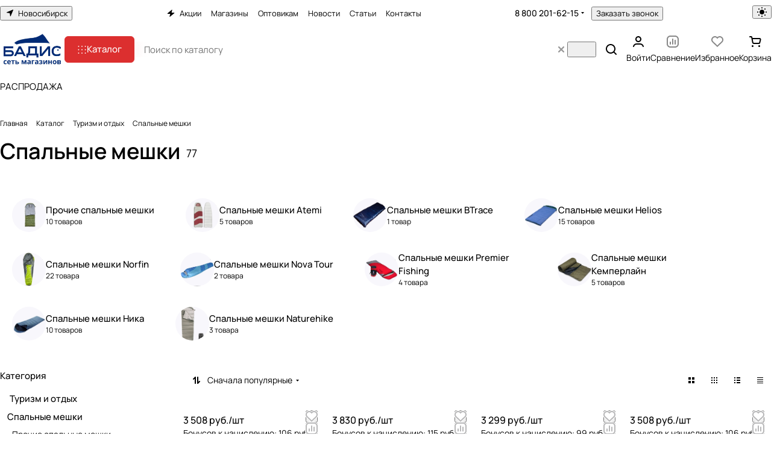

--- FILE ---
content_type: text/css
request_url: https://ooo-badis.ru/bitrix/cache/css/s1/aspro-premier/template_4ff57809de5022d0aca112324afdbb59/template_4ff57809de5022d0aca112324afdbb59_v1.css?1769146782243105
body_size: 48280
content:


/* Start:/bitrix/templates/aspro-premier/css/fonts/manrope/css/manrope.min.css?17591366392579*/
@font-face{font-family:Manrope;font-style:normal;font-weight:300;src:url(/bitrix/templates/aspro-premier/css/fonts/manrope/css/../fonts/manrope-v11-latin_cyrillic-ext-300.eot);src:local(''),url(/bitrix/templates/aspro-premier/css/fonts/manrope/css/../fonts/manrope-v11-latin_cyrillic-ext-300.eot?#iefix) format('embedded-opentype'),url(/bitrix/templates/aspro-premier/css/fonts/manrope/css/../fonts/manrope-v11-latin_cyrillic-ext-300.woff2) format('woff2'),url(/bitrix/templates/aspro-premier/css/fonts/manrope/css/../fonts/manrope-v11-latin_cyrillic-ext-300.woff) format('woff'),url(/bitrix/templates/aspro-premier/css/fonts/manrope/css/../fonts/manrope-v11-latin_cyrillic-ext-300.ttf) format('truetype'),url(/bitrix/templates/aspro-premier/css/fonts/manrope/css/../fonts/manrope-v11-latin_cyrillic-ext-300.svg#Manrope) format('svg')}@font-face{font-family:Manrope;font-style:normal;font-weight:400;src:url(/bitrix/templates/aspro-premier/css/fonts/manrope/css/../fonts/manrope-v11-latin_cyrillic-ext-regular.eot);src:local(''),url(/bitrix/templates/aspro-premier/css/fonts/manrope/css/../fonts/manrope-v11-latin_cyrillic-ext-regular.eot?#iefix) format('embedded-opentype'),url(/bitrix/templates/aspro-premier/css/fonts/manrope/css/../fonts/manrope-v11-latin_cyrillic-ext-regular.woff2) format('woff2'),url(/bitrix/templates/aspro-premier/css/fonts/manrope/css/../fonts/manrope-v11-latin_cyrillic-ext-regular.woff) format('woff'),url(/bitrix/templates/aspro-premier/css/fonts/manrope/css/../fonts/manrope-v11-latin_cyrillic-ext-regular.ttf) format('truetype'),url(/bitrix/templates/aspro-premier/css/fonts/manrope/css/../fonts/manrope-v11-latin_cyrillic-ext-regular.svg#Manrope) format('svg')}@font-face{font-family:Manrope;font-style:normal;font-weight:500;src:url(/bitrix/templates/aspro-premier/css/fonts/manrope/css/../fonts/manrope-v11-latin_cyrillic-ext-500.eot);src:local(''),url(/bitrix/templates/aspro-premier/css/fonts/manrope/css/../fonts/manrope-v11-latin_cyrillic-ext-500.eot?#iefix) format('embedded-opentype'),url(/bitrix/templates/aspro-premier/css/fonts/manrope/css/../fonts/manrope-v11-latin_cyrillic-ext-500.woff2) format('woff2'),url(/bitrix/templates/aspro-premier/css/fonts/manrope/css/../fonts/manrope-v11-latin_cyrillic-ext-500.woff) format('woff'),url(/bitrix/templates/aspro-premier/css/fonts/manrope/css/../fonts/manrope-v11-latin_cyrillic-ext-500.ttf) format('truetype'),url(/bitrix/templates/aspro-premier/css/fonts/manrope/css/../fonts/manrope-v11-latin_cyrillic-ext-500.svg#Manrope) format('svg')}@font-face{font-family:Manrope;font-style:normal;font-weight:600;src:url(/bitrix/templates/aspro-premier/css/fonts/manrope/css/../fonts/manrope-v11-latin_cyrillic-ext-600.eot);src:local(''),url(/bitrix/templates/aspro-premier/css/fonts/manrope/css/../fonts/manrope-v11-latin_cyrillic-ext-600.eot?#iefix) format('embedded-opentype'),url(/bitrix/templates/aspro-premier/css/fonts/manrope/css/../fonts/manrope-v11-latin_cyrillic-ext-600.woff2) format('woff2'),url(/bitrix/templates/aspro-premier/css/fonts/manrope/css/../fonts/manrope-v11-latin_cyrillic-ext-600.woff) format('woff'),url(/bitrix/templates/aspro-premier/css/fonts/manrope/css/../fonts/manrope-v11-latin_cyrillic-ext-600.ttf) format('truetype'),url(/bitrix/templates/aspro-premier/css/fonts/manrope/css/../fonts/manrope-v11-latin_cyrillic-ext-600.svg#Manrope) format('svg')}@font-face{font-family:Manrope;font-style:normal;font-weight:700;src:url(/bitrix/templates/aspro-premier/css/fonts/manrope/css/../fonts/manrope-v11-latin_cyrillic-ext-700.eot);src:local(''),url(/bitrix/templates/aspro-premier/css/fonts/manrope/css/../fonts/manrope-v11-latin_cyrillic-ext-700.eot?#iefix) format('embedded-opentype'),url(/bitrix/templates/aspro-premier/css/fonts/manrope/css/../fonts/manrope-v11-latin_cyrillic-ext-700.woff2) format('woff2'),url(/bitrix/templates/aspro-premier/css/fonts/manrope/css/../fonts/manrope-v11-latin_cyrillic-ext-700.woff) format('woff'),url(/bitrix/templates/aspro-premier/css/fonts/manrope/css/../fonts/manrope-v11-latin_cyrillic-ext-700.ttf) format('truetype'),url(/bitrix/templates/aspro-premier/css/fonts/manrope/css/../fonts/manrope-v11-latin_cyrillic-ext-700.svg#Manrope) format('svg')}
/* End */


/* Start:/bitrix/templates/aspro-premier/css/lite.bootstrap.min.css?17591366394995*/
@-ms-viewport{width:device-width}*,:after,:before{-webkit-box-sizing:border-box;-moz-box-sizing:border-box;box-sizing:border-box}html{width:100%;height:100%;-ms-text-size-adjust:100%;-webkit-text-size-adjust:100%;-webkit-tap-highlight-color:transparent}p{margin:0 0 10px}button,input,select,textarea{font-family:inherit;font-size:100%;margin:0;line-height:inherit}.form-control{display:block;width:100%;font-size:14px;line-height:1.428571429}.clearfix:after,.clearfix:before{content:" ";display:table}ol,ul{margin-top:0;margin-bottom:10px}.center-block{display:block;margin-left:auto;margin-right:auto}.pull-right{float:right!important}.pull-left{float:left!important}.hide{display:none!important}.show{display:block!important}.invisible{visibility:hidden}.text-hide{font:0/0 a;color:transparent;text-shadow:none;background-color:transparent;border:0}.hidden{display:none!important;visibility:hidden!important}.affix{position:fixed}.fade{opacity:0;-webkit-transition:opacity .15s linear;transition:opacity .15s linear}.fade.in{opacity:1}.collapse{display:none}.collapse.in{display:block}.collapsing{position:relative;height:0;overflow:hidden;-webkit-transition:height .35s ease;transition:height .35s ease}.row{margin-left:-16px;margin-right:-16px}.row:after,.row:before{content:" ";display:table}.row:after{clear:both}.row:after,.row:before{content:" ";display:table}.row:after{clear:both}.col-lg-12,.col-lg-3,.col-lg-4,.col-lg-6,.col-lg-8,.col-md-12,.col-md-3,.col-md-4,.col-md-6,.col-md-8,.col-sm-12,.col-sm-3,.col-sm-4,.col-sm-6,.col-sm-8,.col-xs-12,.col-xs-3,.col-xs-4,.col-xs-6,.col-xs-8{position:relative;min-height:1px;padding-left:16px;padding-right:16px}.col-xs-3,.col-xs-4,.col-xs-6,.col-xs-8{float:left}.col-xs-12{width:100%}.col-xs-8{width:66.66666666666666%}.col-xs-6{width:50%}.col-xs-4{width:33.33333333333333%}.col-xs-3{width:25%}@media (min-width:768px){.container{width:750px}.col-sm-3,.col-sm-4,.col-sm-6,.col-sm-8{float:left}.col-sm-12{width:100%}.col-sm-8{width:66.66666666666666%}.col-sm-6{width:50%}.col-sm-4{width:33.33333333333333%}.col-sm-3{width:25%}}@media (min-width:992px){.container{width:970px}.col-md-3,.col-md-4,.col-md-6,.col-md-8{float:left}.col-md-12{width:100%}.col-md-8{width:66.66666666666666%}.col-md-6{width:50%}.col-md-4{width:33.33333333333333%}.col-md-3{width:25%}}@media (min-width:1200px){.container{width:1170px}.col-lg-3,.col-lg-4,.col-lg-6{float:left}.col-lg-12{width:100%}.col-lg-8{width:66.66666666666666%}.col-lg-6{width:50%}.col-lg-4{width:33.33333333333333%}.col-lg-3{width:25%}}.tooltip{position:absolute;z-index:1030;display:block;font-size:12px;line-height:1.4;opacity:0;visibility:visible}.tooltip.in{opacity:.9}.tooltip.top{padding:5px 0;margin-top:-3px}.tooltip.right{padding:0 5px;margin-left:3px}.tooltip.bottom{padding:5px 0;margin-top:3px}.tooltip.left{padding:0 5px;margin-left:-3px}.tooltip-inner{max-width:200px;padding:3px 8px;color:#fff;text-align:center;text-decoration:none;background-color:#000;border-radius:4px}.tooltip-arrow{position:absolute;width:0;height:0;border-color:transparent;border-style:solid}.tooltip.top .tooltip-arrow{bottom:0;left:50%;margin-left:-5px;border-top-color:#000;border-width:5px 5px 0}.tooltip.top-left .tooltip-arrow{bottom:0;left:5px;border-top-color:#000;border-width:5px 5px 0}.tooltip.top-right .tooltip-arrow{right:5px;bottom:0;border-top-color:#000;border-width:5px 5px 0}.tooltip.right .tooltip-arrow{top:50%;left:0;margin-top:-5px;border-right-color:#000;border-width:5px 5px 5px 0}.tooltip.left .tooltip-arrow{top:50%;right:0;margin-top:-5px;border-left-color:#000;border-width:5px 0 5px 5px}.tooltip.bottom .tooltip-arrow{top:0;left:50%;margin-left:-5px;border-bottom-color:#000;border-width:0 5px 5px}.tooltip.bottom-left .tooltip-arrow{top:0;left:5px;border-bottom-color:#000;border-width:0 5px 5px}.tooltip.bottom-right .tooltip-arrow{top:0;right:5px;border-bottom-color:#000;border-width:0 5px 5px}.tab-content>.tab-pane{display:none}.tab-content>.active{display:block}.alert{padding:15px;margin-bottom:20px;border:1px solid transparent;border-radius:4px}.alert h4{margin-top:0;color:inherit}.alert .alert-link{font-weight:700}.alert>p,.alert>ul{margin-bottom:0}.alert>p+p{margin-top:5px}.alert-dismissable{padding-right:35px}.alert-dismissable .close{position:relative;top:-2px;right:-21px;color:inherit}.alert-success{color:#468847;background-color:#dff0d8;border-color:#d6e9c6}.alert-success hr{border-top-color:#c9e2b3}.alert-success .alert-link{color:#356635}.alert-info{color:#3a87ad;background-color:#d9edf7;border-color:#bce8f1}.alert-info hr{border-top-color:#a6e1ec}.alert-info .alert-link{color:#2d6987}.alert-warning{color:#c09853;background-color:#fcf8e3;border-color:#fbeed5}.alert-warning hr{border-top-color:#f8e5be}.alert-warning .alert-link{color:#a47e3c}.alert-danger{color:#b94a48;background-color:#f2dede;border-color:#eed3d7}.alert-danger hr{border-top-color:#e6c1c7}.alert-danger .alert-link{color:#953b39}.img-responsive{max-width:100%;max-height:100%}
/* End */


/* Start:/bitrix/templates/aspro-premier/vendor/css/ripple.css?1759136639854*/
.has-ripple {
    position: relative;
    overflow: hidden;
    -webkit-transform: translate3d(0,0,0);
    -o-transform: translate3d(0,0,0);
    transform: translate3d(0,0,0);
}
.ripple {
    display: block;
    position: absolute;
    pointer-events: none;
    border-radius: 50%;

    -webkit-transform: scale(0);
    -o-transform: scale(0);
    transform: scale(0);

    background: #fff;
    opacity: 1;
}
.ripple-animate {
    -webkit-animation: ripple;
    -o-animation: ripple;
    animation: ripple;
}
@-webkit-keyframes ripple {
    100% {
        opacity: 0;
        -webkit-transform: scale(2);
        transform: scale(2);
    }
}
@-o-keyframes ripple {
    100% {
        opacity: 0;
        -o-transform: scale(2);
        transform: scale(2);
    }
}
@keyframes ripple {
    100% {
        opacity: 0;
        transform: scale(2);
    }
}

/* End */


/* Start:/bitrix/templates/aspro-premier/css/buttons.min.css?175913663914769*/
.btn.btn-default{background-color:var(--theme-base-color);border-color:var(--theme-base-color);color:var(--button_color_text);}.btn.btn-default:hover,.btn-default:active,.btn-default:focus{background-color:hsl(var(--theme-base-color-hue),var(--theme-base-color-saturation),calc(var(--theme-base-color-lightness) + var(--theme-lightness-hover-diff)));border-color:hsl(var(--theme-base-color-hue),var(--theme-base-color-saturation),calc(var(--theme-base-color-lightness) + var(--theme-lightness-hover-diff)));}.btn.btn-default.white:hover,.btn-default.white:active,.btn-default.white:focus{color:var(--button_color_text,#fff)!important;border-color:var(--theme-base-color);background:var(--theme-base-color);}.btn.btn-default.white.white-bg:hover,.btn-default.white.white-bg:active,.btn-default.white.white-bg:focus{color:var(--theme-base-color)!important;border-color:var(--theme-base-color);background:#fff;}.btn.btn-default.btn-transparent-bg:not(:hover){--bg-opacity:32%;border-color:color-mix(in oklab,var(--basic_text_black) var(--bg-opacity),transparent);color:var(--fill_dark_lite_white_hover);}.btn.btn-white{color:var(--theme-base-color);background-color:#ffffff;border-color:#ffffff;}.btn.btn-white *{fill:var(--theme-base-color);}.btn.btn-white:hover{color:#fff;}.btn.btn-white:hover *{fill:#fff;}.btn.btn-white.btn-transparent{background-color:rgba(255,255,255,.1);color:#fff;}.btn.btn-white.btn-transparent:hover,.btn.btn-white.btn-transparent:active,.btn.btn-white.btn-transparent:focus{background-color:hsl(var(--theme-base-color-hue),var(--theme-base-color-saturation),calc(var(--theme-base-color-lightness) + var(--theme-lightness-hover-diff)));border-color:hsl(var(--theme-base-color-hue),var(--theme-base-color-saturation),calc(var(--theme-base-color-lightness) + var(--theme-lightness-hover-diff)));}.btn.btn-white.btn-transparent:not(:hover) *{fill:#fff;}.btn.btn-white.btn-transparent-border{border:1px solid rgba(255,255,255,.35);color:#fff;}.btn.btn-white.btn-transparent-border:hover,.btn.btn-white.btn-transparent-border:active,.btn.btn-white.btn-transparent-border:focus{background-color:#fff;border-color:#fff;}.btn.btn-white.btn-transparent-border:not(:hover) *{fill:#fff;}.btn.btn-white.btn-transparent-border:hover{color:var(--theme-base-color);}.btn.btn-white.btn-transparent-border:hover *{fill:var(--theme-base-color);}.btn.btn-white.btn-transparent-bg:hover{color:var(--theme-base-color);}.btn.btn-white.btn-transparent-bg:hover *{fill:var(--theme-base-color);}.btn.btn-white.btn-transparent-bg:not(:hover){color:#fff;border-color:#fff;}.btn.btn-white.btn-transparent-bg:not(:hover) *{fill:#fff;}.btn.btn-warning{background-color:#f38b04;border-color:#f38b04;}.btn.btn-warning:hover,.btn.btn-warning:active,.btn.btn-warning:focus{background-color:#f8a132;border-color:#f8a132;}.btn.btn-warning.btn-transparent{background-color:rgba(243,139,4,.1);color:#f38b04;}.btn.btn-warning.btn-transparent:hover,.btn.btn-warning.btn-transparent:active,.btn.btn-warning.btn-transparent:focus{background-color:#f8a132;border-color:#f8a132;}.btn.btn-warning.btn-transparent-border{border:1px solid rgba(243,139,4,.35);color:#f38b04;}.btn.btn-warning.btn-transparent-border:hover,.btn.btn-warning.btn-transparent-border:active,.btn.btn-warning.btn-transparent-border:focus{background-color:#f8a132;border-color:#f8a132;}.btn.btn-warning.btn-transparent-border:not(:hover) *{fill:#f38b04;}.btn.btn-warning.btn-transparent-bg:not(:hover){color:#f38b04;border-color:#f38b04;}.btn.btn-warning.btn-transparent-bg:not(:hover) *{fill:#f38b04;}.btn.btn-primary{background-color:#00b290;border-color:#00b290;}.btn.btn-primary:hover,.btn.btn-primary:active,.btn.btn-primary:focus{background-color:#30c4a8;border-color:#30c4a8;}.btn.btn-primary.btn-transparent{background-color:rgba(0,178,144,.1);color:#30c4a8;}.btn.btn-primary.btn-transparent:hover,.btn.btn-primary.btn-transparent:active,.btn.btn-primary.btn-transparent:focus{background-color:#30c4a8;border-color:#30c4a8;}.btn.btn-primary.btn-transparent-border{border:1px solid rgba(0,178,144,.35);color:#00b290;}.btn.btn-primary.btn-transparent-border:hover,.btn.btn-primary.btn-transparent-border:active,.btn.btn-primary.btn-transparent-border:focus{background-color:#30c4a8;border-color:#30c4a8;}.btn.btn-primary.btn-transparent-border:not(:hover) *{fill:#00b290;}.btn.btn-primary.btn-transparent-bg:not(:hover){color:#00b290;border-color:#00b290;}.btn.btn-primary.btn-transparent-bg:not(:hover) *{fill:#00b290;}.btn.btn-info{background-color:#0ca9e3;border-color:#0ca9e3;}.btn.btn-info:hover,.btn.btn-info:active,.btn.btn-info:focus{background-color:#39baec;border-color:#39baec;}.btn.btn-info.btn-transparent{background-color:rgba(12,169,227,.1);color:#0ca9e3;}.btn.btn-info.btn-transparent:hover,.btn.btn-info.btn-transparent:active,.btn.btn-info.btn-transparent:focus{background-color:#39baec;border-color:#39baec;}.btn.btn-info.btn-transparent-border{border:1px solid rgba(12,169,227,.35);color:#0ca9e3;}.btn.btn-info.btn-transparent-border:hover,.btn.btn-info.btn-transparent-border:active,.btn.btn-info.btn-transparent-border:focus{background-color:#39baec;border-color:#39baec;}.btn.btn-info.btn-transparent-border:not(:hover) *{fill:#0ca9e3;}.btn.btn-info.btn-transparent-bg:not(:hover){color:#0ca9e3;border-color:#0ca9e3;}.btn.btn-info.btn-transparent-bg:not(:hover) *{fill:#0ca9e3;}.btn.btn-danger{background-color:#dc130d;border-color:#dc130d;}.btn.btn-danger:hover,.btn.btn-danger:active,.btn.btn-danger:focus{background-color:#e63f3a;border-color:#e63f3a;}.btn.btn-danger.btn-transparent{background-color:rgba(220,19,13,.1);color:#e63f3a;}.btn.btn-danger.btn-transparent:hover,.btn.btn-danger.btn-transparent:active,.btn.btn-danger.btn-transparent:focus{background-color:#e63f3a;border-color:#e63f3a;}.btn.btn-danger.btn-transparent-border{border:1px solid rgba(220,19,13,.35);color:#dc130d;}.btn.btn-danger.btn-transparent-border:hover,.btn.btn-danger.btn-transparent-border:active,.btn.btn-danger.btn-transparent-border:focus{background-color:#e63f3a;border-color:#e63f3a;}.btn.btn-danger.btn-transparent-border:not(:hover) *{fill:#dc130d;}.btn.btn-danger.btn-transparent-bg:not(:hover){color:#dc130d;border-color:#dc130d;}.btn.btn-danger.btn-transparent-bg:not(:hover) *{fill:#dc130d;}.btn.btn-success{background-color:#84bc29;border-color:#84bc29;}.btn.btn-success:hover,.btn.btn-success:active,.btn.btn-success:focus{background-color:#9dca53;border-color:#9dca53;}.btn.btn-success.btn-transparent{background-color:rgba(132,188,41,.1);color:#9dca53;}.btn.btn-success.btn-transparent:hover,.btn.btn-success.btn-transparent:active,.btn.btn-success.btn-transparent:focus{background-color:#9dca53;border-color:#9dca53;}.btn.btn-success.btn-transparent-border{border:1px solid rgba(132,188,41,.35);color:#84bc29;}.btn.btn-success.btn-transparent-border:hover,.btn.btn-success.btn-transparent-border:active,.btn.btn-success.btn-transparent-border:focus{background-color:#9dca53;border-color:#9dca53;}.btn.btn-success.btn-transparent-border:not(:hover) *{fill:#84bc29;}.btn.btn-success.btn-transparent-bg:not(:hover){color:#84bc29;border-color:#84bc29;}.btn.btn-success.btn-transparent-bg:not(:hover) *{fill:#84bc29;}.btn.btn-transparent{background-color:hsl(var(--dark_light-wtheme-hue),var(--dark_light-wtheme-saturation),var(--dark_light-wtheme-lightness),.1);color:var(--theme-base-color);border-color:transparent;}.btn.btn-transparent .fill-theme path{fill:var(--fill_dark_lite_white_hover);}.btn.btn-transparent:hover,.btn.btn-transparent:active,.btn.btn-transparent:focus{background-color:hsl(var(--theme-base-color-hue),var(--theme-base-color-saturation),calc(var(--theme-base-color-lightness) + var(--theme-lightness-hover-diff)));border-color:hsl(var(--theme-base-color-hue),var(--theme-base-color-saturation),calc(var(--theme-base-color-lightness) + var(--theme-lightness-hover-diff)));color:var(--button_color_text);}.btn.btn-secondary-black{color:var(--fill_dark_lite_white_hover);background-color:var(--secondary-black-dark-light-bg);border-color:transparent;}.btn.btn-transparent-border{background-color:transparent;color:var(--fill_dark_lite_white_hover);border:1px solid;border-color:transparent;}.btn.btn-transparent-border:hover,.btn.btn-transparent-border:active,.btn.btn-transparent-border:focus{background-color:hsl(var(--theme-base-color-hue),var(--theme-base-color-saturation),calc(var(--theme-base-color-lightness) + var(--theme-lightness-hover-diff)));border-color:hsl(var(--theme-base-color-hue),var(--theme-base-color-saturation),calc(var(--theme-base-color-lightness) + var(--theme-lightness-hover-diff)));color:#ffffff;}.btn.btn-black-opacity-blur{--bg-opacity:32%;color:#fff;background-color:color-mix(in oklab,#000 var(--bg-opacity),transparent);border-color:transparent;backdrop-filter:blur(3px);}.btn.btn-black-opacity-blur:where(:hover,:focus,:active){--bg-opacity:40%;}.btn.btn-secondary-black:hover,.btn.btn-secondary-black:active,.btn.btn-secondary-black:focus{background-color:var(--tag_hover);border-color:var(--tag_hover);}.btn.btn-transparent-border:hover,.btn.btn-transparent-border.active{color:var(--button_color_text);background-color:var(--theme-base-color);border:1px solid var(--theme-base-color);}.btn.btn-responsive-nav{background-color:var(--theme-base-color);}.btn.btn-responsive-nav:hover{color:var(--theme-base-color);border:1px solid var(--theme-base-color);background-color:#ffffff;padding:4px 7px 2px;}.btn.btn-link{color:var(--theme-base-color);background-color:transparent;border-color:transparent;}.btn.btn-link:hover{color:hsl(var(--theme-base-color-hue),var(--theme-base-color-saturation),calc(var(--theme-base-color-lightness) + var(--theme-lightness-hover-diff)));border-color:transparent;}.btn.btn-link:active{color:hsl(var(--theme-base-color-hue),var(--theme-base-color-saturation),calc(var(--theme-base-color-lightness) - 16%));}.btn.btn-default.wc.vert .fa{background-color:var(--theme-base-color);}.btn.btn-default.wc.vert:hover .fa{background-color:hsl(var(--theme-base-color-hue),var(--theme-base-color-saturation),calc(var(--theme-base-color-lightness) + var(--theme-lightness-hover-diff)));}body header.light .logo_and_menu-row .confirm_region .buttons .btn.btn-default.btn-transparent-bg:not(:hover){color:var(--theme-base-color)!important;}.btn{--button-height:38px;--button-font-size:.9375rem;--button-pl:16px;--button-pr:16px;font-size:var(--button-font-size);line-height:1em;font-weight:500;text-transform:var(--theme-text-transform);letter-spacing:var(--theme-letter-spacing);text-decoration:none;margin:0;border:1px solid;border-radius:var(--theme-button-border-radius);padding:1px 20px;padding-left:var(--button-pl);padding-right:var(--button-pr);overflow:hidden;display:inline-flex;align-items:center;justify-content:center;height:var(--button-height);user-select:none;background-image:none;cursor:pointer;white-space:nowrap;appearance:none;transition:background-color .1s ease;-moz-transition:background-color .1s ease;-ms-transition:background-color .1s ease;-o-transition:background-color .1s ease;-webkit-transition:background-color .1s ease;}.btn>*{-moz-transition:background-color .1s;-ms-transition:background-color .1s;-o-transition:background-color .1s;-webkit-transition:background-color .1s;transition:background-color .1s;}.mobile .btn,.mobile .btn>*{transition:none;}.btn-elg{--button-height:52px;--button-font-size:1rem;--button-pl:24px;--button-pr:24px;}.btn.btn-lg{--button-height:44px;--button-font-size:.9375rem;--button-pl:20px;--button-pr:20px;}.btn.btn-sm{--button-height:36px;--button-font-size:.875rem;--button-pl:16px;--button-pr:16px;}.btn.btn-xs{--button-height:30px;--button-font-size:.8125rem;--button-pl:12px;--button-pr:12px;}.btn.btn-auto-height{--button-height:auto;}.btn:not(.bordered):where(.active,:active){box-shadow:none;}.btn:not(.loadings):where([disabled],.disabled){background:none!important;border:1px solid #bbbbbb!important;color:#bbbbbb!important;cursor:not-allowed;>*{background:none!important;border:none!important;color:#bbbbbb!important}}.btn-lg:not(.loadings):where([disabled],.disabled){border-width:2px!important;}.btn-icon i{margin-right:10px;}.btn-icon-right i{margin-right:0;margin-left:10px;}.btn-default.wc{padding:0!important;font-size:0;}.btn-default.wc .fa{display:inline-block;height:31px;line-height:32px;vertical-align:top;width:32px;font-size:13px;}.btn-default.wc span{display:inline-block;padding:6px 12px 5px 0;line-height:19px;vertical-align:top;font-size:13px;}.btn-default.btn-xs.wc .fa{width:25px;height:26px;line-height:27px;font-size:14px;font-weight:500;}.btn-default.btn-xs.wc span{line-height:16px;padding:5px 10px 4px 0;font-size:11px;}.btn-default.wc.vert{background:none;border:none;padding:0;min-width:100px;width:100%;}.btn-default.wc.vert .fa{background-color:#cdd8dd;border:none;display:block;height:70px;line-height:70px;font-size:39px;border-radius:1px 1px 0 0;width:100%;}.btn-default.wc.vert span{color:#1d2029;background:#dfeaed;border-bottom:1px solid #c8d2d5;border-top:1px solid #eaf1f3;display:block;padding:10px 12px 10px;line-height:16px;font-size:13px;font-weight:500;border-radius:0 0 1px 1px;white-space:normal;text-shadow:none;}.btn-default.wc.vert:hover span{background:#cdd8dd;border-bottom:1px solid #b8c2c6;border-top:1px solid #dde5e8;}.btn.btn-responsive-nav{color:#fff;padding:5px 8px 3px;margin:0;border:medium none;}.btn.btn-responsive-nav .fa{font-size:21px;}.btn.btn-transparent-bg:not(:hover){background:transparent;}.btn.btn-theme.btn-transparent-bg{color:#9e9e9e;color:var(--theme-more-color);border-color:#9e9e9e;border-color:var(--theme-more-color);}.btn.btn-theme.btn-transparent-bg *{fill:#9e9e9e;fill:var(--theme-more-color);}.btn.btn-theme.btn-transparent-bg:hover{color:#fff;background:#9e9e9e;background:var(--theme-more-color);}.btn.btn-theme.btn-transparent-bg:hover *{fill:#fff;}.btn.btn-default.white2:not(:hover){background:#fff;border-color:#fff;color:#333;}.btn.btn-wide{width:100%;}.btn--thin{padding-left:18px;padding-right:18px;}*:where(.btn--no-btn-appearance){appearance:none;background:none;border-radius:inherit;border:none;color:inherit;display:block;padding:0;}body .btn.btn-default.in_cart{background-color:var(--secondary-black-dark-light-bg);border-color:var(--secondary-black-dark-light-bg);padding:0;display:flex;}body .btn.btn-more-theme{background-color:var(--theme-more-color);border-color:var(--theme-more-color);}body .btn.btn-more-theme:hover{background-color:hsl(var(--theme-more-color-hue),var(--theme-more-color-saturation),calc(var(--theme-more-color-lightness) + var(--theme-lightness-hover-diff)));border-color:hsl(var(--theme-more-color-hue),var(--theme-more-color-saturation),calc(var(--theme-more-color-lightness) + var(--theme-lightness-hover-diff)));}
/* End */


/* Start:/bitrix/templates/aspro-premier/css/svg.min.css?17591366393263*/
.svg{display:inline-block;vertical-align:middle;position:relative;background-repeat:no-repeat;background-position:center center;}.svg.wrapper{--icon-size:20px;display:flex;width:var(--icon-size);height:var(--icon-size);place-content:center;place-items:center;}.svg.d-inline-flex{display:inline-flex;}.svg.wrapper--12{--icon-size:12px;}.svg.wrapper--16{--icon-size:16px;}.svg.wrapper--32{--icon-size:32px;}@media (any-hover:hover){.wrapper-hover-parent-all:hover .wrapper-hover-target,.wrapper-hover-parent:hover>.wrapper-hover-target,.svg.wrapper--hover:hover{background-color:var(--darkerblack_bg_black)}}.svg--16-16{width:16px;height:16px;flex:0 0 16px;}.svg-drag{background-image:url(/bitrix/templates/aspro-premier/css/../images/svg/drag.svg);width:5px;height:17px;top:-5px;}.bx-firefox svg,.bx-ie svg{transform:translateZ(0);}.svg svg{display:block;}.svg.inline.white svg path,.svg.inline.white svg use{fill:#fff;}.svg.inline.dark svg path,.svg.inline.dark svg use{fill:#222228;}.svg.white-stroke svg path,.svg.white-stroke svg use{stroke:#fff;}.svg.dark-stroke svg path,.svg.dark-stroke svg use{stroke:#222228;}.svg-phone{margin:0 9px 0 0;min-width:9px;min-height:12px;background-image:url(/bitrix/templates/aspro-premier/css/../images/svg/Phone_black.svg);}.svg-burger{background-image:url(/bitrix/templates/aspro-premier/css/../images/svg/burger_black.svg);}.svg-burger.mask{background-color:#222;background-image:url(/bitrix/templates/aspro-premier/css/../images/svg/Burger_mask.svg);}.svg-burger.white{background-image:url(/bitrix/templates/aspro-premier/css/../images/svg/burger_white.svg);}.svg-burger.white.lg{background-image:url(/bitrix/templates/aspro-premier/css/../images/svg/Burger_big_white.svg);}.svg-basket{background-color:#222;background-image:url(/bitrix/templates/aspro-premier/css/../images/svg/Basket_mask.svg);}.svg-basket.white{min-width:18px;min-height:17px;background:none;background-image:url(/bitrix/templates/aspro-premier/css/../images/svg/Basket_white.svg);}.svg-basket.white.lg{background:none;background-image:url(/bitrix/templates/aspro-premier/css/../images/svg/Basket_big_white.svg);}.svg-spinner{background-image:url(/bitrix/templates/aspro-premier/css/../images/svg/Spinner.svg);margin-right:5px;}.svg-fullsize{background:none;background-image:url(/bitrix/templates/aspro-premier/css/../images/svg/Fullsize.svg);}.svg-social-vk{background-image:url(/bitrix/templates/aspro-premier/css/../images/svg/social/Vk_mask.svg);background-color:#222;}.svg-social-fb{background-image:url(/bitrix/templates/aspro-premier/css/../images/svg/social/Facebook_mask.svg);background-color:#222;}.svg-social-twitter{background-image:url(/bitrix/templates/aspro-premier/css/../images/svg/social/Twitter_mask.svg);background-color:#222;}.svg-social-instagram{background-image:url(/bitrix/templates/aspro-premier/css/../images/svg/social/Instagram_mask.svg);background-color:#222;}.svg-social-telegram{background-image:url(/bitrix/templates/aspro-premier/css/../images/svg/social/Telegram_mask.svg);background-color:#222;}.svg-social-ytb{background-image:url(/bitrix/templates/aspro-premier/css/../images/svg/social/Youtube_mask.svg);background-color:#222;}.svg-social-odn{background-image:url(/bitrix/templates/aspro-premier/css/../images/svg/social/Odnoklassniki_mask.svg);background-color:#222;}.svg-social-gplus{background-image:url(/bitrix/templates/aspro-premier/css/../images/svg/social/Googleplus_mask.svg);background-color:#222;}.svg-social-mail{background-image:url(/bitrix/templates/aspro-premier/css/../images/svg/social/Mailru_mask.svg);background-color:#222;}.no-fill-svg,.no-fill-svg *{fill:none!important;}.svg-wrapper{--height:auto;--width:auto;display:grid;height:var(--height);place-content:center;width:var(--width);}.svg-wrapper--lg{--height:20px;--width:20px;}.secondary-color svg path{fill:#b8b8b8;}.secondary-color svg rect{stroke:#b8b8b8;}.secondary-color-use use{opacity:.35;}.secondary-color-use-no-hover:not(:hover) use{opacity:.35;}
/* End */


/* Start:/bitrix/templates/aspro-premier/css/header.min.css?17637137566536*/
.headers-container{position:relative;z-index:6;}.header{position:relative;z-index:110;background-color:var(--black_bg_black);}.header--paddings{padding:32px 32px 0;}@media screen and (min-width:992px){body.header_opacity.front_page .header__inner{position:absolute;top:0;left:0;right:0}}body .pos-static{position:static;}.hide-dotted:not(.dotted-complete) *{opacity:0;}.hide-dotted:not(.dotted-complete){overflow:hidden;}.header__top-part{--menu-height:38px;align-items:center;display:flex;height:var(--menu-height);position:relative;z-index:2;}.header__section--dark{background-color:#2e2e35;}.header__section--gray{background-color:var(--darkerblack_bg_black);}.header__section--theme{background-color:var(--theme-base-color);}.header__section--dark,.header__section--theme{--banner-light-text:#fff;--banner-light-text-hover:var(--fill_dark_lite_hover);--opacity-density:1;}.header__top-part.header__section--transparent{align-items:flex-end;padding-bottom:4px;}.header__top-part.header__section--transparent_underline{border-bottom:1px solid var(--header-delimeter-color);}.header__top-part.header__section--gray{--banner-light-text:var(--white_text_black);--banner-light-text-hover:var(--fill_dark_lite_hover);--opacity-density:1;}.header__bottom-inner.header__section--offset .header-menu__wrapper>.header-menu__item,.header__bottom-inner.header__section--offset .header__top-sections{padding-top:7px;}.header__bottom-inner:not(.header__section--transparent){--panel-items-height:52px;height:var(--panel-items-height);}.header__bottom-inner.header__section--dark .header-menu__link--only-catalog{--text-opacity:100%;--button_color_text:color-mix(in oklab,var(--white_text_black) var(--text-opacity),transparent);}.header__bottom-inner:not(.header__section--transparent) .header-menu__link--only-catalog{--button-height:var(--panel-items-height);--button-pl:var(--panel-items-offset);--button-pr:var(--panel-items-offset);border:none;border-top-right-radius:unset;border-bottom-right-radius:unset;background-color:transparent;position:relative;}.header__bottom-inner:not(.header__section--transparent) .header-menu__link--only-catalog::after{content:"";position:absolute;top:0;bottom:0;right:0;width:1px;height:100%;background-color:color-mix(in oklab,var(--button_color_text) 6%,transparent);}.header__bottom-inner .header-menu__link--only-catalog:hover{opacity:.72;}.header__bottom-inner:not(.header__section--transparent) .header__bottom-item{margin-inline:var(--panel-items-offset);}.header__bottom-inner.header__section--transparent .header-menu__link{align-items:start;}.header__bottom-part{--panel-items-offset:32px;--menu-height:52px;height:var(--menu-height);}.header__main-part{--menu-height:88px;height:var(--menu-height);position:relative;z-index:1;}.header__inner{--header-delimeter-color:var(--light,rgba(34,34,34,.08)) var(--dark,rgba(237,237,237,.08));padding-top:13px;}.header__inner--bordered{border-bottom:1px solid var(--header-delimeter-color);}.header__inner--no-pt{padding-top:0;}.header__main-item{margin:0 16px;flex-shrink:0;}.dropdown-menu-wrapper.header-menu__dropdown-menu{padding-top:0;}.dropdown-menu-wrapper.header-menu__dropdown-menu .dropdown-menu-inner{min-width:280px;}.header__top-part.header__section--transparent .header-menu__item>.header-menu__dropdown-menu{padding-top:10px;}.dropdown{border-radius:var(--theme-button-border-radius,6px);box-shadow:0 5px 20px rgba(0,0,0,.15);position:absolute;top:100%;left:0;background-color:var(--card_bg_black);}.dropdown--relative{position:relative;}.dropdown--no-shadow{box-shadow:none;}.dropdown.dropdown--transparent{background:transparent;}.logo{max-width:210px;height:64px;display:flex;align-items:center;}.logo a{display:flex;align-items:center;width:100%;height:100%;}.logo img,.logo svg{max-height:100%;max-width:100%;}.header-cabinet{position:relative;}.slogan__text{max-width:208px;}.header-cart__inner{position:relative;display:block;line-height:0;}.header-cart__inner--empty{margin-right:0;}.header-cart__count,.icon-count{position:absolute;top:0;right:0;transform:translate(57%,-31%);color:var(--button_color_text);font-size:12px;border-radius:17px;text-align:center;line-height:17px;min-width:17px;padding:0 4px;background-color:#49b822;white-space:nowrap;z-index:2;}.header-cart__inner--empty .header-cart__count,.icon-count{display:none;}.icon-block-with-counter{position:relative;display:block;}.icon-block-with-counter--count .icon-count{display:block;}.hide-basket-message .header-cart__name{display:none;}.header-cart{position:relative;}.basket-dropdown{display:none;}.header-search{cursor:pointer;line-height:0;}.header__search .bg-glass{backdrop-filter:blur(10px);-webkit-backdrop-filter:blur(10px);}.light-opacity-hover{opacity:1;transition:opacity .1s ease-in-out;}.header__icon-name{font-size:.875rem;line-height:calc(1rem + 3px);padding-top:7px;max-width:120px;overflow:hidden;text-overflow:ellipsis;white-space:nowrap;flex-shrink:0;}@media screen and (max-width:1200px){.header__icon-name{display:none}}.header__icon-name--right{padding-top:2px;margin-left:10px;}.header__icon{height:20px;display:flex;align-items:flex-end;align-items:end;}.menu-dots-visible .header-menu__wrapper{justify-content:space-between;}.menu-dots-visible--start .header-menu__wrapper{justify-content:start;}.menu-dots-visible--centered .header-menu__wrapper{justify-content:center;}.header__top-sections{min-width:0;}.header__search--limited{width:40%;}@media screen and (min-width:992px){.header__search--compact{max-width:360px}}.header__section--theme .drag-scroll__arrow:hover{background-color:#fff;}.header__section--theme .drag-scroll__arrow.stroke-dark-light:hover *{stroke:#222228;}.header__burger--only-icon .header-menu__title-wrapper{display:none;}.header__top-part:not(:hover) .header-menu{overflow:hidden;}.header-menu--long .header-menu__wrapper{height:38px;}.header__top-part.header__section--transparent .header-menu__wrapper{height:auto;}.header-menu--longer .header-menu__wrapper{height:66px;}.header__burger .header-menu__wrapper{height:auto;}@media (max-width:991px){body:is(.theme-default,.theme-light) .header{--light:var(--ON_toggle);--dark:var(--OFF_toggle)}}@media (prefers-color-scheme:dark) and (max-width:991px){body:is(.theme-default,.theme-dark) .header{--light:var(--OFF_toggle);--dark:var(--ON_toggle)}}.basket-dropdown,.product-dropdown-hover-block{position:absolute;top:100%;right:0;width:400px;visibility:hidden;opacity:0;transition:opacity .2s ease-in-out,visibility .2s ease-in-out;transition-delay:.2s;z-index:2;}
/* End */


/* Start:/bitrix/templates/aspro-premier/css/footer.min.css?17591366399962*/
.footer--color-dark{--light:var(--OFF_toggle);--dark:var(--ON_toggle);}.footer{--footer_border_color:var(--light,#ebebee) var(--dark,#3f3f45);--footer_bg:var(--light,#fff) var(--dark,#222228);}.footer--color-grey{--footer_bg:var(--darkerblack_bg_black);}.footer-grid{--columns:1;--gap:12px;display:flex;gap:var(--gap);justify-content:space-between;}.footer-grid-column-span{--span:1;--span-width:calc((100% - var(--gap) * (var(--columns) - 1)) / var(--columns));min-width:calc(var(--span) * var(--span-width));}@media (min-width:992px){.footer-grid--3-992{--columns:3}.footer-grid--4-992{--columns:4}}@media (max-width:991px){.footer-grid{flex-wrap:wrap}}.footer__divider--top{border-top:1px solid var(--footer_border_color);}.footer__divider--bottom{border-bottom:1px solid var(--footer_border_color);}#bx-composite-banner:empty{display:none;}.footer{background:var(--footer_bg);color:var(--basic_text_black);}.footer__main-part{position:relative;}.footer__bottom-part{position:relative;}.footer__main-part .footer__part-item{flex:1;@media (width < 768px){border-bottom:1px solid var(--stroke_black);padding-block:12px 16px}}.footer__bottom-part .footer__bottom-part-items-wrapper{display:flex;flex-wrap:wrap;justify-content:space-between;align-items:center;}@media (width < 768px){.footer__bottom-part .footer__bottom-part-items-wrapper{flex-direction:column;align-items:flex-start}}.bottom-menu .items .wrap_menu_compact_mobile{padding-top:20px;}.bottom-menu .items .wrap{display:flex;flex-direction:column;gap:12px;}.bottom-menu .item .title{color:var(--white_text_black);}.bottom-menu .item.active .title .dark_link{--text-opacity:72%;}.bottom-menu .item.active .title a:not(.dark_link){--text-opacity:100%;}@media (max-width:767px){.footer .footer__main-part-menu{flex-direction:column}.bottom-menu .item-link svg{transition:transform .3s ease}.bottom-menu .item-link.opened svg{transform:rotate(180deg);transition:transform .3s ease}.wrap_menu_compact_mobile{display:none}}@media (min-width:768px){.wrap_menu_compact_mobile{display:block!important}}.footer__title{margin:0 0 20px 0;color:var(--white_text_black);}.footer__info{display:flex;flex-direction:column;gap:12px;}@media (max-width:991px){.footer__part:has(.footer__info),.footer__part-item:has(.footer__info){order:1;margin-top:clamp(28px,4vw,26px)}.footer__part-item:has(.footer__info){min-width:100%}}.footer__phone .phones{flex-direction:column;align-items:flex-start;}.phones__dropdown--top{bottom:-20px;top:auto;display:flex;flex-direction:column-reverse;}.phones__dropdown--top .dropdown--top-reverse{display:flex;flex-direction:column-reverse;}.phones__dropdown--top .phones__phone-icon{align-items:flex-end;}.phones__dropdown--top .phones__dropdown-item--social{margin:0 0 12px 0;}.footer__social .social__link{transition:opacity .3s ease-in-out;}.footer__social .social__link:hover{filter:grayscale(0);}.justify--end .line-block{justify-content:flex-end;}.footer__pays .hover_blink{display:flex;align-items:center;justify-content:center;height:24px;}.footer__pays [id^="bx_incl"]{display:inherit;justify-content:inherit;align-items:inherit;gap:inherit;flex-wrap:inherit;}.footer__pays i{display:inline-block;vertical-align:middle;background:url("/bitrix/templates/aspro-premier/css/../images/svg/payment.svg") 0 0 no-repeat;}.footer__pays i.cacsh{width:20px;height:20px;background-position:0 0;}.footer__pays i.mastercard{width:24px;height:20px;background-position-x:-132px;}.footer__pays i.visa{width:32px;height:20px;background-position-x:-92px;}.footer__pays i.yandex_money{width:25px;height:19px;background-position-x:-507px;}.footer__pays i.webmoney{width:20px;height:20px;background-position-x:-395px;}.footer__pays i.qiwi{width:17px;height:20px;background-position-x:-343px;}.footer__pays i.sbrf{width:20px;height:20px;background-position-x:-423px;}.footer__pays i.alfa{width:16px;height:20px;background-position-x:-453px;}.footer__pays i.mir{width:33px;height:20px;background-position-x:-236px;}.footer__pays i.jcb{width:26px;height:20px;background-position-x:-277px;}.footer__pays i.paypal{width:18px;height:20px;background-position-x:-369px;}.footer__pays i.maestro{width:24px;height:20px;background-position-x:-164px;}.footer__pays i.yoomoney{width:25px;height:19px;background-position-x:-507px;}.footer__pays i.yookassa{width:25px;height:20px;background-position-x:-540px;}.footer__pays i.belkart{width:20px;height:20px;background-position-x:-573px;}.footer__pays i.halva{width:16px;height:20px;background-position-x:-603px;}.footer__pays i.tinkoff{width:20px;height:20px;background-position-x:-479px;}.footer__pays i.applepay{width:45px;height:20px;background-position-x:-629px;}.footer__pays i.google_pay{width:46px;height:20px;background-position-x:-682px;}.footer__pays i.yandex_pay{width:41px;height:20px;background-position-x:-736px;}.footer__pays i.samsung_pay{width:20px;height:20px;background-position-x:-785px;}.footer__pays i.assist{width:24px;height:20px;background-position-x:-311px;}.footer__pays i.robokassa{width:18px;height:20px;background-position-x:-814px;}.footer__pays i.pay_anyway{width:20px;height:20px;background-position-x:-841px;}.footer__pays i.sbp{width:15px;height:20px;background-position-x:-869px;}.footer__pays i.sber_pay{width:37px;height:20px;background-position-x:-892px;}.footer__pays i.tinkoff_pay{width:47px;height:20px;background-position-x:-937px;}.footer__pays i.cdek{width:46px;height:20px;background-position-x:-1132px;}.footer__pays i.pec{width:49px;height:20px;background-position-x:-1186px;}.footer__pays i.dpd{width:44px;height:20px;background-position-x:-1243px;}.footer__pays i.ru_post{width:30px;height:20px;background-position-x:-1320px;}.footer__pays i.pick_point{width:67px;height:20px;background-position-x:-1358px;}.footer__pays i.dhl{width:60px;height:20px;background-position-x:-1461px;}.footer__pays i.boxberry{width:65px;height:20px;background-position-x:-1529px;}.footer__pays i.iml{width:26px;height:20px;background-position-x:-1630px;}.footer__pays i.delin{width:23px;height:20px;background-position-x:-1664px;}.footer__pays i.ya_dostavka{width:72px;height:20px;background-position-x:-1695px;}.footer__pays i.ems{width:51px;height:20px;background-position-x:-1775px;}.footer__pays i.podeli{width:20px;height:20px;background-position-x:-992px;}.footer__pays i.dolyame{width:20px;height:20px;background-position-x:-1020px;}.footer__pays i.platichastyami{width:20px;height:20px;background-position-x:-1048px;}.footer__pays i.ya_split{width:20px;height:20px;background-position-x:-1077px;}.footer__pays i.plait{width:20px;height:20px;background-position-x:-1104px;}.footer__bottom-part.secondary-color a{--text-opacity:48%;}.footer__bottom-part.secondary-color a:hover{--text-opacity:100%;}.footer__bottom-part.secondary-color .footer__part-item-theme .theme-selector__item-text,.footer__bottom-part.secondary-color .footer__part-item-lang .sites__current{--text-opacity:48%;color:color-mix(in oklab,var(--white_text_black) var(--text-opacity),transparent);}.footer__bottom-part.secondary-color .footer__part-item-theme .color-dark-parent-all:hover .color-dark-target,.footer__bottom-part.secondary-color .footer__part-item-lang .color-dark-parent-all:hover .sites__current,.footer__bottom-part.secondary-color .footer__part-item-lang .color-dark-parent-all .opened .sites__current{--text-opacity:100%;}.footer__bottom-part.secondary-color .footer__part-item-theme .fill-dark-light-block use,.footer__bottom-part.secondary-color .footer__part-item-lang .fill-dark-light-block use,.footer__bottom-part.secondary-color .fill-dark-parent-all .fill-dark-light-block use{opacity:.48;}.footer__bottom-part.secondary-color .footer__part-item-theme .fill-dark-light-block:hover use,.footer__bottom-part.secondary-color .footer__part-item-lang .fill-dark-light-block:hover use,.footer__bottom-part.secondary-color .fill-dark-parent-all:hover .fill-dark-light-block use,.footer__bottom-part.secondary-color .fill-dark-light-block.opened use{opacity:1;}footer p:last-child{margin-bottom:0;}.subscribe{cursor:pointer;font-weight:normal;}.subscribe-block:not(.subscribe-block--compact) .subscribe-block__text{color:var(--white_text_black);}.subscribe-block--compact .subscribe-block__text{margin-bottom:12px;}.subscribe-block--compact .subscribe-block__text br{display:none;}.subscribe-form{position:relative;display:flex;flex-direction:column;}.subscribe-input{height:46px;background:#fff;background:var(--dff_dark_light);border:1px solid rgba(0,0,0,.15);border-color:var(--dff_opacity_dark_light);box-sizing:border-box;border-radius:4px;padding-left:17px;color:#888;}.subscribe-form__save{position:absolute;right:1px;top:1px;width:48px;height:42px;background:var(--input_bg_color);border-radius:var(--theme-button-border-radius);}.subscribe-form .error{white-space:normal;}.form .subscribe-form .licence_block{text-align:left;padding:8px 0 0;opacity:0;transition:all .3s ease;position:absolute;bottom:0;z-index:-1;}.subscribe-form:focus-within .licence_block{opacity:1;position:relative;z-index:initial;}.form .subscribe-btn{background:0 0;border:none;padding:0;position:absolute;top:0;bottom:0;left:0;right:0;display:block;width:100%;z-index:1;cursor:pointer;}.svg.subscribe-form__right-arrow{position:absolute;right:16px;top:50%;transform:translateY(-50%);}.subscribe-form__right-arrow svg *{stroke:var(--input_border_color-hover);}.subscribe-form__save:hover .subscribe-form__right-arrow svg *,.subscribe-form:focus-within .subscribe-form__right-arrow svg *{stroke:var(--white_text_black);}@media (min-width:1200px){.footer__part-bottom .footer__subscribe{margin-right:clamp(16px,4vw,64px);width:clamp(295px,25vw,412px)}.footer__part-bottom .footer__subscribe:not(.hidden) + .footer__social{margin-top:40px}}@media (max-width:1200px){.footer__main-part .footer__part-bottom>.flexbox{flex-direction:column}.footer__part-bottom .footer__subscribe + .footer__social{margin-top:clamp(40px,4vw,48px)}}@media (max-width:991px){.subscribe-block__text br{display:none}}
/* End */


/* Start:/bitrix/templates/aspro-premier/css/mobile-header.min.css?17637137564533*/
#mobileheader{margin:0;padding:0;position:relative;z-index:993;&:has(.overlay) .mobileheader{filter:blur(3px)}}#mobileheader.filter-none{z-index:998;}.mobileheader{--mobile-header-top:60px;min-height:var(--mobile-header-top);&:has(.mobileheader__inner-part .search-input){--mobile-header-top:68px}}.mobileheader--color-white{background-color:var(--card_bg_black);}.mobileheader--color-dark{background-color:#333;}.mobileheader--color-colored{background-color:var(--theme-base-color);}.mobileheader--color-grey{background-color:var(--lite_bg_black);}body.mfixed_y #mobileheader{position:sticky;top:0;}body.mfixed_y.mfixed_view_scroll_top #mobileheader{top:calc(var(--mobile-header-height,63px) * -1);transition:top .3s ease;}body.mfixed_y.mfixed_view_scroll_top #mobileheader.fixed{top:0;}#main .mobileheader--color-dark .menu-light-icon-fill svg *,#main .mobileheader--color-colored .menu-light-icon-fill svg *{fill:#fff;}#main .mobileheader--color-dark .fill-theme-hover:hover svg *,#main .mobileheader--color-colored .fill-theme-hover:hover svg *{opacity:.5;}#main .header-cabinet__fill-white-link svg .fill-more-theme{fill:#fff!important;}.mobileheader__item--right-icons .burger{margin-right:-27px;}.mobileheader .burger{align-items:center;cursor:pointer;display:flex;padding:20px;margin:-20px;}.mobileheader .logo{max-width:126px;height:24px;svg{max-width:100%;max-height:100%}}@media screen and (width < 601px){.mobileheader__inner .mobileheader__inner-part{--gap:20px}}.mobileheader .phones{cursor:pointer;}.mobileheader .phones,.mobileheader .phones__inner{position:inherit;}#mobilephones{position:absolute;left:0;right:0;z-index:3000;background:var(--black_bg_black);display:none;opacity:1;visibility:visible;padding:0;cursor:default;height:calc(100dvh - var(--mobile-header-top));}.mobileheader--color-white #mobilephones,.mobileheader--color-grey #mobilephones{top:var(--mobile-header-top);}.mobileheader .phones__dropdown .dropdown{left:0!important;box-shadow:none;display:block;padding:17px 23px 23px;top:0;pointer-events:all;max-height:100%;}.mobilephones__menu-item.mobilephones__menu-item--title{padding:18px 0 18px;}.mobilephones__menu-item a{padding:10px 0;display:block;}.mobilephones__menu-item--callback{padding:6px 0;margin:8px 0 0 0;}.mobileheader .phones__dropdown-item--social{margin-top:18px;}.mobilephones__menu-item--with-padding{padding:6px 0;}.mobilephones__menu-item--with-padding a{padding:0;}.mobilephones__close{width:46px;height:46px;position:absolute;top:24px;right:8px;display:flex;justify-content:center;align-items:center;z-index:1;cursor:pointer;}.mobilephones__additional-blocks{border-top:1px solid var(--stroke_black);margin-top:16px;padding-top:18px;}@media screen and (min-width:600px){.mobilephones__menu-item-content{max-width:260px}}.icon-block--only_icon .icon-block__only-icon{display:flex;}.mobileheader .header-cabinet__link.avt .header-cabinet__icon{margin-right:0;}.mobileheader .header-cart .header-cart__name{display:none;}.mobileheader .basket-dropdown{display:none;}.mobileheader .search-input{color:var(--white_text_black)!important;&::placeholder{color:var(--secondary)!important}}form.search .btn-close{display:none;pointer-events:none;}.header--mobile-search-active .search-wrapper .maxwidth-theme--conditional{--theme-page-width-padding:0;}@media screen and (max-width:991px){.header__inner>:not(.part-with-search),.part-with-search__inner>:not(.header__search){display:none}.header--mobile-search-active #mobileheader{z-index:992;filter:blur(3px)}.header--mobile-search-active .searche-result{max-height:calc(50vh - 85px)}.headers-container{position:relative;z-index:999}.header--mobile-search-active .headers-container{position:sticky!important;top:0!important}.header__search form.search{display:flex;align-items:center}.part-with-search .header__search{margin:0;width:100%}.header-search__mobile{cursor:pointer}[data-ajax-block="HEADER"]{left:0;position:absolute;right:0;top:0;transform:translateY(-100%);transition:transform .3s ease,visibility .3s ease-out;visibility:hidden;z-index:999}.header--mobile-search-active [data-ajax-block="HEADER"]{transform:translateY(0);visibility:visible}body .header__inner{padding-bottom:0;padding-top:0}.part-with-search{height:63px}.header_opacity header .banner-light-icon-fill *{fill:var(--white_text_black)!important}form.search .btn-close{background-color:transparent;border:none;cursor:pointer;display:block;height:100%;margin-right:7px;pointer-events:all;width:40px;z-index:1}body.jqm-initied .style-switcher{z-index:992}}
/* End */


/* Start:/bitrix/templates/aspro-premier/css/mobile-menu.min.css?17591366393380*/
#mobilemenu{background:#fff;background:var(--black_bg_black);position:relative;transition:left .4s ease 0s,opacity .4s ease 0s;position:fixed;z-index:3002;overflow:hidden;overflow-y:auto;scrollbar-gutter:stable;}.mobilemenu{overflow:hidden;}.mobilemenu__inner{--menu-ph:12px;display:flex;flex-direction:column;width:100%;transition:transform .2s ease-in-out;padding:20px var(--menu-ph);}.mmenu_leftside #mobilemenu{left:-100%;top:0;bottom:0;width:376px;max-width:100%;}.mmenu_leftside #mobilemenu.show{left:0;box-shadow:0px -1px 0 0 rgba(255,255,255,.1);}.mobilemenu__item-wrapper{padding:0 40px;}.mobilemenu__menu>ul{padding:0;margin:0;}.mobilemenu__menu-dropdown{left:100%;top:0;width:100%;border:medium none;box-shadow:none;visibility:visible;opacity:1;display:none;position:absolute;z-index:5;background:#fff;background:var(--black_bg_black);margin:0;padding:20px var(--menu-ph);gap:var(--gap,4px);flex-direction:column;}.mobilemenu__menu-dropdown:has(>.mobilemenu__menu-item>.mobilemenu__menu-item-back){padding:16px var(--menu-ph) 20px;}.mobilemenu__menu-item--expanded>.mobilemenu__menu-dropdown{display:flex;}.mobilemenu__menu-item{border-radius:var(--theme-button-border-radius);display:block;line-height:0;list-style:none;margin:0;padding:0;width:100%;}.mobilemenu__menu-item:last-child{margin-bottom:0;}.mobilemenu__menu-item--title{margin:0;}.mobilemenu__menu-item>.link-wrapper>a:hover{--text-opacity:100%;}.mobilemenu__menu--with-hover .mobilemenu__menu-item:not(.mobilemenu__menu-item--title,.mobilemenu__menu-item--no-hover):hover{background-color:var(--card_bg_hover);}.mobilemenu__menu-item>.link-wrapper{position:relative;padding-inline:12px;}.mobilemenu__menu-item>.link-wrapper a:not(.flexbox,.icon-block__content){display:block;padding-block:10px;position:relative;word-break:break-word;}.mobilemenu__menu--contacts .mobilemenu__menu-item>.link-wrapper a{padding-block:0;}.mobilemenu__menu-item>.link-wrapper button:not(.btn,.no-gutters){padding-block:10px;}.mobilemenu__menu-item--back-text{padding:4px 0;}.mobilemenu__menu-item--parent>.link-wrapper a:not(.btn){padding-right:50px;}.mobilemenu .menu-arrow.svg{right:0;top:50%;transform:translateY(-50%);line-height:inherit;}.mobilemenu .menu-arrow svg{vertical-align:middle;}.mobilemenu__menu-item--selected,.mobilemenu__menu-item--selected:hover,.mobilemenu__menu--with-hover .mobilemenu__menu-item:has(.mobilemenu__menu-item--selected),.mobilemenu__menu--with-hover .mobilemenu__menu-item:has(.mobilemenu__menu-item--selected):hover{--text-opacity:100%;background-color:var(--card_bg_active);position:static;}.mobilemenu__menu-item--expanded{position:static;}.mobilemenu .logo{height:38px;}.mobilemenu__menu-item.mobilemenu__menu-item--with-icon>.link-wrapper a{align-items:center;display:flex;gap:8px;}.mobilemenu__menu .mobilemenu__menu-item-svg{position:static;}.mobilemenu__menu *:is(.header-cart__count,.icon-count){right:0;top:50%;transform:translateY(-8px);}.mobilemenu__separator{height:1px;background:var(--stroke_black);}.mobilemenu__overlay{display:none;background:#3a3f44;opacity:.7!important;height:100%;width:100%;position:fixed;left:0;top:0;z-index:2999;}.mobilemenu__close{cursor:pointer;position:absolute;right:16px;top:16px;z-index:3;}.mobilemenu .mobilemenu__regions-wrapper:not(:has(.mobilemenu__menu--regions)){min-height:1em;}.mobilemenu__menu--regions .ui-menu{padding:40px 0 0 0;}
/* End */


/* Start:/bitrix/templates/aspro-premier/css/header-fixed.min.css?17645593801459*/
#headerfixed .header__main-part{height:79px;}#headerfixed .header__inner{padding-top:0;padding-bottom:0;}#headerfixed .ajax-header + *{display:none;}#headerfixed.fixed:has(.ajax-header){backdrop-filter:none;-webkit-backdrop-filter:none;}#headerfixed:has(.ajax-header) .header__main-part{height:auto;}#headerfixed:has(.ajax-header) .header{background-color:var(--black_bg_black);}#headerfixed .ajax-header + *{display:none;}@media not print{#headerfixed{display:none;opacity:0;transition:opacity ease .01s;display:none}#headerfixed.fixed{opacity:1}.header__inner--shadow-fixed{box-shadow:0 4px 10px rgba(0,0,0,.1)}header.fixed,#headerfixed.fixed{left:var(--left-column-width,0);margin:0;position:fixed;right:0;top:0;width:calc(100% - var(--left-column-width,0));z-index:998;backdrop-filter:blur(10px);-webkit-backdrop-filter:blur(10px)}#main #headerfixed .header__inner{position:static}}@media (max-width:1200px){#headerfixed .header__icon-name{display:none}}@media (min-width:992px){#headerfixed.fixed{display:block}body #headerfixed>.maxwidth-theme>.logo-row{padding-left:16px;padding-right:16px}body.fill_bg_y.visible_banner #headerfixed{background:none;box-shadow:none}body.fill_bg_y.visible_banner #headerfixed>.maxwidth-theme{box-shadow:0 1px 5px rgba(0,0,0,.136)}#headerfixed .header{background-color:hsl(var(--dark_light-hue) var(--dark_light-saturation) var(--dark_light-lightness) / 80%)}html:not(.bx-ie) #headerfixed .header__inner{background:none}}
/* End */


/* Start:/bitrix/templates/aspro-premier/css/page-title-breadcrumb-pagination.min.css?17591366394445*/
.container .page-top-wrapper{margin-left:-16px;margin-right:-16px;}body:not(.has-long-banner) .page-top-wrapper--grey{background:#f8f8f8;background:var(--darkerblack_bg_black);margin-bottom:48px;border-bottom:1px solid #e5e5e5;border-color:var(--stroke_black);}section.page-top{padding-top:19px;padding-bottom:40px;position:relative;}.title_position_centered section.page-top{text-align:center;}section.page-top.center{text-align:center;}section.page-top.center .topic__heading,.title_position_centered .topic__heading{justify-content:center;}.topic__heading{display:flex;align-items:center;gap:20px;margin-top:16px;}.topic__heading #pagetitle{margin:0;padding-bottom:0;text-overflow:ellipsis;overflow:hidden;display:inline;vertical-align:middle;}.cowl{position:relative;}.cowl>div:not(.topic):not(#navigation):not(.basket-back){margin:3px -13px 0 19px;width:41px;text-align:center;position:relative;cursor:pointer;float:right;}#main .heading-icons .btn-heading.btn_heading--with_title{width:initial;position:relative;cursor:pointer;text-align:center;margin:0 -13px 0 25px;display:flex;align-items:center;}#main .heading-icons .btn-heading.btn_heading--with_title .title{display:inline-block;font-size:.875rem;line-height:calc(1em + 7px);margin:0 15px 0 12px;vertical-align:middle;}.page-top-wrapper--top-breadcrumb .cowl{margin-bottom:11px;}.page-top-wrapper--top-breadcrumb .cowl>div:not(.topic):not(#navigation){margin-top:3px;}.cowl>.topic{text-overflow:ellipsis;overflow:hidden;}.element-count-wrapper{align-self:flex-end;}.element-count{margin-bottom:2px;padding:3px 10px 4px 10px;display:inline-block;vertical-align:middle;color:var(--gray_bg_black);}.cowl .colored_theme_hover_bg-block:not(:hover) .svg path,.heading-icons .colored_theme_hover_bg-block:not(:hover) .svg path{fill:#b8b8b8;}.has-long-banner .element-count{color:color-mix(in oklab,var(--white_text_black) var(--text-opacity),transparent);--text-opacity:48%;}.block-wo-title section.page-top{padding-bottom:24px;}.block-wo-title .page-top-wrapper--grey section.page-top{padding-bottom:27px;}.bottom_nav{text-align:center;}.bottom_nav .nums{display:inline-flex;gap:8px;}.ajax_load_btn{max-width:480px;margin-left:auto;margin-right:auto;}.more_text_ajax{display:flex;}.more_text_ajax.btn:not(:hover){color:var(--white_text_black);}.module-pagination__wrapper{position:relative;display:inline-block;}.module-pagination .module-pagination__item{width:48px;height:44px;display:flex;place-content:center;align-items:center;text-decoration:none;position:relative;color:#333;color:var(--white_text_black);border-radius:var(--theme-button-border-radius);}.module-pagination__item--all{width:auto;margin:0 10px;}.cur.module-pagination__item{background-color:var(--grey_bg);}.module-pagination__item:not(.cur):hover{background-color:var(--darkerblack_bg_black);}.topic__heading .heading-icons{margin-left:auto;}.topic__heading .heading-icons + .heading-icons{margin-left:0;}.header_opacity .heading-icons{--fill_dark_light:#fff;--fill_dark_lite_hover:#fff;}.header_opacity .heading-icons .svg{opacity:1;}.header_opacity .heading-icons:hover .svg{opacity:.5;}@media (min-width:601px){.bottom_nav.mobile_slider{display:none}.has-long-banner .page-top .fill-theme-hover .title{color:#fff}.has-long-banner .page-top .fill-theme-hover:hover .title{opacity:.5}}@media (max-width:600px){.bottom_nav.hidden-nav{display:none}}@media (min-width:769px){.cowl .download{width:initial!important}}@media (max-width:768px){.cowl .download .title{display:none}}@media (max-width:600px){#main .bottom_nav.mobile_slider{width:auto;flex:0 0 auto}.bottom_nav.mobile_slider .ajax_load_btn{padding:0!important;height:100%;display:block;margin:0;border:none;width:calc(99px + 16px);border-radius:8px;border-radius:var(--theme-button-border-radius)}.bottom_nav.mobile_slider .more_text_ajax{height:100%;margin:0 0 0 1px;white-space:normal;padding:0 15px;display:flex;align-items:center;background:0 0;line-height:calc(1em + 2px);font-size:.875rem}.bottom_nav.mobile_slider .more_text_ajax:hover{color:var(--fill_dark_lite_white_hover)}.bottom_nav.mobile_slider .module-pagination{display:none}.bottom_nav.mobile_slider .svg{top:calc(50% - 27px);left:calc(50% - 10px);width:auto;height:auto}.bottom_nav.mobile_slider .svg svg{width:18px;height:18px}.topic__heading{margin-top:0px}section.page-top{padding-bottom:20px}}@media (max-width:450px){.module-pagination__item{width:36px}.cowl .download{display:none}}
/* End */


/* Start:/bitrix/templates/aspro-premier/css/social-icons.min.css?17645593806389*/
.phones__dropdown-item.social-item{padding:18px 0 0 0;}.phones__dropdown--top .phones__dropdown-item.social-item{padding:0 0 18px 0;}.social{position:relative;}.social__title{font-weight:400;text-align:center;padding:0 0 15px 0;}.popup .social__title{padding-top:0;}.social__items .social__item:before,.main ul.social__items li:before{display:none;}.social__items .social__item{padding:0;margin:0;display:flex;align-items:center;}.social__items .social__item span{display:none;}.social__items .social__link{--icon-size:24px;align-items:center;border-radius:var(--theme-button-border-radius);display:flex;justify-content:center;min-width:var(--icon-size);width:100%;}.social__items.social__items--md .social__link{height:40px;min-width:40px;}@media (prefers-reduced-motion:no-preference) and (any-hover:hover){.social__item{transition:opacity .2s ease}.social__item:hover{opacity:.5}}.social__items .social__link:before{--icon-position:1;--sprite-step:-32px;content:"";width:var(--icon-size);height:var(--icon-size);display:block!important;position:relative;background:url("/bitrix/templates/aspro-premier/css/../images/svg/social.svg?1.8.0") calc(var(--sprite-step) * var(--icon-position)) 0 no-repeat;}.social__items.social__items--grid{grid-template-columns:repeat(auto-fit,minmax(48px,1fr));grid-gap:8px;display:grid;}.social__items.grid-list--items-4{grid-template-columns:repeat(4,1fr);}.social__items.social__items--md.social__items--grid{grid-template-columns:repeat(auto-fit,minmax(40px,1fr));grid-gap:4px;}.social__items .social__item:where(.zoom) .social__link:before{--icon-position:1}.social__items .social__item:where(.office365) .social__link:before{--icon-position:0}.social__items .social__item:where(.vkontakte,.vk) .social__link:before{--icon-position:4;}.social__items .social__item:where(.odnoklassniki,.odn) .social__link:before{--icon-position:6;}.social__items .social__item:where(.facebook,.fb) .social__link:before{--icon-position:17;}.social__items .social__item:where(.twitter,.tw) .social__link:before{--icon-position:18;}.social__items .social__item:where(.yandex) .social__link:before{--icon-position:14;}.social__items .social__item:where(.mailru2,.mail) .social__link:before{--icon-position:15;}.social__items .social__item:where(.mymailru) .social__link:before{--icon-position:15;}.social__items .social__item:where(.openid-mail-ru) .social__link:before{--icon-position:32;}.social__items .social__item:where(.yandex-zen) .social__link:before{--icon-position:5;}.social__items .social__item:where(.telegram) .social__link:before{--icon-position:2;}.social__items .social__item:where(.whatsapp) .social__link:before{--icon-position:0;}.social__items .social__item:where(.viber) .social__link:before{--icon-position:1;}.social__items .social__item:where(.snapchat) .social__link:before{--icon-position:19;}.social__items .social__item:where(.tenchat) .social__link:before{--icon-position:20;}.social__items .social__item:where(.linkedin) .social__link:before{--icon-position:21;}.social__items .social__item:where(.youtube) .social__link:before{--icon-position:7;}.social__items .social__item:where(.rutube) .social__link:before{--icon-position:11;}.social__items .social__item:where(.vkvideo) .social__link:before{--icon-position:47;}.social__items .social__item:where(.max) .social__link:before{--icon-position:48;}.social__items .social__item:where(.tiktok) .social__link:before{--icon-position:3;}.social__items .social__item:where(.instagram,.inst) .social__link:before{--icon-position:22;}.social__items .social__item:where(.pinterest) .social__link:before{--icon-position:16;}.social__items .social__item:where(.acloud) .social__link:before{--icon-position:36;}.social__items .social__item:where(.avito) .social__link:before{--icon-position:23;}.social__items .social__item:where(.wb) .social__link:before{--icon-position:15;}.social__items .social__item:where(.ozon) .social__link:before{--icon-position:12;}.social__items .social__item:where(.google) .social__link:before{--icon-position:24;}.social__items .social__item:where(.livejournal) .social__link:before{--icon-position:25;}.social__items .social__item:where(.bitrix24,.bitrix) .social__link:before{--icon-position:26;}.social__items .social__item:where(.aspro-link) .social__link:before{--icon-position:37;}.social__items .social__item:where(.box) .social__link:before{--icon-position:29;}.social__items .social__item:where(.dropbox) .social__link:before{--icon-position:28;}.social__items .social__item:where(.liveid) .social__link:before{--icon-position:34;}.social__items .social__item:where(.liveinternet) .social__link:before{--icon-position:34;}.social__items .social__item:where(.apple) .social__link:before{--icon-position:31;}.social__items .social__item:where(.blogger) .social__link:before{--icon-position:35;}.social__items .social__item:where(.openid) .social__link:before{--icon-position:33;}.social__items .social__item:where(.skype) .social__link:before{--icon-position:28;}.social__items--type-color{margin:0;width:100%;background:none;}.social__items--type-color .social__link{background-color:var(--darkerblack_bg_black);}.social__items--type-color .social__item{padding:0;}.social__more{margin:0;}.social__more-dots{display:flex;margin:0 15px;padding-bottom:7px;letter-spacing:1.8px;cursor:pointer;}.social__more-dots:hover ~ .social__more,.social__more:hover{opacity:1;visibility:visible;}.social__more{opacity:0;visibility:hidden;transition:opacity .2s ease-in-out,visibility .2s ease-in-out;position:absolute;right:-2px;top:100%;background:#fff;background:var(--card_bg_black);-webkit-box-shadow:0 5px 20px rgba(0,0,0,.15);box-shadow:0 5px 20px rgba(0,0,0,.15);border-radius:4px;margin-top:9px;}.social__more .social__item{padding:10px 15px;}html:not(.mobile) .social__item.hide_on_desktop{display:none;}html.mobile .social__item.hide_on_mobile{display:none;}.soc-avt .row a{display:inline-block;vertical-align:top;zoom:1;padding:0;margin:0;}.soc-avt .row a i{display:block;width:100%;height:100%;background:url(/bitrix/templates/aspro-premier/css/../images/svg/social.svg) -2px -190px no-repeat;}.soc-avt .row a:hover{opacity:.8;}.soc-avt .row a{display:inline-block;}#bx_auth_servform .form-control{margin:10px 0;}.social-item{--x-pos:0;width:24px;height:24px;flex:0 0 24px;background:url('/ui/icons/socials.svg') var(--x-pos) 0 no-repeat;background-size:auto 100%;}.social-item--telegram{--x-pos:-64px;}.social-item--vk{--x-pos:-128px;}
/* End */


/* Start:/bitrix/templates/aspro-premier/css/left-menu.min.css?17591366392436*/
.sidebar,.sidearea{--margin-bottom:0;margin-bottom:var(--margin-bottom);}ul.side-menu,.side-menu ul{margin-bottom:0;}.side-menu:before,.side-menu:after{display:none!important;}.sidearea .nav-list{margin-bottom:var(--margin-bottom);}.sidearea .subscribe-edit{margin-bottom:var(--margin-bottom);}.sidearea div.banner{margin-bottom:var(--margin-bottom);}.slide-block__head.closed + .slide-block__body{display:none;}.slide-block__head + .slide-block__body{padding-top:12px;}.slide-block__head{cursor:pointer;overflow:hidden;text-overflow:ellipsis;position:relative;}.slide-block__head{display:flex;align-items:center;}.side-menu{overflow:hidden;display:flex;flex-direction:column;gap:2px;}.side-menu a{--padding:10px 12px;padding:var(--padding);}.side-menu .sublink{--padding:4px 8px;}.side-menu .sublink--child{--padding:4px 12px;}.side-menu .arrow-left-icon a{--padding:4px 0;}.side-menu li{padding:0;margin:0;display:flex;flex-direction:column;gap:2px;}.side-menu li.child,.side-menu .submenu li{gap:8px;}.side-menu:has(.submenu-wrapper--filtred) .top-level{gap:2px;}.side-menu .link-wrapper{display:flex;position:relative;align-items:center}.side-menu li .dropdown-select__icon-down{margin:0;transform:rotate(90deg);margin-right:7px;}.side-menu li a{position:relative;display:block;width:100%;}#main .side-menu li:before{display:none;}.side-menu__link-text{margin-right:5px;}.bg-theme-parent-hover:hover .svg-inline-down path{fill:#fff;}.side-menu li.active .link--active{background-color:var(--card_bg_active);font-weight:500;color:var(--white_text_black);}.toggle_block:not(.btn,button){bottom:0;cursor:pointer;height:100%;position:absolute;right:0;top:0;width:50px;z-index:2;}.side-menu .submenu-wrapper{display:none;user-select:none;padding-left:12px;}.arrow-left-icon ~ .submenu-wrapper.submenu-wrapper--filtred{padding-left:0;}.side-menu .submenu{padding:0 0 0 0;list-style:none;display:flex;flex-direction:column;gap:2px;}.side-menu .submenu .submenu{margin:0;border:none}.side-menu .submenu>li{margin-bottom:0;}.side-menu .submenu>li:last-child{margin:0;}.side-menu .submenu>li:last-child .submenu{padding-bottom:0;}.sidebar.dropdown-menu{border-radius:0;border:none;margin:-1px 0 0;top:auto;padding:0;text-align:left;opacity:0;display:none;right:auto;left:auto;width:200px;background:#fff!important;}.sidebar.dropdown-menu .side-menu>li>a{padding:15px 17px 15px 17px;}.side-menu li.opened.child>.submenu-wrapper{display:block;}
/* End */


/* Start:/bitrix/templates/aspro-premier/css/tabs.min.css?17591366394441*/
.tabs{margin-bottom:24px;}.tabs .bordered{border:none;box-shadow:none;}.tabs--in-section{margin-bottom:32px;}.tabs--no-margin{margin:0;}.tabs .nav-tabs>li>a{line-height:inherit;border:none;}.tabs .nav>li>a:hover,.tabs .nav>li>a:focus{background-color:transparent;}.tabs .tab-content{background-color:white;background-color:var(--black_bg_black);border:none;padding:40px 0 0;}.tabs .tab-content.not_tabs{padding-top:0;}.tabs .nav-tabs + .tab-content{border-top:0;}.tabs .nav-tabs li span{padding-top:11px;padding-bottom:11px;}.tabs .nav-tabs li a,.tabs .nav-tabs li>span,.tabs .nav-tabs .nav-tabs__item{cursor:pointer;display:block;color:var(--fill_dark_lite_white_hover);background-color:var(--secondary-black-dark-light-bg);padding:12px 20px;border-radius:var(--theme-button-border-radius);text-decoration:none;font-size:calc(1rem - 2px);line-height:calc(1em + 6px);}.tabs .nav-tabs li:not(.active) a:hover,.tabs .nav-tabs li:not(.active) span:hover,.tabs .nav-tabs .nav-tabs__item:not(.active):hover{background-color:var(--light,#E8E9ED) var(--dark,#4a4a53);}.nav-tabs>li.active>a,.nav-tabs>li.active>a:focus,.nav-tabs>li.active>a:hover{border:none;background:none;}.tabs .nav-tabs li.active a,.tabs .nav-tabs li.active>span,.tabs .nav-tabs .nav-tabs__item.active{background-color:var(--theme-base-color);color:var(--button_color_text);cursor:default;--nav-counter-color:var(--button_color_text);}.nav-tabs__counter{color:var(--nav-counter-color);}.tabs .nav-tabs li.active:hover{box-shadow:none;transform:none;border-color:#e5e5e5;border-color:var(--stroke_black);}.tabs .tab-content .content{margin:-8px 0 0;}.tabs .nav-tabs>li:before,.pagination>li:before{margin:0;padding:0;}.nav:after{clear:both;content:" ";display:table;}.nav-tabs{margin:0;display:flex;gap:8px;border:0;--nav-counter-color:var(--secondary);}.nav-tabs::before,.nav-tabs::after{display:none;}.nav-tabs li{margin:0;padding:0;float:left;}.nav-tabs li:before{display:none!important;}.tabs.horizontal-scrolling{margin:0;position:relative;overflow:hidden;}.tabs.horizontal-scrolling:before,.tabs.horizontal-scrolling:after{content:"";width:10px;height:48px;background:#fff;background:var(--black_bg_black);position:absolute;top:0;opacity:0;}.tabs.horizontal-scrolling:before{left:0;}.tabs.horizontal-scrolling:after{right:0;}.tabs.horizontal-scrolling .nav{margin:0;white-space:nowrap;padding:0;}.tabs.horizontal-scrolling .nav>li{float:none;display:inline-block;margin:0;}.tabs.horizontal-scrolling .nav>li:not(:last-of-type){margin-right:4px;}.tabs.horizontal-scrolling + .tab-content{margin-top:2.666rem;}.tabs.horizontal-scrolling.bottom-line .nav>li:not(:last-of-type){margin-right:2.266rem;}.tabs.bottom-line li{background:none;}.tabs.bottom-line li a{padding:0 0 .466rem;}.tabs.bottom-line li.active:after{left:0;right:0;top:auto;bottom:0;border-radius:0;}.tabs.bottom-line + .tab-content{margin-top:1.666rem;}.tab-nav{display:flex;gap:8px;white-space:nowrap;margin:0;}.tab-nav li{margin:0;padding:0;}.tab-nav li::before{display:none;}.tab-nav .active,.tab-nav .active .tab-nav__item{cursor:default;color:#fff;background-color:transparent;}.arrow_scroll{max-height:65px;overflow:hidden;}.arrow_scroll .nav.nav-tabs{white-space:nowrap;min-width:300%;z-index:1;position:relative;}.arrow_scroll .nav.nav-tabs>li{float:none;display:inline-block;vertical-align:top;}.arrow_scroll_init .arrows_wrapper{position:absolute;top:0;bottom:0;width:100%;}.arrow_scroll_init .arrows_wrapper .arrow{position:absolute;width:38px;height:100%;display:flex;align-items:center;justify-content:center;background:#fff;background:var(--black_bg_black);z-index:1;cursor:pointer;}.grey_block .arrow_scroll_init .arrows_wrapper .arrow{background-color:#f9f9fa;background-color:var(--darkerblack_bg_black);}.arrow_scroll_init .arrows_wrapper .arrow.arrow_left{left:-14px;border-right:1px solid #ececec;border-color:var(--stroke_black);}.arrow_scroll_init .arrows_wrapper .arrow.arrow_left svg{transform:rotate(-90deg);}.arrow_scroll_init .arrows_wrapper .arrow.arrow_right{right:-14px;border-left:1px solid #ececec;border-color:var(--stroke_black);}.dropdown-select .arrow_scroll_init .arrows_wrapper .arrow.arrow_right{right:14px;}.dropdown-select .arrow_scroll_init .arrows_wrapper{right:-14px;}.arrow_scroll_init .arrows_wrapper .arrow.arrow_right svg{transform:rotate(90deg);}.arrow_scroll_init .arrows_wrapper .arrow.disabled{display:none;}.dropdown-select .line-block{position:relative;}
/* End */


/* Start:/bitrix/templates/aspro-premier/css/bg-banner.min.css?17591366393081*/
body.fill_bg_y.visible_banner header .line-row{margin:auto}body.fill_bg_y.visible_banner .maxwidth-theme{background:#fff}body.fill_bg_y.visible_banner .top-block{background:0 0;padding:0}body.fill_bg_y.visible_banner.header_fill_dark header .top-block+.logo_and_menu-row .logo-row,body.fill_bg_y.visible_banner.header_fill_light header .top-block+.logo_and_menu-row .logo-row{background:0 0}body.fill_bg_y.visible_banner.header_fill_none.header_opacity header .top-block+.logo_and_menu-row .maxwidth-theme{background:0 0}body.fill_bg_y.visible_banner header{background:0 0}body.fill_bg_y.visible_banner header.topmenu-LIGHT .logo_and_menu-row{border-bottom-width:0}body.fill_bg_y.visible_banner header.topmenu-LIGHT .logo_and_menu-row>.logo-row>.maxwidth-theme{border-bottom:1px solid #f5f5f5}body.fill_bg_y.visible_banner .greyline .maxwidth-theme{background:#f9f9fa}body.fill_bg_y.visible_banner .maxwidth-banner{background:#fff}body.fill_bg_y.visible_banner .maxwidth-banner .maxwidth-theme{background:0 0}body.fill_bg_y.visible_banner>.body>.main{background:#fff;z-index:1;position:relative;margin:auto}body.fill_bg_y.visible_banner .company-block .maxwidth-theme{background:0 0}body.fill_bg_y.visible_banner header .menu-row.bgcolored{background:0 0}body.fill_bg_y.visible_banner .page-top-wrapper.grey{background:0 0}body.fill_bg_y.visible_banner .page-top-wrapper.grey>.maxwidth-theme,body.fill_bg_y.visible_banner .tabs_ajax .body-block .maxwidth-theme{background:#f9f9f9}body.fill_bg_y.visible_banner.title-v4 .page-top-wrapper .maxwidth-theme{background:0 0}body.fill_bg_y.visible_banner .contacts.contacts-page-map-overlay.maxwidth-theme{background:0 0}body.fill_bg_y.visible_banner .contacts-page-map+.contacts.contacts-page-overmap .contacts-wrapper{box-shadow:0 -16px 15px 0 rgba(0,0,0,.22);margin:-70px -32px 0}body.fill_bg_y.visible_banner .banner.TOP_HEADER,body.fill_bg_y.visible_banner .banner.TOP_UNDERHEADER{margin-left:auto;margin-right:auto}body.fill_bg_y.visible_banner .contacts-page-top{padding-top:0}body.fill_bg_y.visible_banner .contacts-page-top>.maxwidth-theme{padding-top:35px}body.fill_bg_y.visible_banner .contacts-page-map{background:#fff}body.fill_bg_y.visible_banner .basket_order .maxwidth-theme{background:0 0}body.fill_bg_y.visible_banner footer{background:0 0;margin:auto;position:relative;z-index:2}body.fill_bg_y.visible_banner footer.compact{background:#373d44}body.fill_bg_y.visible_banner.footer-v1 footer,body.fill_bg_y.visible_banner.footer-v3 footer{background:#373d44}body.fill_bg_y.visible_banner.footer-v2 footer{background:#fff}body.fill_bg_y.visible_banner.footer-v2 footer,body.fill_bg_y.visible_banner.footer-v4 footer,body.fill_bg_y.visible_banner.footer-v6 footer{background:#f9f9f9}body.fill_bg_y.visible_banner .subscribe-block-wrapper{background:0 0}body.fill_bg_y.visible_banner.footer-v1 .subscribe-block-wrapper .maxwidth-theme{background:#ffffff0d}body.fill_bg_y.visible_banner.footer-v2 .subscribe-block-wrapper .maxwidth-theme{background:#f9f9f9}body.fill_bg_y.visible_banner footer .maxwidth-theme{background:0 0}
/* End */


/* Start:/bitrix/templates/aspro-premier/css/item-views.min.css?1759136639473*/
.text_before_items{margin-bottom:41px;color:#666;color:var(--lite_basic_text_black)}.text_after_items{margin:77px 0 0;color:#666;color:var(--lite_basic_text_black)}.item-views{margin-bottom:0;position:relative}.text_before_items h1:first-child,.text_before_items h2:first-child,.text_before_items h3:first-child,.text_before_items h4:first-child,.text_before_items h5:first-child,.text_before_items h6:first-child{margin-top:0}.text_after_items :last-child{margin-bottom:0}
/* End */


/* Start:/bitrix/templates/aspro-premier/css/autoload/accordion.min.css?17591366393131*/
.accordion{background:var(--card_bg_black);}.accordion-head{--p-block:24px;--pl:24px;--pr:48px;display:block;padding-block:var(--p-block);padding-left:var(--pl);padding-right:var(--pr);position:relative;}.accordion-head[data-toggle]{text-decoration:none;}.accordion-head:hover,.accordion-head:active,.accordion-head:focus,.accordion-head:visited{color:var(--white_text_black);}.acordion-head-inner{margin-right:52px;}.accordion-head-inner--no-margin{margin-right:0;}.accordion-body{--row-gap:28px;--pb:24px;--p-inline:24px;display:flex;flex-direction:column;padding-bottom:var(--pb);padding-inline:var(--p-inline);row-gap:var(--row-gap);}.accordion-line{background-color:var(--darkerblack_bg_black);width:4px;position:absolute;left:-1px;top:32px;height:13px;border-radius:0 4px 4px 0;}.item-accordion-wrapper{border:1px solid var(--stroke_black);position:relative;transition:background ease .3s,box-shadow ease .3s;}.item-accordion-wrapper:first-of-type{border-top-left-radius:8px;border-top-right-radius:8px;}.item-accordion-wrapper:not(:first-of-type){border-top:transparent;}.item-accordion-wrapper:last-of-type{border-bottom-left-radius:8px;border-bottom-right-radius:8px;border-bottom:1px solid var(--stroke_black);}.item-accordion-wrapper .accordion-head{border:none;}.accordion-type-1 .item,.accordion-type-2 .item,.accordion-type-1 .item:hover,.accordion-type-2 .item:hover{border-color:var(--stroke_black)!important;}.accordion-type-1 .item .accordion-body,.accordion-type-2 .item .accordion-body,.accordion-type-1 .item .panel-collapse,.accordion-type-2 .item .panel-collapse,.accordion-type-1 .item .accordion-head,.accordion-type-2 .item .accordion-head{border:none!important;}.accordion-type-1 .item .accordion-head,.accordion-type-2 .item .accordion-head{margin-bottom:0!important;}.accordion-head.accordion-open .fa:before{content:"\f106";}.panel-collapse{position:static;}.accordion-head .svg-inline-right-arrow{position:absolute;right:22px;top:50%;translate:0 -50%;transition:transform ease .3s;}@media screen and (max-width:767px){.accordion-head .svg-inline-right-arrow{top:calc(var(--p-block) + 14px)}}.accordion-head:hover .svg-inline-right-arrow{transform:scale(1.1);}.accordion-open .svg-inline-right-arrow{transform:rotate(135deg);}.accordion-head.accordion-open:hover .svg-inline-right-arrow{transform:rotate(135deg) scale(1.1);}.accordion-type-1 .accordion-head a{display:inline;text-decoration:none;}.accordion-head .fa{border-radius:30px;color:#222222;position:absolute;top:23px;font-size:24px;line-height:26px;width:26px;height:26px;text-align:center;}.accordion-head:hover .fa{background:#e5e5e5;}.accordion-type-1 .accordion-head .fa{right:29px;}.accordion-type-2 .accordion-head{padding-left:75px;padding-right:38px;}.accordion-type-2 .accordion-head a{display:inline;line-height:18px;text-decoration:none;font-size:16px;}.accordion-type-2 .accordion-head:after{content:"";display:table;clear:both;}.accordion-type-2 .accordion-head .fa{left:26px;}.accordion-type-2 .accordion-head .svg-inline-right-arrow{right:auto;left:22px;}.accordion-type-2 .accordion-head.accordion-open .fa{line-height:25px;}
/* End */


/* Start:/bitrix/templates/aspro-premier/css/autoload/base-tags.min.css?17591366398114*/
body{background-color:white;background-color:var(--black_bg_black);color:#555;color:var(--basic_text_black)}body .no_scroll{overflow:visible!important}h1,h2,h3,h4,h5,h6{font-weight:500;margin:32px 0 16px;color:var(--white_text_black)}h1,h2,h3,h4{letter-spacing:normal}h1.spaced,h2.spaced,h3.spaced,h4.spaced,h5.spaced,h6.spaced{margin-top:50px}h1.no-top-space,h2.no-top-space,h3.no-top-space,h4.no-top-space,h5.no-top-space,h6.no-top-space{margin-top:0}h1.no-bottom-space,h2.no-bottom-space,h3.no-bottom-space,h4.no-bottom-space,h5.no-bottom-space,h6.no-bottom-space{margin-bottom:0}h1.more-spaced,h2.more-spaced,h3.more-spaced,h4.more-spaced,h5.more-spaced,h6.more-spaced{margin-top:64px}h1.bottom-spaced,h2.bottom-spaced,h3.bottom-spaced,h4.bottom-spaced,h5.bottom-spaced,h6.bottom-spaced{margin-bottom:36px}h4.underline{padding-bottom:7px}h5.underline{padding-bottom:4px}h2:first-child,h3:first-child,h4:first-child,h5:first-child,h6:first-child{margin-top:0}p{margin-top:0;margin-bottom:16px}p .alternative-font{display:inline-block;margin-top:-15px;position:relative;top:3px;margin-bottom:-6px}p.featured{font-size:1.6em;line-height:1.5em}p.short{margin-bottom:0}p.tall{margin-bottom:20px}p.taller{margin-bottom:40px}p.drop-caps:first-child:first-letter{float:left;font-size:75px;line-height:60px;padding:4px;margin-right:5px;margin-top:5px;font-family:Georgia}p.drop-caps.secundary:first-child:first-letter{background-color:#ccc;color:white;padding:6px;margin-right:5px;border-radius:4px}hr{height:1px;margin:25px 0;border:none;border-top:1px solid #f2f2f2;border-color:var(--lite_bg_black)}table.no-border{border-collapse:collapse;border-spacing:0;border:0}table.table{border-collapse:collapse;border-spacing:0}table.table>thead>tr>th,table.table>tbody>tr>th,table.table>tfoot>tr>th,table.table>thead>tr>td,table.table>tbody>tr>td,table.table>tfoot>tr>td{border:0;padding:11px}table.table b,table.table strong{font-weight:600}table.table>thead>tr>th,table.table>tbody>tr>th,table.table>tfoot>tr>th{color:white;border-color:var(--stroke_black)}.table-bordered{border-color:var(--stroke_black)}table.table.table-striped tr:nth-child(even) td{background:linear-gradient(0deg,#f5f5f5,#f5f5f5),#f8f8f8;background:var(--darkerblack_bg_black)}table.table.table-striped tr:nth-child(odd) td{background:white;background:var(--black_bg_black)}table.table.table-striped tr:nth-child(odd) td{background:white;background:var(--black_bg_black)}table.table.table-bordered td{border:1px solid #e5e5e5;border-color:var(--stroke_black)}table.table.table-bordered-line td{border-bottom:1px solid #e5e5e5;border-color:var(--stroke_black)}table.table.table-light th{background-color:transparent;color:inherit;border-bottom:2px solid #b8b8b8;border-color:var(--stroke_black)}table.table .table-bg-gray{background:linear-gradient(0deg,#f5f5f5,#f5f5f5),#f8f8f8;background:var(--darkerblack_bg_black)}table.table th{background:#555}table.table1 td{padding:15px}table tr.highlight{background-color:var(--darkgrey_bg_black)}table.colored_table{width:100%;box-sizing:border-box;-moz-box-sizing:border-box;-o-box-sizing:border-box;-webkit-box-sizing:border-box;border-collapse:collapse}.colored_table thead{border:1px solid;border-color:var(--stroke_black)}.colored_table thead tr{background:var(--darkerblack_bg_black)}.colored_table tr td{padding:8px 29px}.colored_table tbody{border-left:1px solid #ececec;border-right:1px solid #ececec;border-bottom:1px solid #ececec;border-color:var(--stroke_black)}.colored_table tbody tr td{border-bottom:1px solid;border-color:var(--stroke_black)}.colored_table>tbody>tr>td,.colored_table>tbody>tr>th,.colored_table>tfoot>tr>td,.colored_table>tfoot>tr>th,.colored_table>thead>tr>td,.colored_table>thead>tr>th{line-height:1.428571429}table.colored_table>tbody>tr>th,table.colored_table>tfoot>tr>th,table.colored_table>tbody>tr>td,table.colored_table>tfoot>tr>td{padding:12px 16px}table.colored_table>thead>tr>th,table.colored_table>thead>tr>td{padding:12px 16px;font-size:.8667em}table.table-border_bottom>thead>tr>td{padding:10px 0 11px 0}table.table-border_bottom>tbody>tr>td{padding:10px 0 11px 0;vertical-align:top;border-bottom:1px solid #ededed;border-color:var(--stroke_black)}table.table-border_bottom.col-50>tbody>tr>td{width:50%}table.table-border_bottom thead{border-bottom:1px solid #ececec;border-color:var(--stroke_black)}table.table-border_bottom thead tr{background:#f7f7f7;background:var(--darkerblack_bg_black)}table.table>thead>tr>th{font-size:14px;font-weight:600;padding-top:12px;padding-bottom:12px}@media (max-width:600px){table.table:not(.table-full-width),table.table:not(.table-full-width) thead,table.table:not(.table-full-width) tbody,table.table:not(.table-full-width) th,table.table:not(.table-full-width) td,table.table:not(.table-full-width) tr{display:block;clear:both}table.table:not(.table-full-width) thead tr{position:absolute;top:-9999px;left:-9999px}table.table:not(.table-full-width) thead+tbody td .th-mobile{display:block;position:absolute;top:6px;left:6px;width:45%;padding-right:10px;white-space:nowrap;text-overflow:ellipsis;overflow:hidden}table.table:not(.table-full-width) thead+tbody tr:not(.nomobile) td{border:none;border-bottom:1px solid #eee;position:relative;padding-left:50%;text-align:left!important;min-height:32px;word-break:break-all}table.table thead+tbody td.table-head-group .th-mobile{display:none}table.table thead+tbody tr:not(.nomobile) td.table-head-group{padding-left:6px}table.table .td-hidden-xs{display:none}}blockquote{color:var(--white_text_black);position:relative;padding:clamp(1rem + 8px,3vw,1rem + 16px) clamp(1rem,3vw,1rem + 16px) clamp(1rem + 8px,3vw,1rem + 16px) clamp(1rem + 8px,3vw,1rem + 32px);border:1px solid var(--stroke_black);border-radius:var(--theme-outer-border-radius,12px);font-weight:500;font-size:clamp(1rem,2vw,1rem + 2px);line-height:calc(1em + 8px);margin:32px 0;display:grid;gap:clamp(24px,3vw,32px)}blockquote p{line-height:normal;margin:0}blockquote>div{display:grid;font-style:normal;padding:0}blockquote>div span{font-weight:400}blockquote>div span:first-of-type{font-size:calc(1rem - 1px);line-height:calc(1em + 7px)}blockquote>div span:last-of-type{font-size:calc(1rem - 3px);line-height:calc(1em + 5px);color:#8D8D8D}blockquote:before{content:"";position:absolute;z-index:1;top:40px;left:-4px;width:20px;height:15px;background-color:var(--theme-base-color);-webkit-mask:url('/ui/icons/quote.svg') no-repeat center;mask:url('/ui/icons/quote.svg') no-repeat center}blockquote:not(.danger,.info,.code):after{content:"";position:absolute;top:30px;left:-4px;width:20px;height:35px;background-color:var(--black_bg_black)}blockquote.danger{border-color:rgba(210,21,21,.4)}blockquote.danger:before{display:none}blockquote.info{border-color:rgba(91,177,71,.4)}blockquote.danger *{color:#bb3a3a}blockquote.info *{color:#5a8051}blockquote.info:before{display:none}blockquote.code{border-color:var(--stroke_black);color:#999}blockquote.code:before{display:none}blockquote small{color:#222;color:var(--white_text_black);font-style:normal;margin-top:10px;font-size:.93333rem;line-height:calc(1em + 7px)}ul+h3,ul+h4,ul+h5,ul+h6,ol+h3,ol+h4,ol+h5,ol+h6{margin-top:28px}ul.list.icons{padding-left:30px}ul.list.icons .fa{margin-left:-22px;margin-right:5px}dl{margin-top:16px}dt{margin-bottom:1px}dd{margin-bottom:14px;color:#444444;color:var(--basic_text_black)}dd+dd{margin-top:-14px}ul{list-style:none}ul,ol{padding-left:0}ul ul,ul ol,ol ul{padding-left:12px}ul>li::before{background-color:#222228;border-radius:50%;content:'';display:inline-block;height:4px;margin-right:12px;position:relative;top:-4px;width:4px}li{margin:8px 0;position:relative}ol{margin:12px 0 12px 16px}ol>li{padding-left:12px}.mega-fixed-menu ul li:before,header ul li:before,#headerfixed ul li:before,#mobileheader ul li:before,#mobilefilter ul li:before,.bx-core-window:not(.bx-core-adm-admin-dialog) ul li:before{content:none}.main ul li p{display:inline;vertical-align:top}ul.list-unstyled li{padding-left:0;margin-bottom:0}ul.list-unstyled li:before{display:none}.main ul.list-unstyled li p{display:block}button{cursor:pointer}
/* End */


/* Start:/bitrix/templates/aspro-premier/css/autoload/border.min.css?17591366391281*/
.rounded-1{border-radius:1px;}.rounded-2{border-radius:2px;}.rounded-3{border-radius:3px;}.rounded-4{border-radius:4px;}.rounded-6{border-radius:6px;}.rounded-x{border-radius:var(--theme-button-border-radius,8px);}.rounded{border-radius:100%;}.button-rounded-x{border-radius:var(--theme-button-border-radius,6px);}.sticker-rounded-x{border-radius:var(--theme-sticker-border-radius,4px);}.outer-rounded-x{border-radius:var(--theme-outer-border-radius,12px);}.image-rounded-x{border-radius:var(--theme-image-border-radius,6px);}.rounded--bottom{border-top-right-radius:0;border-top-left-radius:0;}@media (width>= 992px){.rounded--to-992{border-radius:0}}@media (width < 992px){.rounded--bottom-to-992{border-top-right-radius:0;border-top-left-radius:0}}.noradius{border-radius:0;}.bordered{--box_shadow:var(--stroke_black);border:none;box-shadow:inset 0 0 0 1px var(--box_shadow);}.border-top{border-top:1px solid var(--stroke_black);}.border-bottom{border-bottom:1px solid var(--stroke_black);}.border-left{border-left:1px solid var(--stroke_black);}.border-right{border-right:1px solid var(--stroke_black);}.border-none{border:none;}.border-top-none{border-top:none;}.border-bottom-none{border-bottom:none;}.border-left-none{border-left:none;}.border-right-none{border-right:none;}
/* End */


/* Start:/bitrix/templates/aspro-premier/css/autoload/category-separator.min.css?1759136639442*/
.category-separator{--margin-inline:12px;margin-inline:var(--margin-inline);background:var(--gray_bg_black);display:inline-block;vertical-align:middle;width:2px;height:2px;border-radius:50%;position:relative}.category-separator--no-margin-left{margin-left:0}.category-separator-sibling{display:inline-block;vertical-align:middle}.category-separator-sibling--inline{display:inline}.category-separator-sibling--padding-right{padding-right:12px}
/* End */


/* Start:/bitrix/templates/aspro-premier/css/autoload/countdown.min.css?17591366391701*/
.countdown{position:relative;white-space:nowrap;font-size:0;display:inline-block;overflow:hidden;color:#222;border-radius:var(--theme-sticker-border-radius);}.countdown-block{display:block;}.countdown__inner{height:24px;background-color:#FFE5E3;overflow:hidden;}.countdown-inited .countdown__inner{padding-right:3px;}.countdown__items{display:none;background-color:#FFE5E3;height:24px;}.countdown__items.is-countdown{display:inline-block;}.countdown__item{padding:4px 3px 0 7px;font-size:12px;width:auto;display:inline-block;position:relative;line-height:16px;height:24px;font-weight:500;}.countdown__item:last-child{display:none;}.countdown__item:before,.countdown__item:after{content:"";background-color:#222;width:2px;height:2px;display:block;position:absolute;right:-3px;border-radius:6px;z-index:10;}.countdown__item:before{top:9px;}.countdown__item:after{bottom:9px;}.countdown__item:last-child:before,.countdown__item:last-child:after{display:none;}.countdown__item.minutes:before,.countdown__item.minutes:after{display:none;}.countdown__item.minutes{padding-right:5px;}.countdown__item .text{display:inline-block;padding:0 0 0 1px;opacity:1;}.countdown__item .text{display:none;}.countdown__icon:before,.countdown__icon:after{display:none;}.countdown__icon{width:10px;height:10px;position:absolute;left:9px;top:7px;background:url('/bitrix/templates/aspro-premier/css/autoload/../../images/svg/sale.svg') center / cover no-repeat;}.countdown__icon .svg{top:-1px;left:1px;}.countdown--icons .countdown__items{margin-left:19px;}.countdown--shadowed{box-shadow:0 5px 12px 0 rgba(34,34,34,.08);}.countdown-list-image{position:absolute;z-index:2;bottom:0;left:0;}.countdown-list-list-image{margin-bottom:4px;}.sticker .countdown{display:block;}
/* End */


/* Start:/bitrix/templates/aspro-premier/css/autoload/cross.min.css?1759136639768*/
.cross{position:relative;height:18px;width:18px}.cross:after,.cross:before{content:'';background:#fff;position:absolute;left:50%;top:50%;border-radius:1px}.cross:before{top:50%;transform:translate(-50%,-50%);width:18px;height:2px;transition:width .5s ease-in-out}.cross:after{transform:translate(-50%,-50%);left:50%;height:18px;width:2px;transition:height .5s ease-in-out}.animate-cross-hover:hover .cross:before{width:26px}.animate-cross-hover:hover .cross:after{height:26px}@media (min-width:992px){.animate-cross-hover:hover .cross--wide34:before{width:34px}.animate-cross-hover:hover .cross--wide34:after{height:34px}}@media (min-width:601px){.animate-cross-hover:hover .cross--wide42:before{width:42px}.animate-cross-hover:hover .cross--wide42:after{height:42px}}
/* End */


/* Start:/bitrix/templates/aspro-premier/css/autoload/dark-light-theme.min.css?17591366393232*/
:root{--ON_toggle:initial;--OFF_toggle: ;}.theme-default,.theme-light,body:is(.theme-default,.theme-light) .theme-root{--light:var(--ON_toggle);--dark:var(--OFF_toggle);}.theme-dark,body.theme-dark .theme-root{--light:var(--OFF_toggle);--dark:var(--ON_toggle);}.theme-default,.theme-root,.theme-light,.theme-dark{--basic_text_black:var(--light,#555558) var(--dark,#d1d1d7);--secondary:var(--light,#8D8D8D) var(--dark,#A1A1A7);--white_text_black:var(--light,#222228) var(--dark,#fff);--white_text_black_reverse:var(--light,#fff) var(--dark,#222228);--secondary-black-dark-light-bg:var(--light,#EFF0F2) var(--dark,#38383F);--lite_basic_text_black:var(--light,#090808) var(--dark,#d1d1d7);--grey_bg:var(--light,#F3F4F7) var(--dark,#313137);--black_bg_black:var(--light,#fff) var(--dark,#222228);--darkerblack_bg_black:var(--light,#F8F8FC) var(--dark,#2A2A31);--darkgrey_bg_black:var(--light,#f4f4f4) var(--dark,#343434);--stroke_black:var(--light,#EBECEF) var(--dark,#3F3F45);--stroke_black_hover:var(--light,#fff) var(--dark,#3F3F45);--card_bg_black:var(--light,#fff) var(--dark,#2A2A31);--card_bg_hover:var(--light,#F8F8FC) var(--dark,#313137);--card_bg_active:var(--light,#F3F4F7) var(--dark,#38383F);--card_bg_hover_black:var(--light,#fff) var(--dark,#2b2b2b);--card_bg_hover_grey:var(--light,#fff) var(--dark,#F4F4F4);--arrows_bg_black:var(--light,#fff) var(--dark,#444);--lite_bg_black:var(--light,#F8F8FC) var(--dark,#222228);--light2_bg_black:var(--light,#fafafa) var(--dark,#232323);--gray_bg_black:var(--light,#B8B8B9) var(--dark,#8D8D8D);--white_bg_ccc:var(--light,#fff) var(--dark,#ccc);--fill_dark_light:var(--light,#222228) var(--dark,#fff);--fill_dark_lite_ccc:var(--light,#222228) var(--dark,#ccc);--fill_dark_lite_hover:var(--secondary);--fill_dark_lite_white_hover:var(--light,#222228) var(--dark,#fff);--fill_theme_hover:var(--light,var(--theme-base-color)) var(--dark,rgba(255,255,255,.7));--dark_light-wtheme-hue:var(--light,var(--theme-base-color-hue)) var(--dark,0);--dark_light-wtheme-saturation:var(--light,var(--theme-base-color-saturation)) var(--dark,0%);--dark_light-wtheme-lightness:var(--light,var(--theme-base-color-lightness)) var(--dark,100%);--dark_light-hue:var(--light,0) var(--dark,0);--dark_light-saturation:var(--light,0%) var(--dark,0%);--dark_light-lightness:var(--light,97%) var(--dark,7%);--checkbox_dark_light:var(--light,#afafaf) var(--dark,#3a3a3a);--opacity_dark_lite_hover:var(--light,var(--theme-base-opacity-color)) var(--dark,#3a3a3a);--dff_dark_light:var(--light,#fff) var(--dark,#121212);--stroke_input:var(--light,#d7d8da) var(--dark,#505056);--icon_on_card:var(--light,#B8B8B9) var(--dark,#696B70);--tag_hover:var(--light,#E8E9ED) var(--dark,#4B4B51);--input_color:var(--white_text_black);--input_bg_color:var(--black_bg_black);--input_bg_color-hover:var(--black_bg_black);--input_bg_color-focus:var(--black_bg_black);--input_border_color:var(--stroke_input);--input_border_color-hover:var(--icon_on_card);--input_border_color-focus:var(--secondary);--button_color_text:var(--theme-button-color-light,#fff) var(--theme-button-color-dark,#222228);}@media (prefers-color-scheme:dark){.theme-default,body.theme-default .theme-root{--light:var(--OFF_toggle);--dark:var(--ON_toggle)}}
/* End */


/* Start:/bitrix/templates/aspro-premier/css/autoload/flexbox.min.css?17591366392084*/
.body.index .main>.container,.flexbox{display:flex;flex-direction:column;flex:1;}.row.flexbox{flex-direction:row;flex-wrap:wrap;}.bx-mac .row.flexbox:not(.nmac)>div{margin-left:-1px;margin-right:-1px;}.bx-mac .flexbox.nmac,.bx-mac .row.flexbox.nmac{display:block;}.bx-mac .row.flexbox:after,.bx-mac .row.flexbox:before{width:100%;}.flexbox--row{flex-direction:row;flex-wrap:nowrap;align-items:center;}.flexbox--direction-row{flex-direction:row;}.flexbox--direction-column{flex-direction:column;}.flexbox--direction-row-reverse{flex-direction:row-reverse;}.flexbox--direction-column-reverse{flex-direction:column-reverse;}.flexbox--justify-between{justify-content:space-between;}.flexbox--justify-end{justify-content:end;}.flexbox--justify-center{justify-content:center;}.flexbox--justify-start{justify-content:start;}.flexbox--justify-around{justify-content:space-around;}.flexbox--wrap-nowrap{flex-wrap:nowrap;}.flexbox--align-center{align-items:center;}.flexbox--align-start{align-items:start;}.flexbox--align-self-start{align-self:start;}.flexbox--align-self-center{align-self:center;}.flexbox--align-end{align-items:flex-end;}.flex-1{flex:1;}.flex-33{flex:0 1 33.333%;}.flex-auto{flex:auto;}@media screen and (max-width:991px){.flex-33--from-991{flex:auto}}.flex-50{flex:0 1 50%;}.no-shrinked,.flex-shrink-0{flex-shrink:0;}.flex-grow-1{flex-grow:1;flex-basis:0;}.flex-grow-0{flex-grow:0;}.flexbox--wrap{flex-wrap:wrap;}.flex-basis-100{flex-basis:100%;}body .flexbox--inline{display:inline-flex;}@media (width>600px){.flex-1--from-600{flex:1}}@media (min-width:992px){.flexbox--w34-f992{flex-basis:34%;padding-right:64px}}@media (max-width:991px){.flexbox--column-to-991{flex-direction:column}.flexbox--mb20-t991{margin-bottom:20px}}@media (max-width:767px){.flexbox--column-t767{flex-direction:column}}@media (max-width:600px){.flex-0--to-600{flex:0}.flexbox--column-to-600{flex-direction:column}.flexbox--justify-between-to-600{justify-content:space-between}.flexbox--align-start-to-600{align-items:start}}@media (max-width:991px){.flexbox--align-start-to-991{align-items:start}}
/* End */


/* Start:/bitrix/templates/aspro-premier/css/autoload/fonts.min.css?17591366391399*/
.font_72{font-size:clamp(1rem + 12px,1.015rem + 3vw,1rem + 56px);line-height:calc(1em + 10px);}.font_60{font-size:clamp(1rem + 22px,4vw,1rem + 44px);line-height:calc(1em + 10px);}.font_48{font-size:clamp(1rem + 16px,3vw,1rem + 32px);line-height:calc(1em + 8px);}h1,.font_36{font-size:clamp(1rem + 10px,3vw,1rem + 20px);line-height:calc(1em + 8px);}h2,.font_28{font-size:clamp(1rem + 8px,2vw,1rem + 12px);line-height:calc(1em + 8px);}h3,.font_24{font-size:clamp(1rem + 4px,2vw,1rem + 8px);line-height:calc(1em + 8px);}h4,.font_20{font-size:clamp(1rem + 2px,2vw,1rem + 4px);line-height:calc(1em + 8px);}h5,.font_18{font-size:clamp(1rem,2vw,1rem + 2px);line-height:calc(1em + 8px);}h6,.font_16{font-size:1rem;line-height:calc(1em + 8px);}.font_15{font-size:calc(1rem - 1px);line-height:calc(1em + 7px);}.font_14{font-size:calc(1rem - 2px);line-height:calc(1em + 6px);}@media (max-width:600px){.font_14--to-600{font-size:calc(1rem - 2px);line-height:calc(1em + 6px)}}.font_13{font-size:calc(1rem - 3px);line-height:calc(1em + 5px);}@media (width < 601px){.font_13--to-600{font-size:calc(1rem - 3px);line-height:calc(1em + 5px)}}.font_12{font-size:calc(1rem - 4px);line-height:calc(1em + 4px);}.font_11{font-size:calc(1rem - 5px);line-height:calc(1em + 4px);}.font_10{font-size:calc(1rem - 6px);line-height:calc(1em + 4px);}.fw-500{font-weight:500;}.fw-600{font-weight:600;}.line-height-0{line-height:0;}
/* End */


/* Start:/bitrix/templates/aspro-premier/css/autoload/grid-list.min.css?17645593804863*/
.grid-list{--gap:var(--theme-items-gap);gap:var(--gap);display:grid;grid-template-columns:repeat(auto-fill,minmax(350px,1fr));}.grid-list__item{min-width:0;}.grid-list--items{--items-count:1;grid-template-columns:repeat(var(--items-count),1fr);}.grid-list--items-2{--items-count:2;}.grid-list--items-3{--items-count:3;}.grid-list--items-4{--items-count:4;}.grid-list--items-5{--items-count:5;}.grid-list--no-gap .grid-list-border-outer{margin:0px -1px -1px 0;}@media(min-width:601px){.grid-list--items-2-from-601{--items-count:2}.grid-list--items-3-from-601{--items-count:3}.grid-list--auto-masonry--26-in-loop-span-4-1st-from-1200 .grid-list__item:nth-of-type(26n+1),.grid-list--auto-masonry--26-in-loop-span-4-14th-from-1200 .grid-list__item:nth-of-type(26n+14){grid-column:span 2}}@media(min-width:768px){.grid-list--items-5-from-768{--items-count:5}.grid-list--items-4-from-768{--items-count:4}.grid-list--items-3-from-768{--items-count:3}.grid-list--items-2-from-768{--items-count:2}.grid-list--items-1-from-768{--items-count:1}}@media(min-width:992px){.grid-list--items-5-from-992{--items-count:5}.grid-list--items-4-from-992{--items-count:4}.grid-list--items-3-from-992{--items-count:3}.grid-list--items-2-from-992{--items-count:2}.grid-list--items-1-from-992{--items-count:1}.grid-list--auto-masonry--26-in-loop-span-4-1st-from-1200 .grid-list__item:nth-of-type(26n+1),.grid-list--auto-masonry--26-in-loop-span-4-14th-from-1200 .grid-list__item:nth-of-type(26n+14){grid-column:span 3}}@media (min-width:1200px){.grid-list--items-6-from-1200{--items-count:6}.grid-list--items-5-from-1200{--items-count:5}.grid-list--items-4-from-1200{--items-count:4}.grid-list--items-3-from-1200{--items-count:3}.grid-list--items-2-from-1200{--items-count:2}.grid-list--auto-masonry--6-in-loop-span-3rd-from-1200 .grid-list__item:nth-of-type(6n+3),.grid-list--auto-masonry--6-in-loop-span-4th-from-1200 .grid-list__item:nth-of-type(6n+4),.grid-list--auto-masonry--14-in-loop-span-1st-from-1200 .grid-list__item:nth-of-type(14n+1),.grid-list--auto-masonry--14-in-loop-span-10th-from-1200 .grid-list__item:nth-of-type(14n+10){grid-column:span 2}.grid-list--auto-masonry--26-in-loop-span-4-1st-from-1200 .grid-list__item:nth-of-type(26n+1),.grid-list--auto-masonry--26-in-loop-span-4-14th-from-1200 .grid-list__item:nth-of-type(26n+14){grid-column:span 4}}@media (max-width:600px){.grid-list--items-2-to-600{--items-count:2}#main .grid-list.grid-list--compact{--items-count:2}.grid-list{--gap:min(var(--theme-items-gap),8px)}}@media (max-width:450px){#main .grid-list.grid-list--compact{gap:0}#main .grid-list.grid-list--compact .grid-list-border-outer{margin:0px -1px -1px 0}#main .grid-list.grid-list--compact .grid-list__item>.bordered,#main .grid-list.grid-list--compact .js-popup-block{border-radius:0}}.grid-list--fill-bg>.grid-list__item>div{background:var(--card_bg_black);}.grid-column-span,.grid-column-span-to-1199{--span:2;grid-column:span var(--span);}.grid-column-span--3,.grid-column-span--3-to-1199{--span:3;}.grid-column-span--4,.grid-column-span--4-to-1199{--span:4;}@media (max-width:1101px){.grid-column-span,.grid-column-span--3,.grid-column-span--4{--span:1}}@media (max-width:1199px){.grid-column-span-to-1199,.grid-column-span--3-to-1199,.grid-column-span--4-to-1199{--span:1}}.grid-center{display:grid;place-content:center;}.gap{--gap:0;gap:var(--gap);}.gap--2{--gap:2px;}.gap--4{--gap:4px;}.gap--6{--gap:6px;}.gap--8{--gap:8px;}.gap--12{--gap:12px;}.gap--16{--gap:16px;}.gap--20{--gap:20px;}.gap--24{--gap:24px;}.gap--28{--gap:28px;}.gap--32{--gap:clamp(24px,3vw,32px);}.gap--36{--gap:clamp(32px,3vw,36px);}.gap--40{--gap:clamp(32px,3vw,40px);}.gap--48{--gap:clamp(40px,3vw,48px);}.gap--x{--gap:var(--theme-items-gap);}.row-gap{--row-gap:0;row-gap:var(--row-gap);}@media (width < 768px){.row-gap--to-768{--row-gap:0;row-gap:var(--row-gap)}}.row-gap--2{--row-gap:2px;}.row-gap--4{--row-gap:4px;}.row-gap--6{--row-gap:6px;}.row-gap--8{--row-gap:8px;}.row-gap--12{--row-gap:12px;}.row-gap--16{--row-gap:16px;}.row-gap--20{--row-gap:20px;}.row-gap--24{--row-gap:24px;}.row-gap--32{--row-gap:32px;}.row-gap--40{--row-gap:40px;}.row-gap--48{--row-gap:clamp(40px,3vw,48px);}.row-gap--x{--row-gap:var(--theme-items-gap);}.column-gap{--column-gap:0;column-gap:var(--column-gap);}.column-gap--2{--column-gap:2px;}.column-gap--4{--column-gap:4px;}.column-gap--6{--column-gap:6px;}.column-gap--8{--column-gap:8px;}.column-gap--12{--column-gap:12px;}.column-gap--16{--column-gap:16px;}.column-gap--20{--column-gap:20px;}.column-gap--24{--column-gap:24px;}.column-gap--32{--column-gap:clamp(24px,3vw,32px);}.column-gap--40{--column-gap:clamp(32px,3vw,40px);}.column-gap--48{--column-gap:clamp(40px,3vw,48px);}.column-gap--64{--column-gap:clamp(48px,3vw,64px);}.column-gap--80{--column-gap:clamp(48px,3vw,80px);}.column-gap--x{--column-gap:var(--theme-items-gap);}
/* End */


/* Start:/bitrix/templates/aspro-premier/css/autoload/gutters.css?17645593805548*/
/* margin */
.m {
  --m: 0;
  margin: var(--m);
}

.m--40 {
  --m: clamp(24px, 4vw, 40px);
}

/* margin-inline */
.mi {
  --mi: 0;
  margin-inline: var(--mi);
}

.mi--auto {
  --mi: auto;
}

.mi--20 {
  --mi: 20px;
}

.mi--24 {
  --mi: 20px;
}

.mi--32 {
  --mi: clamp(24px, 3vw, 32px);
}

/* margin-top */
.mt {
  --mt: 0;
  margin-top: var(--mt);
}

.mt--auto {
  --mt: auto;
}

.mt--1 {
  --mt: 1px;
}

.mt--2 {
  --mt: 2px;
}

.mt--4 {
  --mt: 4px;
}

.mt--6 {
  --mt: 6px;
}

.mt--8 {
  --mt: 8px;
}

.mt--12 {
  --mt: 12px;
}

.mt--16 {
  --mt: 16px;
}

.mt--20 {
  --mt: 20px;
}

.mt--24 {
  --mt: 24px;
}

.mt--28 {
  --mt: 28px;
}

.mt--32 {
  --mt: 32px;
}

.mt--36 {
  --mt: 36px;
}

.mt--40 {
  --mt: 40px;
}

.mt--48 {
  --mt: clamp(40px, 4vw, 48px);
}

.mt--56 {
  --mt: clamp(40px, 4vw, 56px);
}

.mt--64 {
  --mt: clamp(40px, 5vw, 64px);
}

.mt--80 {
  --mt: clamp(40px, 5vw, 80px);
}

.mt--88 {
  --mt: clamp(40px, 6vw, 88px);
}

.mt--120 {
  --mt: clamp(40px, 8vw, 120px);
}

/* margin-bottom */
.mb {
  --mb: 0;
  margin-bottom: var(--mb);
}

.mb--auto {
  --mb: auto;
}

.mb--1 {
  --mb: 1px;
}

.mb--2 {
  --mb: 2px;
}

.mb--4 {
  --mb: 4px;
}

.mb--6 {
  --mb: 6px;
}

.mb--8 {
  --mb: 8px;
}

.mb--12 {
  --mb: 12px;
}

.mb--16 {
  --mb: 16px;
}

.mb--20 {
  --mb: 20px;
}

.mb--24 {
  --mb: 24px;
}

.mb--32 {
  --mb: 32px;
}

.mb--40 {
  --mb: 40px;
}

.mb--48 {
  --mb: clamp(40px, 4vw, 48px);
}

.mb--56 {
  --mb: clamp(40px, 4vw, 56px);
}

.mb--64 {
  --mb: clamp(40px, 5vw, 64px);
}

.mb--80 {
  --mb: clamp(40px, 5vw, 80px);
}

.mb--120 {
  --mb: clamp(40px, 8vw, 120px);
}

/* margin-right */
.mr {
  --mr: 0;
  margin-right: var(--mr);
}

.mr--6 {
  --mr: 6px;
}

.mr--8 {
  --mr: 8px;
}

.mr--10 {
  --mr: 10px;
}

.mr--12 {
  --mr: 12px;
}

.mr--16 {
  --mr: 16px;
}

.mr--20 {
  --mr: 20px;
}

.mr--24 {
  --mr: 20px;
}

/* margin-left */
.ml {
  --ml: 0;
  margin-left: var(--ml);
}

.ml--4 {
  --ml: 4px;
}

.ml--8 {
  --ml: 8px;
}

.ml--12 {
  --ml: 12px;
}

.ml--20 {
  --ml: 20px;
}

.ml--24 {
  --ml: 24px;
}

.ml--auto {
  --ml: auto;
}

/* vertical margin */
.m-block {
  --m-block: 0px;
  margin-block: var(--m-block);
}

.m-block--12 {
  --m-block: 12px;
}

/* padding */
.p {
  --padding: 0;
  padding: var(--padding);
}

.p--2 {
  --padding: 2px;
}

.p--8 {
  --padding: 8px;
}

.p--16 {
  --padding: 16px;
}

.p--20 {
  --padding: 20px;
}

.p--24 {
  --padding: 24px;
}

.p--28 {
  --padding: 28px;
}

.p--32 {
  --padding: clamp(24px, 3vw, 32px);
}

.p--40 {
  --padding: clamp(24px, 4vw, 40px);
}

.p--48 {
  --padding: clamp(24px, 4vw, 48px);
}

/* vertical padding */
.p-block {
  --p-block: 0;
  padding-block: var(--p-block);
}

.p-block--4 {
  --p-block: 4px;
}

.p-block--8 {
  --p-block: 8px;
}

.p-block--12 {
  --p-block: 12px;
}

.p-block--16 {
  --p-block: 16px;
}

.p-block--18 {
  --p-block: 18px;
}

.p-block--20 {
  --p-block: 20px;
}

.p-block--24 {
  --p-block: 24px;
}

.p-block--28 {
  --p-block: 28px;
}

.p-block--32 {
  --p-block: clamp(24px, 3vw, 32px);
}

.p-block--48 {
  --p-block: clamp(40px, 4vw, 48px);
}

/* horizontal padding */
.p-inline {
  --p-inline: 0;
  padding-inline: var(--p-inline);
}

@media (width < 992px) {
  .p-inline--to-992 {
    --p-inline: 0;
    padding-inline: var(--p-inline);
  }
}

.p-inline--4 {
  --p-inline: 4px;
}

.p-inline--8 {
  --p-inline: 8px;
}

.p-inline--12 {
  --p-inline: 12px;
}

.p-inline--16 {
  --p-inline: 16px;
}

.p-inline--20 {
  --p-inline: clamp(16px, 2vw, 20px);
}

.p-inline--24 {
  --p-inline: clamp(16px, 2vw, 24px);
}

.p-inline--28 {
  --p-inline: clamp(16px, 3vw, 28px);
}

.p-inline--32 {
  --p-inline: clamp(24px, 3vw, 32px);
}

/* padding-top */
.pt {
  --pt: 0;
  padding-top: var(--pt);
}

.pt--2 {
  --pt: 2px;
}

.pt--4 {
  --pt: 4px;
}

.pt--6 {
  --pt: 6px;
}

.pt--8 {
  --pt: 8px;
}

.pt--12 {
  --pt: 12px;
}

.pt--16 {
  --pt: 16px;
}

.pt--20 {
  --pt: 20px;
}

.pt--24 {
  --pt: 24px;
}

.pt--32 {
  --pt: 32px;
}

.pt--40 {
  --pt: 40px;
}

.pt--48 {
  --pt: clamp(40px, 4vw, 48px);
}

.pt--56 {
  --pt: clamp(40px, 4vw, 56px);
}

.pt--64 {
  --pt: clamp(40px, 5vw, 64px);
}

.pt--80 {
  --pt: clamp(40px, 5vw, 80px);
}

.pt--120 {
  --pt: clamp(40px, 8vw, 120px);
}

/* padding-bottom */
.pb {
  --pb: 0;
  padding-bottom: var(--pb);
}

.pb--compensate {
  margin-bottom: calc(var(--pb) * -1) !important;
}

.pb--2 {
  --pb: 2px;
}

.pb--4 {
  --pb: 4px;
}

.pb--6 {
  --pb: 6px;
}

.pb--8 {
  --pb: 8px;
}

.pb--10 {
  --pb: 10px;
}

.pb--12 {
  --pb: 12px;
}

.pb--16 {
  --pb: 16px;
}

.pb--18 {
  --pb: 18px;
}

.pb--20 {
  --pb: 20px;
}

.pb--24 {
  --pb: 24px;
}

.pb--32 {
  --pb: 32px;
}

.pb--40 {
  --pb: 40px;
}

.pb--48 {
  --pb: clamp(40px, 4vw, 48px);
}

.pb--56 {
  --pb: clamp(40px, 4vw, 56px);
}

.pb--64 {
  --pb: clamp(40px, 5vw, 64px);
}

.pb--80 {
  --pb: clamp(40px, 5vw, 80px);
}

.pb--120 {
  --pb: clamp(40px, 8vw, 120px);
}

/* padding-right */
.pr {
  --pr: 0;
  padding-right: var(--pr);
}

.pr--theme {
  --pr: var(--theme-page-width-padding);
}

.pr--4 {
  --pr: 4px;
}

.pr--8 {
  --pr: 8px;
}

.pr--16 {
  --pr: 16px;
}

.pr--20 {
  --pr: 20px;
}

.pr--24 {
  --pr: 24px;
}

.pr--32 {
  --pr: 32px;
}

.pr--40 {
  --pr: 40px;
}

/* padding-left */
.pl {
  --pl: 0;
  padding-left: var(--pl);
}

.pl--theme {
  --pl: var(--theme-page-width-padding);
}

.pl--4 {
  --pl: 4px;
}

.pl--8 {
  --pl: 8px;
}

.pl--12 {
  --pl: 12px;
}

.pl--16 {
  --pl: 16px;
}

.pl--20 {
  --pl: 20px;
}

.pl--24 {
  --pl: 24px;
}

.pl--32 {
  --pl: 32px;
}

.pl--48 {
  --pl: 48px;
}

/* End */


/* Start:/bitrix/templates/aspro-premier/css/autoload/icon-block.min.css?1759136639444*/
.icon-block{display:flex;align-items:center;}.icon-block__icon{--icon-size:16px;display:inline-grid;place-content:center;height:var(--icon-size);width:var(--icon-size);}.icon-block__icon.icon-block__icon--dropdown{height:4px;margin-left:6px;width:5px;}.icon-block__icon.icon-block__icon--md{--icon-size:20px;}.icon-block__icon.icon-block__icon--lg{--icon-size:32px;}.icon-block__text{--icon-text-offset:6px;margin-left:var(--icon-text-offset);}
/* End */


/* Start:/bitrix/templates/aspro-premier/css/autoload/images.min.css?17591366391908*/
.image-list-outer,.image-list{width:100%;position:relative;}.image-list-outer{}.image-list-wrapper{--img-aspect-ratio:1;position:relative;margin:0 auto;text-align:center;display:block;aspect-ratio:var(--img-aspect-ratio);}.catalog-img-aspect-vertical .image-list-wrapper{--img-aspect-ratio:3/4;}.catalog-img-aspect-horizontal .image-list-wrapper{--img-aspect-ratio:4/3;}.image-list-wrapper:has(.side-icons) .sticker{padding-right:32px;}.image-list__link{position:absolute;top:0;bottom:0;left:0;width:100%;background-position:50% 50%;background-repeat:no-repeat;}.image-list-wrapper img{position:absolute;margin:auto;top:0;bottom:0;left:0;right:0;border:0;vertical-align:middle;max-width:100%;max-height:100%;pointer-events:none;mix-blend-mode:darken;}.section-gallery-wrapper{position:absolute;top:0;bottom:0;left:0;right:0;flex-direction:row;z-index:2;}.section-gallery-wrapper__item{flex-grow:1;-webkit-box-flex:1;-ms-flex-positive:1}.section-gallery-wrapper__item-nav{display:block;position:relative;margin:0 1px;height:100%;}.section-gallery-wrapper__item_hidden{display:none;}.section-gallery-wrapper__item img{opacity:0;transition:opacity .2s ease-in-out;left:0;right:0;border-radius:8px;border-radius:var(--theme-button-border-radius);}.section-gallery-wrapper__item.active img{opacity:1;}.section-gallery-nav{position:absolute;bottom:-4px;left:0;right:0;text-align:center;z-index:2;line-height:0;}.section-gallery-nav__wrapper{display:block;}.section-gallery-nav__item{display:inline-block;width:2px;height:2px;background:var(--secondary);border-radius:8px;}.section-gallery-nav__item:not(.active){cursor:pointer;}.section-gallery-nav__item.active{background-color:var(--white_text_black);width:8px;}.image-list .price-economy{position:absolute;bottom:0;left:0;z-index:2;}.toggle-white-grey-bg{--toggle-bg:#fff;background:var(--toggle-bg);}.grey-bg-goods-y .toggle-white-grey-bg{--toggle-bg:#F8F8FC;}
/* End */


/* Start:/bitrix/templates/aspro-premier/css/autoload/line-block.min.css?17591366396540*/
.line-block{display:flex;align-items:center;flex-shrink:0;margin:0 -16px;}.line-block--shrink{flex-shrink:1;}.line-block--column{flex-direction:column;}.line-block--row-reverse{flex-direction:row-reverse;}.line-block--align-normal{align-items:normal;}.line-block--align-baseline{align-items:baseline;}.line-block--align-flex-start{align-items:start;}.line-block--align-flex-end{align-items:end;}.line-block--justify-center{justify-content:center;}.line-block--justify-between{justify-content:space-between;}.line-block--justify-end{justify-content:end;}.line-block--flex-wrap{flex-wrap:wrap;}.line-block--self-start{align-self:start;}.line-block>.line-block__item{padding-left:16px;padding-right:16px;}.line-block--40{margin-left:-20px;margin-right:-20px;}.line-block--40>.line-block__item{padding-left:20px;padding-right:20px;}.line-block--48{margin-left:-24px;margin-right:-24px;}.line-block--48>.line-block__item{padding-left:24px;padding-right:24px;}.line-block--100{margin-left:-50px;margin-right:-50px;}.line-block--100>.line-block__item{padding-left:50px;padding-right:50px;}.line-block-80{margin-left:-40px;margin-right:-40px;}.line-block--80>.line-block__item{padding-left:40px;padding-right:40px;}.line-block--24{margin-left:-12px;margin-right:-12px;}.line-block--24>.line-block__item{padding-left:12px;padding-right:12px;}.line-block--20{margin-left:-10px;margin-right:-10px;}.line-block--20>.line-block__item{padding-left:10px;padding-right:10px;}.line-block--16{margin-left:-8px;margin-right:-8px;}.line-block--16>.line-block__item{padding-left:8px;padding-right:8px;}.line-block--12{margin-left:-6px;margin-right:-6px;}.line-block--12>.line-block__item{padding-left:6px;padding-right:6px;}.line-block--8{margin-left:-4px;margin-right:-4px;}.line-block--8>.line-block__item{padding-left:4px;padding-right:4px;}.line-block--6{margin-left:-3px;margin-right:-3px;row-gap:6px;}.line-block--6>.line-block__item{padding-left:3px;padding-right:3px;}.line-block--4{margin-left:-2px;margin-right:-2px;row-gap:4px;}.line-block--4>.line-block__item{padding-left:2px;padding-right:2px;}.line-block--2{margin-left:-1px;margin-right:-1px;}.line-block--2>.line-block__item{padding-left:1px;padding-right:1px;}.line-block--0{margin-left:0;margin-right:0;}.line-block--0>.line-block__item{padding-left:0;padding-right:0;}.line-block--flex-100>.line-block__item{flex-basis:100%;}@media all and (max-width:1400px){.line-block--24-narrow{margin-left:-12px;margin-right:-12px}.line-block--24-narrow>.line-block__item{padding:0 12px}}@media all and (max-width:1300px){.line-block--24-1300{margin-left:-12px;margin-right:-12px}.line-block--24-1300>.line-block__item{padding:0 12px}}@media all and (max-width:1200px){.line-block--24-1200{margin-left:-12px;margin-right:-12px}.line-block--24-1200>.line-block__item{padding:0 12px}}@media all and (max-width:1100px){.line-block--24-1100{margin-left:-12px;margin-right:-12px}.line-block--24-1100>.line-block__item{padding:0 12px}}@media all and (max-width:1400px){.line-block--32-narrow{margin-left:-16px;margin-right:-16px}.line-block--32-narrow>.line-block__item{padding:0 16px}.line-block--32-1400{margin-left:-16px;margin-right:-16px}.line-block--32-1400>.line-block__item{padding:0 16px}}@media all and (max-width:1300px){.line-block--32-1300{margin-left:-16px;margin-right:-16px}.line-block--32-1300>.line-block__item{padding:0 16px}}@media all and (max-width:1200px){.line-block--32-1200{margin-left:-16px;margin-right:-16px}.line-block--32-1200>.line-block__item{padding:0 16px}}@media all and (max-width:1100px){.line-block--32-1100{margin-left:-16px;margin-right:-16px}.line-block--32-1100>.line-block__item{padding:0 16px}}@media (max-width:1400px){.line-block--wrap-end-1400{flex-wrap:wrap;justify-content:end}}@media (max-width:767px){.line-block--block{display:block}}.line-block--24-vertical{margin-top:-12px;margin-bottom:-12px;}.line-block--24-vertical>.line-block__item{padding-top:12px;padding-bottom:12px;}.line-block--20-vertical{margin-top:-10px;margin-bottom:-10px;}.line-block--20-vertical>.line-block__item{padding-top:10px;padding-bottom:10px;}.line-block--16-vertical{margin-top:-8px;margin-bottom:-8px;}.line-block--16-vertical>.line-block__item{padding-top:8px;padding-bottom:8px;}.line-block--12-vertical{margin-top:-6px;margin-bottom:-6px;}.line-block--12-vertical>.line-block__item{padding-top:6px;padding-bottom:6px;}.line-block--8-vertical{margin-top:-4px;margin-bottom:-4px;}.line-block--8-vertical>.line-block__item{padding-top:4px;padding-bottom:4px;}.line-block--8-1-vertical{margin-top:-8px;margin-bottom:-1px;}.line-block--8-1-vertical>.line-block__item{padding-top:8px;padding-bottom:1px;}.line-block--6-vertical{margin-top:-3px;margin-bottom:-3px;}.line-block--6-vertical>.line-block__item{padding-top:3px;padding-bottom:3px;}.line-block--5-6-vertical{margin-top:-5px;margin-bottom:-6px;}.line-block--5-6-vertical>.line-block__item{padding-top:5px;padding-bottom:6px;}.line-block--4-vertical{margin-top:-2px;margin-bottom:-2px;}.line-block--4-vertical>.line-block__item{padding-top:2px;padding-bottom:2px;}.line-block--gap{--gap:var(--theme-items-gap);margin:0;gap:var(--gap);}.line-block--gap>.line-block__item{padding:0;min-width:0;}.line-block--column>.line-block__item{min-height:0;}.line-block--gap-0{--gap:0;}.line-block--gap-2{--gap:2px;}.line-block--gap-4{--gap:4px;}.line-block--gap-6{--gap:6px;}.line-block--gap-8{--gap:8px;}.line-block--gap-12{--gap:12px;}.line-block--gap-16{--gap:16px;}.line-block--gap-20{--gap:20px;}.line-block--gap-24{--gap:24px;}.line-block--gap-32{--gap:32px;}.line-block--gap-36{--gap:36px;}.line-block--gap-40{--gap:40px;}.line-block--gap-48{--gap:clamp(40px,4vw,48px);}.line-block--gap-70{--gap:70px;}@media (max-width:600px){.line-block--column-to-600{flex-direction:column}.line-block--gap-8-to-600{--gap:8px}.line-block--gap-16-to-600{--gap:16px}}@media (width < 375px){.line-block--column-to-375{flex-direction:column}}.line-block--col-gap{--col-gap:0;margin:0;column-gap:var(--col-gap);}.line-block--col-gap-12{--col-gap:12px;}.line-block--col-gap-40{--col-gap:clamp(24px,3vw,40px);}.line-block--col-gap-48{--col-gap:clamp(32px,3vw,48px);}.line-block--row-gap{--row-gap:0;margin:0;row-gap:var(--row-gap);}.line-block--row-gap-4{--row-gap:4px;}.line-block--row-gap-6{--row-gap:6px;}.line-block--row-gap-8{--row-gap:8px;}.line-block--row-gap-10{--row-gap:10px;}.line-block--row-gap-12{--row-gap:12px;}.line-block--row-gap-16{--row-gap:16px;}.line-block--row-gap-20{--row-gap:20px;}.line-block--row-gap-24{--row-gap:24px;}
/* End */


/* Start:/bitrix/templates/aspro-premier/css/autoload/mobile-scrolled.min.css?1759136639799*/
@media (max-width:600px){.mobile-scrolled{display:flex;flex-wrap:nowrap;overflow:auto;padding-bottom:15px!important;margin-bottom:-15px!important;padding-top:15px!important;margin-top:-15px!important;-webkit-overflow-scrolling:touch}#main .mobile-scrolled>*:where(a,div){width:320px;flex-shrink:0;box-sizing:content-box;order:unset}#main .mobile-scrolled--items-2>*:where(a,div){width:260px}#main .mobile-scrolled--items-3>*:where(a,div){width:164px}#main .mobile-scrolled.mobile-scrolled--items-auto>*:where(a,div){width:auto;padding:0}#main .mobile-offset{margin:0 calc(-1 * var(--theme-page-width-padding));padding:0 var(--theme-page-width-padding);flex-wrap:nowrap}#main .mobile-offset--right{padding:0 var(--theme-page-width-padding)}}@media (max-width:450px){.mobile-scrolled>div{width:320px}}
/* End */


/* Start:/bitrix/templates/aspro-premier/css/autoload/popup.min.css?17591366395345*/
body.jqm-initied{overflow:hidden;height:100vh;#panel,.basket_bottom_block>div,.basket_fly_forms>div,.basket_wrapp .opener,.scroll-to-top,.style-switcher,.ui-panel-top-devices-inner,.page-top,.body>div>div,.body>div>header>div>div,footer,.bottom-icons-panel,.fixed_wrapper,wf .wrapper1>div,.layout__left-column{-webkit-filter:blur(3px);filter:blur(3px)}}.filter-none,.filter-none>div,.filter-none>header>div{-webkit-filter:none!important;filter:none!important;}#popup_iframe_wrapper,#body_iframe_wrapper{position:fixed;top:0;bottom:0;left:0;right:0;display:none;align-items:center;justify-content:center;overflow:hidden;-webkit-overflow-scrolling:touch;}#body_iframe_wrapper{pointer-events:none;}#body_iframe_wrapper .jqmWindow{pointer-events:all;}.popup.loading-state{background-color:#fff;background-color:var(--black_bg_black);}.jqmWindow{display:none;position:fixed;min-width:250px;max-width:480px;background:white;background:var(--black_bg_black);animation:toggle_opacity 200ms;max-height:100%;width:100%;border-radius:12px;border-radius:var(--theme-outer-border-radius);overflow:hidden;}.jqmWindow--overflow-visible{overflow:visible;}.jqmWindow.include_block_frame{max-width:960px;}.jqmWindow>.scrollbar{max-height:100vh;display:block;height:100%;}.review_frame.popup{max-width:700px;}.ocb_frame.popup:not(.compact){max-width:957px;}.replenishment_frame.popup,.change_payment_frame.popup,.popup--order-pay.popup{max-width:800px;}.stores_frame.popup{display:none!important;}.stores_frame.popup:not(:has(.stores-list--onerow)){max-width:1240px;}.jqmOverlay{background:#3a3f44;opacity:.7!important;height:100%;width:100%;position:fixed;left:0;top:0;z-index:998;}.jqmOverlay--dark{background:#000;opacity:.88!important;}.jqmOverlay.mobp{z-index:992;}.jqmOverlay.waiting{z-index:998;}.jqmClose.top-close{width:32px;height:32px;position:absolute;top:8px;right:8px;display:flex;justify-content:center;align-items:center;z-index:1;cursor:pointer;border-radius:var(--theme-button-border-radius);}.jqmClose.top-close:hover{background-color:var(--grey_bg);}.top-close.top-close--small{width:44px;height:40px;}.top-close--small svg{width:10px;height:10px;}.mobile .jqmWindow.popup{overflow:hidden;overflow-y:auto;}.form.popup .form-header{padding-top:32px;padding-left:32px;padding-right:32px;}.form.popup .licence_block.bx_filter{display:block;}.form.popup .form-body{padding-left:32px;padding-right:32px;}.form.popup .form-error{padding-left:32px;padding-right:32px;}.form.popup .form-footer{padding-left:32px;padding-right:32px;padding-bottom:32px;text-align:left;}.form.popup .captcha-row{margin-bottom:32px;}.form.popup .captcha-row.normal,.form.popup .captcha-row.compact{margin-bottom:21px;}.form.popup .captcha-row.invisible{margin-top:0;margin-bottom:0;}.form.popup.success .form-header{padding-bottom:0;}.form.popup.success .form-header .text{display:none;}.form-body .nav-tabs{overflow:auto;white-space:nowrap;}@media (max-width:600px){.form-body .tabs table:not(.table) tr{display:flex;flex-direction:column-reverse}}.goods-popup{width:393px;border-right:1px solid var(--stroke_black);padding:35px 32px;}.goods-popup__sticky{position:sticky;top:35px;}.goods-popup__image{margin-bottom:26px;}.goods-popup__image img{border-radius:var(--theme-outer-border-radius);overflow:hidden;}.goods-popup__info-link{display:block;margin-bottom:6px;}.goods-popup__info-more{margin-bottom:14px;}.goods-popup .catalog-detail__pseudo-link{display:flex;}.goods-popup .status-amount--stores{display:none;}.goods-popup .status-icon{display:inline;}.popup__item-block-info{grid-template-columns:104px auto;margin:0 0 20px;padding:16px;}.item-block-info__image img{width:100%;}.fast_view_sale_frame{max-width:806px;}.fast_view_frame.popup{max-width:976px;z-index:2998;max-height:800px;}#fast_view_item{height:100%;overflow:visible;}@media (max-height:750px){.fast_view_frame.popup{height:100vh}}.navigation-wrapper-fast-view{position:absolute;top:50%;margin-top:-20px;width:100%;max-width:1080px;display:flex;justify-content:space-between;}.navigation-wrapper-fast-view .fast-view-nav{width:40px;height:40px;border-radius:4px;background:#fff;background:var(--arrows_bg_black);cursor:pointer;z-index:2998;display:flex;align-items:center;justify-content:center;border-radius:50%;}.navigation-wrapper-fast-view .fast-view-nav *{stroke:var(--fill_dark_light);}.navigation-wrapper-fast-view .fast-view-nav:hover *{stroke:var(--button_color_text);}.navigation-wrapper-fast-view .fast-view-nav.prev .svg{transform:translateX(-1px);}.navigation-wrapper-fast-view .fast-view-nav.next .svg{transform:translateX(1px);}.bx-ie .jqmWindow{transform:translate(-50%,-50%);}@media (max-width:991px){.goods-popup{width:300px;padding-left:30px;padding-right:30px}}@media (max-width:767px){.jqmWindow{width:calc(100% - 48px)}.goods-popup{display:none}.navigation-wrapper-fast-view{display:none}}@media (max-width:600px){.form.popup .form-header,.form.popup .form-body,.form.popup .form-footer{padding-left:20px;padding-right:20px}}@media (max-width:450px){.jqmWindow{transition:.15s linear}}@media (max-width:430px){.jqmWindow--mobile-fill{max-width:inherit;width:100%!important;left:0!important;right:0!important;transform:none!important;min-height:100%;top:0!important;bottom:0!important;overflow:hidden;border-radius:0;padding:0!important}.jqmWindow>.scrollbar{max-height:100vh}}
/* End */


/* Start:/bitrix/templates/aspro-premier/css/autoload/position.min.css?1759136639183*/
.relative{position:relative;}.absolute{position:absolute;}.static{position:static;}.offset--top-right{--right-offset:0;top:var(--top-offset);--top-offset:0;right:var(--right-offset);}
/* End */


/* Start:/bitrix/templates/aspro-premier/css/autoload/scroller.min.css?17591366391742*/
.bx-touch .table-scroller-wrapper__ear{display:none}@media (min-width:992px){#table-scroller-wrapper.scroller{overflow-x:auto;overflow-y:hidden}.table-scroller-wrapper__ear{position:absolute;z-index:6;margin-bottom:-80px;width:36px;height:160px;opacity:0;-webkit-transition:opacity .3s ease,margin .3s ease,height .3s ease;-o-transition:opacity .3s ease,margin .3s ease,height .3s ease;transition:opacity .3s ease,margin .3s ease,height .3s ease;-webkit-transform:translate3d(0,48px,0);-ms-transform:translate3d(0,48px,0);transform:translate3d(0,48px,0);will-change:transform}.table-scroller-wrapper__ear:after,.table-scroller-wrapper__ear:before{content:"";width:36px;height:48px;display:block;position:absolute;top:50%;transform:translateY(-50%)}.table-scroller-wrapper__ear:before{background-color:#333;opacity:.4}.table-scroller-wrapper__ear:hover:before{background-color:var(--theme-base-color);opacity:1}.table-scroller-wrapper__ear--right{right:0;left:auto;margin-right:-36px}.table-scroller-wrapper__ear--right:after{background:url(/bitrix/templates/aspro-premier/css/autoload/../../images/svg/arrows/arrow-right-light.svg) center no-repeat}.table-scroller-wrapper__ear--right:before{border-radius:4px 0 0 4px}.table-scroller-wrapper__ear--left{left:0;margin-left:-36px}.table-scroller-wrapper__ear--left:after{background:url(/bitrix/templates/aspro-premier/css/autoload/../../images/svg/arrows/arrow-left-light.svg) center no-repeat}.table-scroller-wrapper__ear--left:before{border-radius:0 4px 4px 0}#table-scroller-wrapper:hover .table-scroller-wrapper__ear.showing{opacity:1}#table-scroller-wrapper:hover .table-scroller-wrapper__ear--left.showing{margin-left:0}#table-scroller-wrapper:hover .table-scroller-wrapper__ear--right.showing{margin-right:0}}@media (max-width:991px){.table-scroller-wrapper__ear{display:none}}
/* End */


/* Start:/bitrix/templates/aspro-premier/css/autoload/section-toggle.min.css?17591366391706*/
section.toggle{margin:10px 0 0;position:relative;clear:both;}section.toggle input{cursor:pointer;filter:alpha(opacity=0);height:45px;margin:0;opacity:0;position:absolute;width:100%;z-index:2;}section.toggle label{border-left:3px solid;transition:all .15s ease-out;background:var(--card_bg_black);border-radius:3px;display:block;font-size:1.1em;min-height:20px;padding:12px 20px 12px 10px;position:relative;cursor:pointer;font-weight:400;border-color:var(--light,var(--fill_dark_lite_white_hover)) var(--dark,#cccccc);}section.toggle .toggle-content{display:none;}section.toggle label::-moz-selection{background:none;}section.toggle label i.fa-minus{display:none;}section.toggle label i.fa-plus{display:inline;}section.toggle label::selection{background:none;}section.toggle label::before{border:6px solid transparent;border-left-color:inherit;content:"";margin-top:-6px;position:absolute;right:4px;top:50%;}section.toggle label + p{color:#999;display:block;overflow:hidden;padding-left:30px;text-overflow:ellipsis;white-space:nowrap;height:25px;}section.toggle label i{font-size:.7em;margin-right:8px;position:relative;top:-1px;}section.toggle.active i.fa-minus{display:inline;}section.toggle.active i.fa-plus{display:none;}section.toggle.active>label{color:white;background-color:var(--light,var(--fill_dark_lite_white_hover)) var(--dark,var(--card_bg_hover_black));border-color:var(--light,var(--fill_dark_lite_white_hover)) var(--dark,var(--card_bg_hover_black));}section.toggle.active>label::before{border:6px solid transparent;border-top-color:inherit;margin-top:-3px;right:10px;}section.toggle>p.preview-active{height:auto;}section.toggle>p.preview-active,section.toggle.active>p{white-space:normal;}
/* End */


/* Start:/bitrix/templates/aspro-premier/css/autoload/shadow.min.css?1759136639667*/
.shadow{box-shadow:0 5px 30px rgba(34,34,40,.08);}.shadow-hovered{transition:box-shadow ease .3s,background ease .3s;}.shadow-no-border-hovered{transition:box-shadow ease .3s,border ease .3s,background ease .3s;}@media (any-hover:hover){.shadow-hovered:hover{box-shadow:0 5px 30px rgba(34,34,40,.08)}.shadow-no-border-hovered:hover{border-color:var(--stroke_black_hover);background-color:var(--card_bg_hover)}.shadow-no-border-hovered:hover .shadow-no-border-hovered__target{border:0;box-shadow:none}.shadow-no-border-hovered--with-picture:hover{background-color:var(--card_bg_hover_grey)}.shadow-parent-all:hover .shadow-target{box-shadow:0 5px 20px rgba(0,0,0,.1)}}
/* End */


/* Start:/bitrix/templates/aspro-premier/css/autoload/social-list.min.css?1759136639344*/
.social-list{display:flex;flex-wrap:wrap;margin:0 -10px 0}.social-list--mt-15{margin-top:15px}.social-list--mt-30{margin-top:30px}.social-list__item{display:flex;align-items:center;margin:0 10px}.social-list__item .svg{width:20px;height:20px;display:flex;align-items:center;justify-content:center}.social-list .social-list__item *{fill:#b8b8b8}
/* End */


/* Start:/bitrix/templates/aspro-premier/css/autoload/sticky.min.css?1759136639345*/
#main .sticky-block{position:sticky;z-index:5;top:32px;}#main.fixed_y .sticky-block{top:86px;}#main .sticky-block--top-0{top:0;}#main .sticky-block--show-N{position:static;}@media (min-width:992px){#main .sticky-from-992{position:sticky;z-index:5;top:32px}#main.fixed_y .sticky-from-992{top:86px}}.sticky{--top:0;position:sticky;top:var(--top);}
/* End */


/* Start:/bitrix/templates/.default/ajax/ajax.min.css?1752721083420*/
iframe.waitwindowlocal{position:absolute;border:0;z-index:9999}div.waitwindowlocal{position:absolute;width:25px;height:25px;padding:0;z-index:10000;background-color:#fcf7d1;border:1px solid #e1b52d;background-image:url(/bitrix/templates/.default/ajax/images/wait.gif);background-position:center center;background-repeat:no-repeat}div.waitwindowlocalshadow{position:absolute;z-index:9998;background-image:url(/bitrix/templates/.default/ajax/images/shadow.gif);border:1px solid #808080}
/* End */


/* Start:/bitrix/templates/aspro-premier/css/item-action.min.css?17591366391366*/
.item-action--horizontal{display:inline-flex;}.item-action__inner{--item-action-width:20px;--item-action-height:20px;width:var(--item-action-width);height:var(--item-action-height);display:flex;align-items:center;justify-content:center;position:relative;}.item-action__inner .svg{position:absolute;top:50%;left:50%;transform:translate(-50%,-50%);}.item-action__inner .svg:not([class*='item-action']){opacity:.35;}.item-action__inner--md{--item-action-width:42px;--item-action-height:42px;}@media screen and (max-width:767px){.item-action__inner--md{--item-action-width:calc(1.625rem - 7px);--item-action-height:calc(1.625rem - 7px)}}.item-action__inner--auto{--item-action-width:auto;--item-action-height:auto;}.item-action-static-fill-svg .item-action__wrapper path{fill:#fff;}.item-action-static-fill-svg .item-action__normal path{fill:#B8B8B9;}@media (hover:hover){.item-action__inner:hover .svg:not([class*='item-action']){opacity:1}.item-action__inner:hover .item-action__normal path{fill:var(--basic_text_black)}.item-action-static-fill-svg .item-action__inner:hover .item-action__normal path{fill:#555558}}.item-action.active .item-action__active,.item-action__wrapper.svg{opacity:1;}.item-action.active .item-action__normal,.item-action:not(.active) .item-action__active{opacity:0;}.item-action.active .item-action__active path{fill:var(--theme-base-color);}
/* End */


/* Start:/bitrix/templates/aspro-premier/css/notice.min.css?17591366393001*/
.notice-surface{position:fixed;z-index:3000;right:32px;top:28px;max-width:calc(100% - 64px);max-height:calc(100vh - 56px);display:flex;flex-direction:row}.notice-surface--left{left:32px;right:auto}.notice-surface--reverse{bottom:28px;top:auto}@media (max-width:991px){.notice-surface{max-width:calc(100% - 32px)}.notice-surface--right{right:16px}.notice-surface--left{left:16px}.mfixed_y .notice-surface{top:74px}.bottom-icons-panel_y .notice-surface--reverse{bottom:72px}}.notice-surface__inner{display:flex;flex-direction:column-reverse;align-items:flex-start;position:relative;min-width:0}.notice-surface--reverse .notice-surface__inner{display:flex;flex-direction:column}.notice{min-width:0;box-shadow:0 5px 20px rgba(0,0,0,.15);background:#fff;background:var(--black_bg_black);border-radius:var(--theme-outer-border-radius);position:relative;width:346px;max-width:100%;transition:transform .1s linear;flex-shrink:0;margin:4px 0}@media (max-width:320px){.notice{word-break:break-all}}.notice--link{cursor:pointer}.notice--hidden{display:none!important;margin:0}.notice__closer{width:38px;height:38px;position:absolute;top:-1px;right:-1px;display:flex;justify-content:center;align-items:center;z-index:1;cursor:pointer}.notice__inner{padding:20px}.notice__image{height:60px;width:60px}.notice__image img{max-height:100%;max-width:100%}.notice .line-block__item+.line-block__item{align-self:center}.notice .line-block__item+.line-block__item .notice__title:first-child{margin-top:-7px;color:#222;color:var(--white_text_black);font-weight:700}.notice .line-block__item+.line-block__item .notice__detail:first-child{margin-top:-3px}.notice__title+.notice__detail{margin-top:4px}.notice__detail__more{margin-top:6px}.notice-surface--right .animate--notice-show{-webkit-animation:animate--notice-show--right .4s linear;-ms-animation:animate--notice-show--right .4s linear;animation:animate--notice-show--right .4s linear;right:0}@-webkit-keyframes animate--notice-show--right{from{right:calc(-100% - 32px)}50%{right:32px}to{right:0}}@-ms-keyframes animate--notice-show--right{from{right:calc(-100% - 32px)}50%{right:32px}to{right:0}}@keyframes animate--notice-show--right{from{right:calc(-100% - 32px)}50%{right:32px}to{right:0}}.notice-surface--left .animate--notice-show{-webkit-animation:animate--notice-show--left .6s linear;-ms-animation:animate--notice-show--left .6s linear;animation:animate--notice-show--left .6s linear;left:0}@-webkit-keyframes animate--notice-show--left{from{left:calc(-100% - 32px)}50%{left:32px}to{left:0}}@-ms-keyframes animate--notice-show--left{from{left:calc(-100% - 32px)}50%{left:32px}to{left:0}}@keyframes animate--notice-show--left{from{left:calc(-100% - 32px)}50%{left:32px}to{left:0}}.animate--notice-hide{height:0!important;opacity:0!important;margin:0!important;transition:transform .1s linear,opacity .3s ease-in-out .1s,height .3s linear .4s,margin .3s linear .4s}.animate--notice-hide .notice__closer{display:none}.animate--notice-click{transform:scale(.95)}
/* End */


/* Start:/bitrix/templates/aspro-premier/css/scroll_to_top.min.css?17591366393172*/
a.scroll-to-top{-moz-transition:opacity .3s ease,visibility .3s ease,background-color .1s ease;-ms-transition:opacity .3s ease,visibility .3s ease,background-color .1s ease;-o-transition:opacity .3s ease,visibility .3s ease,background-color .1s ease;-webkit-transition:opacity .3s ease,visibility .3s ease,background-color .1s ease;transition:opacity .3s ease,visibility .3s ease,background-color .1s ease;position:fixed;text-align:center;text-decoration:none;display:block;background:#9e9e9e url("/bitrix/templates/aspro-premier/css/../images/svg/scroll.svg") no-repeat scroll center center;background-color:var(--theme-base-color);width:44px;height:44px;border-radius:50%;right:73px;left:inherit;bottom:23px;opacity:0;visibility:hidden;z-index:2;}a.scroll-to-top.visible{opacity:1;visibility:visible;}a.scroll-to-top.ROUND_WHITE,a.scroll-to-top.RECT_WHITE{background-color:#fff;}a.scroll-to-top.ROUND_GREY,a.scroll-to-top.RECT_GREY{background-color:#e3e3e3;}a.scroll-to-top.RECT_COLOR,a.scroll-to-top.RECT_GREY,a.scroll-to-top.RECT_WHITE{border-radius:2px;border-radius:var(--theme-button-border-radius);}a.scroll-to-top.TOUCH{border-radius:2px 0 0 2px;border-radius:var(--theme-button-border-radius) 0 0 var(--theme-button-border-radius);width:50px;height:50px;right:0;}a.scroll-to-top.ROUND_COLOR,a.scroll-to-top.RECT_COLOR{background-position:var(--theme-button-color-light,center 14px) var(--theme-button-color-dark,center -70px);}a.scroll-to-top.ROUND_WHITE,a.scroll-to-top.RECT_WHITE,a.scroll-to-top.ROUND_GREY,a.scroll-to-top.RECT_GREY{background-position:center -70px;}a.scroll-to-top.RECT_COLOR.TOUCH{background-position:var(--theme-button-color-light,center 17px) var(--theme-button-color-dark,center -67px);}a.scroll-to-top.RECT_GREY.TOUCH,a.scroll-to-top.RECT_WHITE.TOUCH{background-position:center -67px;}a.scroll-to-top.CONTENT{left:50%;margin-left:512px;}a.scroll-to-top:hover{background-color:hsl(var(--theme-base-color-hue),var(--theme-base-color-saturation),calc(var(--theme-base-color-lightness) + var(--theme-lightness-hover-diff)));background-position:center 14px;}.animated{-webkit-animation-duration:1s;animation-duration:1s;-webkit-animation-fill-mode:both;animation-fill-mode:both;}@-webkit-keyframes rotateIn{0%{transform-origin:center;-webkit-transform:rotate(-200deg);transform:rotate(-200deg);opacity:0}0%,to{-webkit-transform-origin:center}to{transform-origin:center;-webkit-transform:none;transform:none;opacity:1}}@keyframes rotateIn{0%{transform-origin:center;-webkit-transform:rotate(-200deg);transform:rotate(-200deg);opacity:0}0%,to{-webkit-transform-origin:center}to{transform-origin:center;-webkit-transform:none;transform:none;opacity:1}}.rotateIn{-webkit-animation-name:rotateIn;animation-name:rotateIn;}@-webkit-keyframes rotateOut{0%{transform-origin:center;opacity:1}0%,to{-webkit-transform-origin:center}to{transform-origin:center;-webkit-transform:rotate(200deg);transform:rotate(200deg);opacity:0}}@keyframes rotateOut{0%{transform-origin:center;opacity:1}0%,to{-webkit-transform-origin:center}to{transform-origin:center;-webkit-transform:rotate(200deg);transform:rotate(200deg);opacity:0}}.rotateOut{-webkit-animation-name:rotateOut;animation-name:rotateOut;}
/* End */


/* Start:/bitrix/templates/aspro-premier/components/aspro/regionality.list.premier/popup_regions/style.min.css?1759136305140*/
 .regions__chooser{display:flex;align-items:center}.regions__name{white-space:nowrap;overflow:hidden;text-overflow:ellipsis;max-width:170px}
/* End */


/* Start:/bitrix/templates/aspro-premier/components/bitrix/menu/header/style.min.css?175913663913608*/
.header-menu__wrapper{display:flex;}.header-menu--centered .header-menu__wrapper{justify-content:center;}.header-menu.header-menu--left .header-menu__wrapper{justify-content:left;}.header-menu__item{margin:0;position:relative;display:flex;align-items:center;flex-shrink:0;height:var(--menu-height,auto);}.header__top-part.header__section--transparent .header-menu__item{height:auto;}.header__section--transparent .header-menu__item--first.header-menu__item--last{height:auto;}.header-menu__link{padding:0 8px;}.header-menu__item--wide .header-menu__link{padding:0 12px;}.header-menu__item--more-items{display:none;opacity:0;margin-right:0;cursor:pointer;}.header-menu__item.header-menu__item--more-items a:hover{text-decoration:none;}.header-menu__item--more-items:hover>.header-menu__dropdown-menu{opacity:1;visibility:visible;}.header-menu__item--more-items .header-menu__item,.header-menu__item--more-items .header-menu__title{height:auto;font-size:.9375rem;line-height:calc(1em + 7px);}.header-menu__item--more-items .header-menu__wide-submenu-right-arrow.svg{transform:rotate(-90deg);}.header-menu__item--more-items .fill-dark-light-block:is(path,use){fill:var(--fill_dark_light);}@media (hover:hover){.header-menu__item--more-items .fill-dark-light-block:hover:is(path,use){opacity:1}}#main .header-menu__item--more-items a{color:var(--white_text_black);opacity:1;}.header-menu__item--more-items .header-menu__dropdown-menu-inner{padding:0;}.header-menu__dropdown-maxwidth{padding-inline:8px var(--theme-page-width-padding);}.header-menu__item--more-items .header-menu__dropdown-maxwidth{padding:0;}.header-menu__item--more-items .header-menu__dropdown-item{padding:0;}.header-menu__item--more-items .header-menu__dropdown-menu .header-menu__dropdown-menu{position:absolute;right:calc(100% + 8px);left:auto;top:-8px;}.header-menu__item--more-items .header-menu__dropdown-menu .header-menu__dropdown-menu.header-menu__dropdown-menu--submenu.dropdown{top:-8px;}.header-menu__more-items-list .header-menu__link{padding:9px 16px 10px 16px;}.header-menu__item--more-items .dropdown-submenu:hover>.header-menu__dropdown-menu{opacity:1;visibility:visible;}.header-menu__item--more-items .header-menu__item--dropdown.active>a,.header-menu__item--more-items .header-menu__dropdown-item.active>div>a,.header-menu__item--more-items .header-menu__wide-submenu-item.active{--text-opacity:100%;background-color:var(--darkerblack_bg_black);text-decoration:none;}body.menu_lowercase_n .header-menu__title{text-transform:uppercase;font-size:12px;line-height:19px;letter-spacing:.08em;}body.menu_lowercase_n .header-menu__dropdown-menu .header-menu__title{text-transform:none;font-size:1em;line-height:calc(1em + 7px);letter-spacing:0;}.header-menu__link{display:flex;align-items:center;height:100%;justify-content:space-between;width:100%;}.active>.header-menu__link{--text-opacity:72%;}.active>.header-menu__link>.svg use,.active>.header-menu__link>.svg path{opacity:.72;}.header-menu__dropdown-menu{opacity:0;visibility:hidden;transition:opacity .2s ease-in-out,visibility .2s ease-in-out;transition-delay:.2s;}.header__top-part--menu-no-gap .header-menu__dropdown-menu{top:100%;}.header-menu__dropdown-menu.dropdown{min-width:240px;}.header-menu__item--more-items>.header-menu__dropdown-menu.dropdown{left:-30px;}.header-menu__dropdown-menu>.dropdown{min-width:240px;padding:17px 0;left:-29px;}.header-menu__dropdown-item{margin:0;}.header-menu__dropdown-item>a{white-space:normal;word-break:break-word;}.header-menu__dropdown-item.active>a,.header-menu__dropdown-item.active:hover>a,.header-menu__dropdown-item:has(.active)>a,.header-menu__dropdown-item:has(.active):hover>a{background-color:var(--card_bg_active);font-weight:500;}.header-menu__arrow{margin-left:7px;color:#333;}.header-menu__dropdown-item--with-dropdown:hover>.header-menu__dropdown-menu{opacity:1;visibility:visible;}.header-menu__dropdown-item--with-dropdown>a{padding-right:30px;}.header-menu__wrapper .header-menu__dropdown-menu--submenu{position:absolute;left:calc(100% + 8px);top:-8px;}.header-menu__dropdown-menu .header-menu__dropdown-menu.header-menu__dropdown-menu--submenu{z-index:2;}.svg.header-menu__dropdown-right-arrow{position:absolute;top:calc(1em + 5px);transform:translateY(-50%) rotate(-90deg);right:16px;}.header-menu__item--dropdown:hover>.header-menu__dropdown-menu{opacity:1;visibility:visible;}.header-menu__dropdown-menu-inner{margin-bottom:0;display:grid;gap:2px;}.header-menu__item--in-dotted .header-menu__wide-wrapper{padding-block:0;}.header-menu__wide-right-part{width:264px;}@media (max-width:1500px){.header-menu--bottom-1500{position:absolute;top:calc(100% + 1px);left:-32px;right:-32px;border-bottom:1px solid #e5e5e5}.header--offset .header-menu--bottom-1500{left:0;right:0}.header--narrow.header--offset .header-menu--bottom-1500{border-bottom:none;box-shadow:0 3px 7px rgba(0,0,0,.05);border-radius:0 0 4px 4px}.header-menu--bottom-1500.header-menu--color_dark{background-color:#333}.header-menu--bottom-1500.header-menu--color_light{background-color:#fff}.header-menu--bottom-1500.header-menu--color_gray{background-color:#fafafa}}@media (max-width:1200px){.header-menu--bottom-1200{position:absolute;top:100%;left:-32px;right:-32px;border-bottom:1px solid #e5e5e5}.header-menu--color_dark.header-menu--bottom-1200{border-bottom:1px solid #00000012}.header-menu--color_colored.header-menu--bottom-1200{border-bottom:1px solid #ffffff1a}.header--offset .header-menu--bottom-1200{left:8px;right:8px}.header--narrow.header--offset .header-menu--bottom-1200{left:32px;right:32px}.header--offset:not(.header--narrow) .header-menu--bottom-1200{left:-24px;right:-24px}.header--offset .header-menu--bottom-1200{border-bottom:none;border-top:1px solid #e5e5e5;box-shadow:0 3px 7px rgba(0,0,0,.05);border-radius:0 0 4px 4px}}.side_banners__item{overflow:hidden;}.side_banners__item-img{width:100%;height:310px;background-size:cover!important;}.side_banners__item-date{color:#999999;margin-top:12px;}.header-menu__item--wide{position:static;}.header-menu__item--wide>.header-menu__dropdown-menu{position:absolute;left:0;right:0;top:100%;padding-top:1px;}.header-menu__wide-limiter{height:min(680px,(100vh - 24px - var(--header-height)));min-height:240px;}.header-menu__item--wide .header-menu__dropdown-menu>.dropdown{padding:0;left:0;}.header-menu__dropdown-menu--grids{display:grid;grid-template-columns:repeat(auto-fill,minmax(279px,1fr));grid-gap:32px 12px;width:100%;}.header--narrow .header-menu__dropdown-menu--grids{grid-template-columns:repeat(auto-fill,minmax(250px,1fr));}.header-menu__item--in-dotted:hover>a,.header-menu__item--in-dotted .header-menu__dropdown-item:hover>div>a,.header-menu__item--in-dotted .header-menu__wide-submenu-item:hover>div>a,.header-menu__dropdown-item:hover>a{background-color:var(--card_bg_hover);color:var(--white_text_black);}.header-menu__item--in-dotted .link:hover{text-decoration:none;}.header-menu__item--in-dotted .fill-theme-hover{--fill_dark_lite_hover:var(--white_text_black);}.header-menu__wide-submenu-item--more_items .with_dropdown{cursor:pointer;}.header-menu__wide-submenu-item--more_items.opened svg{transform:rotate(180deg) translateY(2px);}.header-menu__item--in-dotted .header-menu__wide-submenu-item--more_items{display:none;}.header-menu__item--in-dotted .collapsed{display:block!important;}.header-menu__wide-item-wrapper{overflow:hidden;white-space:normal;}.header-menu__dropdown-item--img-LEFT .header-menu__wide-item-wrapper{margin-top:-4px;}.header-menu__dropdown-item-img{--size:56px;height:var(--size);width:var(--size);}.header-menu__dropdown-item-img--sm{--size:40px;}.header-menu__dropdown-item-img--lg{--size:72px;}.header-menu__dropdown-item-img--cover a{position:absolute;inset:0;}.header-menu__dropdown-item-img--cover img{position:absolute;object-fit:cover;inset:0;width:100%;height:100%;}.header-menu__dropdown-item-img .svg svg{max-height:var(--size);max-width:var(--size);}.header-menu__dropdown-item-img-inner{height:var(--size);overflow:hidden;position:relative;width:auto;}.header-menu__wide-submenu-item{padding:0;margin:0;}.header-menu__wide-submenu-item-inner .toggle_block{display:inline-block;position:static;transform:translateX(-17px);width:0;}body .header-menu__wide-submenu-right-arrow.menu-arrow{top:5px;right:6px;}.header-menu__wide-submenu-item-inner.opened .menu-arrow.svg{transform:rotate(180deg);}.header-menu__wide-item-description{color:#666;margin-top:3px;}.header-menu__item--wide>.header-menu__dropdown-menu{padding-top:0;}.header-menu__item--wide>.header-menu__dropdown-menu>.dropdown-menu-inner{max-width:100%;}.header-menu__item--more-items .header-menu__dropdown-menu .header-menu__item--wide .header-menu__dropdown-item-img,.header-menu__item--more-items .show-more-items-btn{display:none;}.header-menu__item--more-items .header-menu__wide-limiter.scrollbar,.header-menu__item--more-items .header-menu__more-items-list.dropdown-menu-inner,.header-menu__link--top-level + .dropdown-menu-wrapper .dropdown-menu-inner{max-height:none;overflow:visible;}.header-menu__item--more-items .header-menu__dropdown-menu .maxwidth-theme{padding:0;}.header-menu__item--more-items .header-menu__dropdown-menu .header-menu__item--wide .header-menu__wide-submenu{background:var(--card_bg_black);border-radius:var(--theme-button-border-radius);box-shadow:0 5px 20px rgba(0,0,0,.15);gap:1px;margin:0;min-width:240px;opacity:0;padding:8px;position:absolute;right:calc(100% + 8px);top:-8px;transition:opacity .2s ease-in-out,visibility .2s ease-in-out;visibility:hidden;}.header-menu__item--more-items .header-menu__dropdown-menu .header-menu__item--wide .header-menu__dropdown-item--with-dropdown:hover>.header-menu__wide-item-wrapper>.header-menu__wide-submenu{opacity:1;visibility:visible;}.header-menu__item--more-items .header-menu__dropdown-menu .header-menu__item--wide .header-menu__wide-submenu-item-inner{position:static;}.header-menu__item--more-items .header-menu__dropdown-menu .header-menu__item--wide .header-menu__dropdown-item--with-dropdown .header-menu__wide-submenu-item--with-dropdown:hover .header-menu__wide-submenu-item-inner .submenu-wrapper .header-menu__wide-submenu{opacity:1;visibility:visible;z-index:2;margin-left:0;}.header-menu__item--more-items .header-menu__dropdown-menu .header-menu__item--wide .header-menu__dropdown-item--with-dropdown .header-menu__wide-submenu-item--with-dropdown .header-menu__wide-submenu-item-inner .submenu-wrapper{display:block!important;}.header-menu__item--more-items .header-menu__dropdown-menu .header-menu__item--wide .header-menu__dropdown-item--with-dropdown .header-menu__wide-submenu-item--with-dropdown .header-menu__wide-submenu-item-inner .toggle_block{display:none;}.header-menu__item--more-items .header-menu__dropdown-menu .header-menu__item--wide .switcher-title{font-family:inherit;}.header-menu__item--wide:not(.header-menu__item--in-dotted) .only_more_items{display:none;}.header-menu__item--more-items .header-menu__dropdown-menu .header-menu__item--wide .header-menu__dropdown-menu--grids{display:flex;flex-direction:column;gap:1px;}.header-menu__item--more-items .header-menu__dropdown-menu .header-menu__item--wide{position:relative;}.header-menu__item--more-items .header-menu__wide-item-wrapper{width:100%;margin-top:0;}.header-menu__item--more-items .header-menu__dropdown-menu .header-menu__item--wide .header-menu__wide-right-part{display:none;}.header-menu__item--more-items .header-menu__dropdown-menu .header-menu__item--wide .header-menu__dropdown-menu--grids{width:100%;}.header-menu__item--more-items .header-menu__wide-child-link:not(:hover){color:var(--white_text_black);}.header-menu__item--more-items li.active>a,.header-menu__item--more-items li.active>div>a,.header-menu__item--more-items li.active>span>a{color:var(--white_text_black);border-radius:var(--theme-button-border-radius);cursor:default;font-weight:500;}.header-menu__item--more-items li.active:hover>a{color:var(--white_text_black);}.header-menu__item--more-items .header-menu__dropdown-menu{--banner-light-text:var(--fill_dark_light);--banner-light-text-hover:var(--fill_dark_lite_hover);}.header-menu__item--more-items .header-menu__dropdown-menu.scrollbar{overflow:visible;}.header-menu__item--more-items .header-menu__wide-child-link,.header-menu__item--more-items .menu-navigation__sections-item-link{padding:9px 16px 10px 16px;display:flex;align-items:center;justify-content:space-between;font-weight:normal;font-size:.9375rem;line-height:calc(1em + 7px);text-decoration:none;border-radius:var(--theme-button-border-radius);}.header-menu__item--more-items .header-menu__wide-submenu-item{padding:0;}.header-menu .header-menu__wide-submenu-item--more_items .menu-arrow svg{position:static;}.header-menu .header-menu__wide-submenu-item--more_items .with_dropdown{padding-right:20px;}.header-menu__link--only-catalog>.header-menu__title{padding-right:0;padding-left:12px;font-size:1.06667em;font-weight:600;}.header-menu__item .header-menu__link--only-catalog ~ .header-menu__dropdown-menu{opacity:0;visibility:hidden;}.header-menu__item .header-menu__link--only-catalog.opened ~ .header-menu__dropdown-menu{opacity:1;visibility:visible;}.header-menu__link--only-catalog ~ .header-menu__dropdown-menu{transition-delay:0s;}.header-menu__wrapper .menu-arrow.svg{position:static;width:16px;height:16px;text-align:center;line-height:11px;}.menu-arrow.svg{position:absolute;right:18px;top:21px;text-align:center;line-height:8px;border-radius:3px;margin:0;}.menu-arrow.svg svg{display:inline-block;}.active>.menu-arrow-wrapper>.menu-arrow{transform:rotate(180deg);}
/* End */


/* Start:/bitrix/templates/aspro-premier/css/conditional/dropdown-select.min.css?17637137562612*/
.dropdown-menu-wrapper{position:absolute;top:calc(100% + 4px);left:0;display:none;z-index:107;cursor:default;}.dropdown-menu-wrapper--top-100{top:100%;}.dropdown-menu-wrapper--top{top:auto;bottom:100%;padding-top:0;padding-bottom:10px;}.dropdown-menu-wrapper--visible{display:block;opacity:0;visibility:hidden;transition:opacity .2s ease-in-out,visibility .2s ease-in-out;}.dropdown-menu-wrapper--toright{right:-1px;left:auto;}.dropdown-menu-wrapper--woffset .dropdown-menu-inner{padding:8px;display:flex;flex-direction:column;gap:2px;}.dropdown-menu-wrapper .dropdown-menu-inner{background:#fff;background:var(--card_bg_black);text-align:left;box-shadow:0 5px 30px rgba(34,34,40,.08);overflow:hidden;max-width:450px;min-width:248px;}.dropdown-select{cursor:pointer;position:relative;}.dropdown-select .dropdown-select__title{display:flex;align-items:center;color:var(--white_text_black);}.dropdown-select__title.bordered{padding:8px 16px;}.dropdown-select__title-text{max-width:400px;white-space:nowrap;overflow:hidden;text-overflow:ellipsis;}.dropdown-select__title.bordered:hover{background-color:var(--darkerblack_bg_black);}.dropdown-select__title--lg.bordered{height:44px;padding:2px 20px;}.dropdown-select__icon-down{margin:0 0 0 6px;}.dropdown-select__list-item{min-width:0;}.dropdown-menu-item{--dropdown-menu__p-inline:16px;display:block;padding:9px var(--dropdown-menu__p-inline) 10px;white-space:nowrap;overflow:hidden;text-overflow:ellipsis;cursor:pointer;color:var(--white_text_black);border-radius:var(--theme-button-border-radius);}.dropdown-menu-item--no-border-radius{border-radius:0;}.dropdown-menu-item--current{cursor:default;font-weight:500;background-color:var(--card_bg_active);display:flex;gap:20px;align-items:center;justify-content:space-between;}.dropdown-menu-item--current span{min-width:0;overflow:hidden;text-overflow:ellipsis;}.dropdown-menu-wrapper--woffset .dropdown-menu-item--current{border-radius:var(--theme-button-border-radius);}body .dropdown-menu-item--current:hover{color:var(--white_text_black);}@media (any-hover:hover){.dropdown-select__list-item:hover .dropdown-menu-item{background-color:var(--card_bg_hover);color:var(--white_text_black)}}.dropdown-select__icon-down svg{transition:transform .3s ease;}.dropdown-select__title.opened .dropdown-select__icon-down svg{transform:scaleY(-1);}.dropdown-select__title.opened .dropdown-select__arrow-right{display:none;}.dropdown-select__title:not(.opened) .dropdown-select__arrow-down{display:none;}.dropdown-menu-item__check-svg{display:none;}.dropdown-menu-item--current .dropdown-menu-item__check-svg{display:block;}
/* End */


/* Start:/bitrix/components/aspro/theme.selector.premier/templates/.default/style.min.css?1759136305478*/
.theme-selector__inner{height:100%}.theme-selector__items{display:flex;flex-direction:row;height:100%}.theme-selector__item{flex:1;height:100%;display:none;align-items:center;justify-content:center;border-radius:6px}.theme-selector__item-icon{opacity:.5;display:flex;align-items:center;justify-content:center}.theme-selector__item.current{display:flex}.theme-selector__item.current .theme-selector__item-icon{opacity:1}.theme-selector:hover .theme-selector__item-icon{opacity:1}
/* End */


/* Start:/bitrix/templates/aspro-premier/css/conditional/search-title.min.css?17637137564124*/
.inline-search-block{position:absolute;right:0;top:-150px;transition:all ease .3s;width:min(100vw,100%);left:0;z-index:1000;}.inline-search-block.show{top:0;}.inline-search-block.fixed{position:fixed;z-index:2999;}.inline-search-block.fixed .title-search-result{box-shadow:none;border-radius:0;}.inline-search-block .search-wrapper{max-width:720px;}.inline-search-block .overlay{background:#3a3f44;opacity:.7!important;height:100%;width:100%;position:fixed;left:0;top:0;}.inline-search-block--big form.search{display:flex;}.inline-search-block--big .top-close.inline-search-hide{position:static;transform:translateX(4px);}.search-icon-before{display:flex;align-items:center;width:40px;justify-content:center;flex-shrink:0;}.inline-search-block--cover{transition:none;display:none;}.inline-search-block--cover.show{bottom:0;display:block;}.inline-search-block--cover .search-wrapper{max-width:991px;margin:152px auto 0;}.inline-search-block--cover .search-title{padding-bottom:37px;}.inline-search-block--cover .search .search-input{height:48px;}.inline-search-block--cover .search .search-input:focus{box-shadow:0 1px 1px rgba(0,0,0,.015) inset;border-color:#999999;}.search-title__form-container{position:relative;z-index:101;}form.search-title__form{padding:var(--padding);}.title-search-result{border:none;padding:0;position:absolute;z-index:100;}.title-search-input-fixed:not(.title-type-cover){width:100%!important;left:0!important;margin-left:0;}.search-result.scrollbar{max-height:min(350px,calc(100vh - 135px));overflow:auto;}@media (width < 768px){.search-result.scrollbar{max-height:min(350px,calc(50vh - 135px))}}@media screen and (min-width:600px){.search-result--offset.pr{--pr:36px}}.search-result__item:hover{background:var(--darkgrey_bg_black);}.search-result__item--find{padding:23px 0 24px;}.search-result__item-image{background:var(--card_bg_black);height:48px;overflow:hidden;width:48px;}.search-result__item-image img{margin:auto;max-width:100%;max-height:100%;}.title-search-result .item-parent{color:#999;font-weight:400;line-height:calc(1em + 4px);}.search:has(input[type="text"]:placeholder-shown) .btn-clear-search{display:none;}.search-result__all{background-color:var(--card_bg_black);padding:12px 8px;}.search .btn-search{background:transparent;border:none;}.all_result_title{font-weight:600;}.search-button-div{display:flex;align-items:center;position:absolute;top:0;right:0;bottom:0;}.search:has(.search-button-div){position:relative;}.search:has(.search-button-div) .search-input{padding-right:84px;display:block;width:100%;}.btn-clear-search{background:var(--darkgrey_bg_black);border-width:0;height:20px;line-height:0;padding:5px;}.title-search-price .price{font-weight:500;}body .search:focus-within .btn-search:hover{opacity:1;}#mobileheader .title-search-result{width:100%!important;}.mobileheader .search-result{--mt:0px;}.mobileheader__burger + .header__search .maxwidth-theme--conditional{--theme-page-width-padding:0px;}.search-wrapper.pb .pb--conditional{--pb:0px;}.header-search.opened .pt--conditional{--pt:0px;}.mobileheader .search-wrapper .p-inline--conditional{padding-inline:0px;}@media (width < 992px){div.title-search-result{width:100%!important}.search-wrapper{--pt:12px;--pb:12px}.inline-search-block .line-block--conditional-to-992{--gap:16px}}@media (width>991px){.header .search-wrapper{position:relative}}@media (max-width:600px){.inline-search-block--cover .search-wrapper{margin-top:24px}.inline-search-block--cover .search-title{display:none}#title-search-fixed .top-close{top:22px;right:22px}.inline-search-block.fixed #title-search-fixed .top-close{top:19px}.inline-search-block--cover #title-search-fixed .top-close{top:25px;right:25px}.inline-search-block--big .search .search-input{padding-right:10px}}.search-wrapper .bx_item_block{position:relative;}@media (prefers-reduced-motion:no-preference){.search-input{transition:background-color .2s ease,border-color .2s ease}}@media (any-hover:hover){.search:hover{background:var(--input_bg_color-hover);border-color:var(--input_border_color-hover)}}.search-title .maxwidth-theme{--theme-page-width-padding:12px;}
/* End */


/* Start:/bitrix/components/aspro/search.title.options/templates/.default/style.min.css?17637137562040*/
.search-title__additional-option:has(+ .search-title__submit){--p-inline:8px 16px;}.search-title .dropdown-select:has(+ .search-title__submit) .dropdown-select__title{--pr:16px;}.search-title__additional-option.loading-state-before{cursor:progress;.svg{opacity:0;visibility:hidden}&::before{background-position:8px 50%;background-size:20px;background-color:transparent}}.dropdown-select.searchtype{position:static;}.search-title-options:has(.search-title-options__button) + .btn-search::before,.search-title__additional-option + .btn-search::before{content:'';display:block;background-color:var(--fill_dark_light);height:20px;width:1px;opacity:.3;position:absolute;left:0px;top:50%;transform:translateY(-50%);}.search-title-options__button.xpopover-toggle--active *:is(use){opacity:.72;}.xpopover.xpopover--dropdown-select{--xpopover-pt:0;--xpopover-pb:0;.loading-state-before::before{background-position:50%;opacity:0;animation-duration:.1s;animation-delay:.1s;animation-fill-mode:forwards;animation-name:xpopover-loading}.search-title-options__dropdown-select .dropdown-menu-inner{box-shadow:none;background:transparent;max-width:unset}.search-title-options__dropdown-select{display:block;position:static;top:unset}}@keyframes xpopover-loading{from{opacity:0}to{opacity:1}}@media (max-width:380px),(max-width:760px) and (min-resolution:2dppx){.xpopover.xpopover--dropdown-select{min-height:unset;z-index:3000!important}}.search-title-options__dropdown-select .dropdown-menu-item{--dropdown-menu__p-inline:var(--p-inline);}.search-title-options__dropdown-select .dropdown-select__checkmark{opacity:0;}.dropdown-menu-item--current .dropdown-select__checkmark{opacity:1;}.dropdown-select__list-group:has(.dropdown-select__list-item:only-child){display:none;}.search-title-options__dropdown-select:has(.dropdown-select__list-item:only-child) .dropdown-select__list-title{display:none;}.search-title__form .xpopover--dropdown-select{position:absolute;right:0!important;top:100%!important;left:auto!important;transform:translateX(0)!important;}
/* End */


/* Start:/bitrix/components/aspro/search.title.options.voice/assets/voice.min.css?1763713756278*/
.search-title__form{&:not(._voice-active) .additional-option__icon-active{display:none}&._voice-active{.search-title__additional-option--fill use,.search-title__additional-option--fill:hover use{fill:var(--theme-base-color)}.additional-option__icon{display:none}use{opacity:1}}}
/* End */


/* Start:/bitrix/templates/aspro-premier/css/scroll_header_tags.min.css?1759136639306*/
.scroll-header-tags__item{align-items:center;display:flex;height:var(--panel-items-height,auto);}.scroll-header-tags__item.scroll-header-tags__item--bg:hover{--text-opacity:100%;}.scroll-header-tags__item--bg .scroll-header-tags__item-container{padding:0 12px 2px;@media (width < 601px){padding:0 8px 2px}}
/* End */


/* Start:/bitrix/templates/aspro-premier/css/dragscroll.min.css?17591366391178*/
.drag-scroll{position:relative;z-index:0}.drag-scroll__content-wrap{overflow:hidden}.drag-scroll__content{position:relative;width:100%;overflow:visible;white-space:nowrap;transition:transform 0ms;will-change:transform;user-select:none;z-index:1}.drag-scroll--scrollable .drag-scroll__content{cursor:pointer}.drag-scroll--scrollable.drag-scroll--active,.drag-scroll--scrollable.drag-scroll--active *{cursor:grabbing;cursor:-webkit-grabbing}.drag-scroll__arrows{position:absolute;top:0;bottom:0;width:100%;display:flex;justify-content:space-between;align-items:center}.drag-scroll__arrow{width:32px;height:32px;display:flex;align-items:center;justify-content:center;background:#fff;background:var(--arrows_bg_black);border-radius:50px;z-index:1;cursor:pointer;box-shadow:0 5px 20px rgba(0,0,0,.07)}.drag-scroll__arrow:hover{background:var(--theme-base-color)}.drag-scroll__arrow:hover path{stroke:#fff}.drag-scroll__arrow--left svg{transform:rotate(180deg)}.drag-scroll__arrow--right svg{transform:translateX(1px)}.drag-scroll__arrow--left{transform:translateX(-16px)}.drag-scroll__arrow--right{transform:translateX(16px)}.drag-scroll__arrow--disabled{opacity:0;visibility:hidden}
/* End */


/* Start:/bitrix/templates/aspro-premier/components/bitrix/breadcrumb/main/style.min.css?1759136639654*/
@media (max-width:600px){.breadcrumbs{white-space:nowrap;overflow-x:auto;margin-right:calc(var(--theme-page-width-padding) * -1);margin-left:calc(var(--theme-page-width-padding) * -1);padding-left:var(--theme-page-width-padding)}}.breadcrumbs__item--with-dropdown:hover .breadcrumbs__dropdown-wrapper{opacity:1;visibility:visible;}.breadcrumbs__dropdown-wrapper.dropdown-menu-wrapper{left:-15px;z-index:108;}.breadcrumbs__dropdown-wrapper .breadcrumbs__dropdown{max-height:288px;}.breadcrumbs__dropdown-wrapper .breadcrumbs__dropdown-item{padding:4px 8px;white-space:normal;}.breadcrumbs__item--with-dropdown .breadcrumbs__link-svg{margin:0 3px 1px 5px;}
/* End */


/* Start:/bitrix/components/aspro/developer.premier/templates/.default/style.min.css?1759136305636*/
.developer{display:flex;align-items:center;--developer_logo_hover_filter:var(--light,none) var(--dark,brightness(110%) contrast(150%))}.developer__title{margin:0 12px 0 0}.developer__logo{max-height:40px;max-width:90px;overflow:hidden;display:flex;align-items:center}.developer__logo svg{max-height:40px;max-width:90px}.developer__logo svg *{fill:var(--fill_dark_light)!important}.developer__logo img{max-width:100%;max-height:40px}.footer--color-light a.developer:hover .developer__logo{filter:none;filter:var(--developer_logo_hover_filter)}.footer--color-dark a.developer:hover .developer__logo{filter:brightness(110%) contrast(150%)}
/* End */


/* Start:/bitrix/templates/aspro-premier/css/conditional/read_more.min.css?1759136639471*/
.read-more{font-size:0}.read-more--trigger{cursor:pointer}.read-more--trigger>label{cursor:inherit;--underline-opacity:inherit;text-decoration-line:inherit;text-decoration-thickness:inherit;text-decoration-color:inherit;text-underline-offset:inherit}.read-more--state,.read-more--state ~ *,.read-more:has(.read-more--state:checked) .read-more--trigger{display:none}.read-more--state:checked ~ *{display:initial}.read-more:has(.read-more--state:checked){font-size:inherit}
/* End */


/* Start:/bitrix/components/aspro/marketing.popup/templates/premier/style.min.css?17593039985485*/
.popup.dyn_mp_jqm_frame{max-width:768px;width:auto;}.marketing-popup{min-height:200px;min-width:250px;}.marketing-popup:not(.marketing-popup--has-img){max-width:580px;}.marketing-popup.marketing-popup--has-img .marketing-popup__picture{position:sticky;top:0;overflow:hidden;}.marketing-popup.marketing-popup--has-img .marketing-popup__picture>div{display:block;width:100%;height:100%;background-size:cover;background-position:center;}.marketing-popup__btn{display:flex;gap:10px;flex-wrap:wrap;max-width:100%;}.marketing-popup__btn .btn{overflow:hidden;text-overflow:ellipsis;max-width:100%;}.marketing-popup .marketing-popup__main-block{min-height:200px;}.marketing-popup__timer{display:flex;}.dyn_mp_jqm_frame.TEXT{box-shadow:0 5px 20px 0 #0000001f;}.dyn_mp_jqm_frame.TEXT .marketing-popup{min-height:auto;}.dyn_mp_jqm_frame.TEXT{max-width:410px;}body .dyn_mp_jqm_frame.maxwidth-theme-popup{max-width:var(--theme-page-width);}.dyn_mp_jqm_frame.TEXT--wide{width:calc(100% - 60px);}.dyn_mp_jqm_frame.TEXT--wide .marketing-popup{display:flex;align-items:center;justify-content:space-between;max-width:none;padding:21px 40px 20px 26px;gap:20px;}.dyn_mp_jqm_frame.TEXT--wide .marketing-popup__btn{margin-top:0;margin-left:10px;min-width:0;}.dyn_mp_jqm_frame.TEXT--wide .marketing-popup__wrapper{flex:1;min-width:250px;}.popup.dyn_mp_jqm_frame{--dyn-mp-margin:20px;}@media (min-width:768px){.popup.dyn_mp_jqm_frame{margin:var(--dyn-mp-margin)}.dyn_mp_jqm_frame.BOTTOM_CENTER{bottom:0}.dyn_mp_jqm_frame.BOTTOM_RIGHT{bottom:0;right:0}.dyn_mp_jqm_frame.BOTTOM_LEFT{bottom:0;left:0}.dyn_mp_jqm_frame.TOP_CENTER{top:0}.dyn_mp_jqm_frame.TOP_RIGHT{top:0;right:0}.dyn_mp_jqm_frame.TOP_LEFT{top:0;left:0}.dyn_mp_jqm_frame.CENTER_LEFT{left:0}.dyn_mp_jqm_frame.CENTER_RIGHT{right:0}}.dyn_mp_jqm_frame.mp-no-overlay,.dyn_mp_jqm_frame.TEXT{box-shadow:var(--light,0 5px 20px 0 #0000001f) var(--dark,0 0 0 1px #ffffff33);}@media(max-width:767px){.dyn_mp_jqm_frame.mp-no-overlay{top:0}}.marketing-popup.with_web_form .form .form-header{padding-top:0;}.marketing-popup.with_web_form .form .form-footer,.dyn_mp_jqm_frame .marketing-popup.with_web_form .form .form-result.success{margin-bottom:0;padding-bottom:0;}.marketing-popup.with_web_form .form .form-body,.marketing-popup.with_web_form .form .form-header,.marketing-popup.with_web_form .form .form-footer,.marketing-popup.with_web_form .form .form-result{padding-left:0;padding-right:0;}.marketing-popup.with_web_form.marketing-popup--has-img .marketing-popup__picture{max-width:unset;}.marketing-popup.with_web_form .top-close.jqmClose{display:none;}.marketing-popup.with_web_form .marketing-popup__coupon{margin-bottom:20px;}.marketing-popup-bg-block{background-size:cover;background-repeat:no-repeat;background-position:center;}.dyn_mp_jqm_frame .marketing-popup-bg-block .form-control{background-color:transparent;}.popup.dyn_mp_jqm_frame.IMAGE{max-width:100vw;min-width:50px;min-height:50px;}body .marketing-popup.marketing-popup--only-image{max-width:850px;min-height:50px;min-width:50px;}.popup-only-image__picture{display:block;max-width:100%;max-height:calc(100vh - (2 * var(--dyn-mp-margin)));}.popup-only-image__link{display:flex;}.popup.dyn_mp_jqm_frame.light-close-btn .top-close svg *,.popup.dyn_mp_jqm_frame.light-close-btn .top-close:hover svg *{fill:#fff;}.popup.dyn_mp_jqm_frame.light-close-btn .top-close{background:#ffffff12;}.popup.dyn_mp_jqm_frame.light-close-btn:hover .top-close{background:#22222824;}.coupon-block{border-radius:8px;cursor:pointer;}/**/.marketing-popup-disagree{padding:50px;}.dyn_mp_jqm_frame.dyn_mp_jqm_frame--no-close .top-close{display:none;}.dyn_mp_jqm_frame .marketing-popup.marketing-popup--has-img{display:flex;}@media (min-width:1200px){.popup.dyn_mp_jqm_frame.WEBFORM{max-width:850px;}.popup.dyn_mp_jqm_frame.MAIN{max-width:850px;}body .marketing-popup.with_web_form.marketing-popup--has-img{min-width:850px;}body .marketing-popup.with_web_form.marketing-popup--has-img .captcha-row .captcha_input{max-width:135px;}body .popup .marketing-popup.with_web_form.marketing-popup--has-img .captcha-row .captcha_image{left:145px;}}@media (min-width:768px){.marketing-popup.marketing-popup--has-img .marketing-popup__picture{width:45%;}.marketing-popup.marketing-popup--has-img .marketing-popup__main-block{width:55%;}.marketing-popup__picture--right{order:1}.marketing-popup.with_web_form.marketing-popup--has-img{min-width:767px;}.marketing-popup.with_web_form.marketing-popup--has-img .captcha-row .captcha_input{max-width:95px;}.popup .marketing-popup.with_web_form.marketing-popup--has-img .captcha-row .captcha_image{left:105px;}.dyn_mp_jqm_frame.MAIN .marketing-popup,.dyn_mp_jqm_frame.WEBFORM .marketing-popup{min-width:700px;}.dyn_mp_jqm_frame.TEXT--wide .marketing-popup__btn{flex-direction:column;max-width:320px}}@media (max-width:767px){.dyn_mp_jqm_frame.TEXT{bottom:0!important;right:0!important;left:0!important;max-width:none!important;border-radius:0!important;width:100%!important;transform:none!important}.dyn_mp_jqm_frame.TEXT .marketing-popup{padding:22px 26px 20px 26px}.dyn_mp_jqm_frame.TEXT--wide .marketing-popup{flex-direction:column;align-items:baseline}.dyn_mp_jqm_frame.TEXT--wide .marketing-popup__btn{margin-left:0}.marketing-popup-disagree{padding:30px}.marketing-popup.marketing-popup--has-img .marketing-popup__picture{display:none;}}@media(min-width:550px){.marketing-popup__info--left,.marketing-popup__info--right{width:66%}.marketing-popup__info--right{margin-left:auto}}
/* End */


/* Start:/bitrix/templates/aspro-premier/styles.min.css?176371375615940*/
.d-block{display:block;}a,.link-opacity-color,body a:focus{--text-opacity:100%;color:color-mix(in oklab,var(--white_text_black) var(--text-opacity),transparent);}a,.link-opacity-color{text-decoration:none;}a:where(:hover,:focus-visible):not(.color_light,.underline-hover),.link-opacity-color--hover:hover{--text-opacity:72%;}.base-to-title-hover,.link-opacity-color--base-color{--text-opacity:72%;}.secondary-to-title-hover,.link-opacity-color--secondary-color{--text-opacity:48%;}a:not(.no-decoration,.btn,.chip,.link,.dark_link){--underline-opacity:16%;text-decoration-line:underline;text-decoration-thickness:1px;text-decoration-color:color-mix(in oklab,var(--white_text_black) var(--underline-opacity),transparent);text-underline-offset:.2em;}a.dotted{--underline-opacity:32%;}@media (any-hover:hover){a:is(:hover,:focus-visible){color:color-mix(in oklab,var(--white_text_black) var(--text-opacity),transparent);text-decoration-line:none}}a.grey{color:#818181;}.white_link{color:#fff;}.white_link:hover{color:var(--fill_dark_lite_hover);}.dotted{text-decoration-line:underline;text-decoration-thickness:1px;text-underline-offset:.2em;text-decoration-style:dotted;text-decoration-color:color-mix(in oklab,var(--white_text_black) 32%,transparent);}@media (any-hover:hover){.underline-hover:hover{text-decoration-line:underline;text-decoration-thickness:1px;text-underline-offset:.2em;text-decoration-style:solid;text-decoration-color:color-mix(in oklab,var(--white_text_black) 16%,transparent)}.base-to-title-hover:hover{--text-opacity:100%}.secondary-to-title-hover:hover{--text-opacity:100%}.no-decoration-hover:hover,.no-decoration,.dark_link{text-decoration-line:none}}.label[href]:hover,.label[href]:focus{color:#555;color:var(--basic_text_black);cursor:default;}.no-bottom-margin{margin-bottom:0;}.no-top-margin{margin-top:0;}.primary-color{color:var(--basic_text_black,#555558);}.secondary-color{color:var(--secondary);}.normal_text{font-size:1.2em;line-height:1.444em;}.colored_line{border-color:#ededed;border-color:var(--stroke_black);border-top-width:2px;}.body_media{display:none;position:absolute;top:2;}.valign{float:none;display:inline-block;vertical-align:middle;}.ask_a_question{text-align:center;line-height:15px;color:#1d2029;}.ask_a_question .text{margin-top:8px;}.styled-block{border-left:2px solid;background:url("/bitrix/templates/aspro-premier/images/background.png") #f2f2f2 0 0 repeat;color:#555555;margin-bottom:40px;clear:both;margin-top:30px;padding:37px 50px;font-size:15px;}.order-block{background:#fbfbfb;background:var(--lite_bg_black);border:1px solid #f2f2f2;border-color:var(--stroke_black);color:#555555;color:var(--basic_text_black);clear:both;font-size:1em;margin:30px 0 40px;width:100%;}.order-block--clear{border:0;border:0;background:transparent;margin:0;}.progress{background-color:var(--darkerblack_bg_black);}.progress-bar{color:var(--white_text_black_reverse);}.no-appearance{appearance:none;}.transparent-bg{background-color:transparent;}.grey-bg{background-color:var(--darkerblack_bg_black);}.grey-bg-fixed{background-color:#f8f8fc;}.white-bg{background-color:var(--card_bg_black);}.white-bg-fixed{background-color:#fff;}.black-bg-black{background-color:var(--black_bg_black);}.order-block .row{margin:0;}.order-block .row>div{text-align:center;padding:41px 0 40px;min-height:83px;}.order-block td{padding:42px 0 37px;vertical-align:top;}.order-block td .btns{text-align:center;}.order-block .btn{margin:0;}.order-block .text{padding:0 0 0 131px;min-height:46px;line-height:24px;text-align:left;position:relative;}.order-block .text .svg{display:block;width:48px;height:58px;position:absolute;top:39px;top:-2px;left:52px;}h1{margin-top:0;}.order-block .text h1,.order-block .text h2,.order-block .text h3,.order-block .text h4,.order-block .text h5,.order-block .text h6{margin-bottom:5px;margin-top:0;}.styled-block .row>div,.order-block .row>div{display:table-cell;vertical-align:middle;}.styled-block .row>div.col-md-3,.order-block .row>vib.col-md-3{text-align:center;}.styled-block .row>div.col-md-3 .btn,.order-block .row>vib.col-md-3 .btn{position:relative;margin:0;}.order-info-block--margined{margin:33px 0;}.order-info-block .price .line-block__item{margin-top:0;}.order-info-block .icon-svg-block{padding-right:3px;}.order-info-block .text{min-width:205px;}.order-info-block .buy_block{min-width:175px;}.order-info-block ~ .sale-linked{border-top:1px solid #e5e5e5;}.order-info-block .question-title{margin-bottom:31px;color:var(--white_text_black);}.order-info-block .price + .order-info-btn{margin-top:20px;}.select-outer{width:252px;position:relative;white-space:nowrap;font-size:0}.select-outer select{appearance:none;-moz-appearance:none;-webkit-appearance:none;-o-appearance:none;-ms-appearance:none;font-size:13px;}.select-outer i.fa{top:0;width:28px;height:36px;line-height:36px;text-align:center;padding:1px 1px 0 2px;border-right:0 solid #f2f2f2;left:0;vertical-align:top;font-size:13px;margin-right:-28px;}.select-outer i.fa:before{color:#fff;background:url(/bitrix/templates/aspro-premier/images/svg/more_arrow.svg) 2px 4px no-repeat;}.select-outer i + select{padding-left:39px;padding-right:7px;}.select-outer select + i.fa{border-left:0 solid #f2f2f2;right:0;left:auto;border-right-width:0;padding-left:0;margin-left:-28px;}.select-outer.black i.fa{color:#222;}.bx-opera .select-outer i.fa{top:6px;display:none;}.bx-firefox .select-outer select{padding-top:6px;padding-bottom:7px;}.select-outer select::-ms-expand{display:none;}.grey_light{color:#6d7a83;}.grey_dark{color:#666666;}.dark_light{color:#2f383d;}.dark_lite_table{color:#2f383d;font-size:16px;}.dark_table{color:#222;font-size:15px;line-height:20px;font-weight:bold;}.white_middle_text{font-weight:bold;}.underborder{border-bottom:1px dotted;}.introtext{padding:0 0 0;color:#222;color:var(--white_text_black);font-size:1.2em;line-height:calc(1em + 10px);}.introtext:not(.introtext--no-mb){margin-bottom:40px;}.no-margin-p p:last-child,.introtext p:last-child{margin-bottom:0;}.btn-inline{cursor:pointer;white-space:nowrap;}.btn-inline i{margin:0 14px;}.btn-inline.rounded i{margin:0 8px;border-radius:50%;width:18px;text-align:center;height:18px;line-height:17px;position:relative;top:1px;}.btn-inline.rounded i:before{margin-left:2px;}.bx-firefox .btn-inline.rounded i:before{margin-left:0;}.btn-inline.rounded:hover i{color:#fff;background:#ccc;}.btn-inline:hover{color:#222;color:var(--white_text_black);}.btn-inline.sm{font-size:.867em;}.btn-inline.sm i{margin:0 12px;}.btn-inline.sm.rounded i{margin:0 6px;}.btn-inline.xs{font-size:.733em;}.btn-inline.xs i{margin:0 10px;}.btn-inline.xs.rounded i{margin:0 4px;}.btn-inline.black{color:#222;color:var(--white_text_black);}.black{color:#222;}.fa.big-icon{height:54px;width:54px;line-height:54px;font-size:29px;border-radius:50%;background:var(--theme-base-color);color:#fff;text-align:center;}.fa.big-icon.grey{color:var(--theme-base-color);background:#efefef;}.fa.big-icon.s50{height:50px;width:50px;line-height:50px;font-size:29px;}.fa.big-icon.s45{height:45px;width:45px;line-height:45px;font-size:25px;}.fa.big-icon.s40{height:40px;width:40px;line-height:40px;font-size:22px;}.fa.big-icon.s35{height:35px;width:35px;line-height:35px;font-size:19px;}.fa.big-icon.s30{height:30px;width:30px;line-height:30px;font-size:17px;}.fa.big-icon.s25{height:25px;width:25px;line-height:25px;font-size:13px;}.icon-text{padding:0 20px;height:54px;line-height:54px;display:inline-block;border-radius:27px;white-space:nowrap;background:var(--theme-base-color);color:#fff;}.icon-text .fa{font-size:30px;margin-top:-7px;vertical-align:middle;margin-right:10px;}.icon-text.grey{color:var(--theme-base-color);background:#efefef;}a.icon-text:hover{color:#fff;text-decoration:underline;}a.icon-text:focus{color:#fff;}.icon-text.s50{padding:0 18px;height:50px;line-height:50px;}.icon-text.s50 .fa{margin-top:-2px;font-size:26px;margin-right:6px;}.icon-text.s45{height:45px;line-height:45px;}.icon-text.s45 .fa{margin-top:-2px;font-size:22px;margin-right:4px;}.icon-text.s40{padding:0 16px;height:40px;line-height:40px;}.icon-text.s40 .fa{font-size:22px;margin-top:-4px;margin-right:4px;}.icon-text.s35{padding:0 14px;height:35px;line-height:33px;}.icon-text.s35 .fa{margin-top:0;font-size:18px;margin-right:4px;}.icon-text.s30{padding:0 12px;height:30px;line-height:30px;font-size:13px;line-height:29px;}.icon-text.s30 .fa{margin-top:0;font-size:15px;margin-right:2px;line-height:13px;}.icon-text.s25{padding:0 9px;height:25px;font-size:13px;line-height:24px;}.icon-text.s25 .fa{margin-top:0;font-size:14px;margin-right:2px;line-height:13px;}.label{border-radius:1px;font-size:11px;font-weight:normal;line-height:14px;height:22px;padding:.4em .6em;display:inline-block;vertical-align:top;}.label-instock{background:#3cc051;}.label-nostock{background:#999999;}.label-pending{background:#fcb322;}.label-order{background:#57b5e3;}.review{position:relative;}.bx-core-window img{vertical-align:baseline;}.bx-core-window .adm-btn,.bx-core-window .adm-input-file{box-sizing:content-box;-moz-box-sizing:content-box;-webkit-box-sizing:content-box;-o-box-sizing:content-box;-ms-box-sizing:content-box;}.include_module_error{margin:0 auto;text-align:center;}.include_module_error img{max-width:100%;}.include_module_error p{color:#636363;font-size:14px;line-height:20px;margin-top:0;}.color_222{color:var(--white_text_black);}.color_333{color:var(--white_text_black);}.color_555{color:var(--basic_text_black);}.color_999{color:var(--secondary,#8d8d8d);}.color_light{color:#fff;}.color_light--opacity{color:#fff;opacity:.8;}.color_dark{--text-opacity:100%;color:color-mix(in oklab,var(--white_text_black) var(--text-opacity),transparent);}.color_dark--opacity{--text-opacity:48%;}.mr-10{margin-right:10px;}.mb-10{margin-bottom:10px;}.index-block--fon .shadow-no-border-hovered:hover{border-color:var(--lite_bg_black);}.fill-999{fill:#999;}.dark-block-hover:before{content:"";position:absolute;bottom:0;top:0;left:0;right:0;background:#000;opacity:0;z-index:1;transition:opacity .2s ease-in-out;}.dark-block-after:after{content:"";position:absolute;left:0;right:0;top:51%;bottom:0;background:linear-gradient(180deg,rgba(0,0,0,0) 0%,rgba(0,0,0,.5) 100%);transition:opacity .2s ease-in-out;}.dark-block-hover:hover:before{opacity:.5;}.dark-block-hover:hover .dark-block-after:after{opacity:0;}.opacity_5{opacity:.5;}.text-upper{text-transform:uppercase;letter-spacing:.8px;}.z-2{z-index:2;}.z-max{z-index:996;}.height-100{height:100%;}.width-100{width:100%;}.pointer{cursor:pointer;}.lineclamp-1{-webkit-line-clamp:1;display:-webkit-box;-webkit-box-orient:vertical;display:-moz-box;-moz-box-orient:vertical;-moz-line-clamp:1;overflow:hidden;word-break:break-word;}.lineclamp-2{-webkit-line-clamp:2;display:-webkit-box;-webkit-box-orient:vertical;display:-moz-box;-moz-box-orient:vertical;-moz-line-clamp:2;overflow:hidden;word-break:break-word;}.lineclamp-3{-webkit-line-clamp:3;display:-webkit-box;-webkit-box-orient:vertical;display:-moz-box;-moz-box-orient:vertical;-moz-line-clamp:3;overflow:hidden;word-break:break-word;}.lineclamp-4{-webkit-line-clamp:4;display:-webkit-box;-webkit-box-orient:vertical;display:-moz-box;-moz-box-orient:vertical;-moz-line-clamp:4;overflow:hidden;word-break:break-word;}.lineclamp-5{-webkit-line-clamp:5;display:-webkit-box;-webkit-box-orient:vertical;display:-moz-box;-moz-box-orient:vertical;-moz-line-clamp:5;overflow:hidden;word-break:break-word;}.lineclamp-6{-webkit-line-clamp:6;display:-webkit-box;-webkit-box-orient:vertical;display:-moz-box;-moz-box-orient:vertical;-moz-line-clamp:6;overflow:hidden;word-break:break-word;}.lineclamp-8{-webkit-line-clamp:8;display:-webkit-box;-webkit-box-orient:vertical;display:-moz-box;-moz-box-orient:vertical;-moz-line-clamp:8;overflow:hidden;word-break:break-word;}.lineclamp-12{-webkit-line-clamp:12;display:-webkit-box;-webkit-box-orient:vertical;display:-moz-box;-moz-box-orient:vertical;-moz-line-clamp:12;overflow:hidden;}.text-overflow-ellipsis{overflow:hidden;text-overflow:ellipsis;}.word-break{word-break:break-word;}.left-justify-content{justify-content:left;}.ratio-1{aspect-ratio:1;}.z-index-minus-1{z-index:-1;}.z-index-1{z-index:1;}.z-index-2{z-index:2;}.height-fit-content{height:fit-content;}.table-full-width{width:100%;}.divider-dot{margin:0 8px;background-color:#b8b8b9;width:2px;height:2px;border-radius:50%;position:relative;top:1px;display:inline-block;}.divider-dot--no-margin{margin:0;}.tables-responsive{overflow-x:auto;position:relative;}.tables-responsive:before{content:"";position:absolute;}.table{width:100%;}@media (min-width:992px){.visible-991{display:none!important}.maxwidth-theme.maxwidth-theme--no-maxwidth-f992{max-width:none;padding-left:0!important;padding-right:0!important}}@media (max-width:991px){.order-info-block .line-block{flex-wrap:wrap;gap:20px}.order-info-block .icon-svg-block{display:none}.order-info-block .line-block__item:not(.order-info-btns){margin-top:0;flex:auto}.order-info-block{padding-bottom:5px}.hide-991{display:none}.maxwidth-theme--no-maxwidth-to-992{max-width:none;padding-left:0!important;padding-right:0!important}}@media all and (min-width:768px){.visible-767{display:none!important}.order-info-btns .btn.min_width--300{min-width:300px}}@media (max-width:767px){.hide-767{display:none!important}}@media all and (min-width:601px){.maxwidth-theme.maxwidth-theme--no-maxwidth-f601{max-width:none;padding-left:0!important;padding-right:0!important}.visible-600{display:none!important}}@media all and (max-width:600px){.hide-600{display:none}.visible-600{display:block!important}body .order-block td{display:block;width:100%;padding:0;margin-bottom:20px}body .order-block .text{text-align:left;padding:25px 20px 0 25px}.order-block .text .svg{position:relative;left:0;width:100%}.order-block td .btns{text-align:left;padding:0 20px 0 25px}.order-info-btns .btn{width:100%}.width-100-to-600{width:100%}}@media all and (max-width:360px){.order-info-block .order-info-btns .line-block__item{flex-grow:1}.order-info-block .order-info-btns .line-block__item .buy_block{width:auto}}@media all and (min-width:992px){.index-block__part--right.flexbox--direction-column{flex-basis:55%;flex-shrink:0}.index-block__preview--right{max-width:750px;margin:0;padding-left:9%}}@media all and (max-width:1100px){.hide-1100{display:none}}@media all and (max-width:1200px){.hide-1200{display:none}}@media all and (max-width:1300px){.hide-1300{display:none}}@media all and (max-width:1400px){.hide-1400{display:none}}@media all and (max-width:1500px){.hide-1500{display:none}}@media all and (max-width:1600px){.hide-1600{display:none}}@media all and (max-width:1700px){.hide-1700{display:none}}@media (max-width:1200px){.p-t-24-1200{padding-top:24px}}@media (max-width:1300px){.last-1300{order:1}}.cover{position:relative;--degrees:0deg;--alpha-1:.48;--alpha-2:0;--spread:50%;}.cover::before{content:"";position:absolute;z-index:1;bottom:0;left:0;height:100%;width:100%;background:linear-gradient(var(--degrees),rgba(0,0,0,var(--alpha-1)) 0%,rgba(0,0,0,var(--alpha-2)) var(--spread));}.cover--top{--degrees:180deg;}.cover--full{--alpha-1:.2;--alpha-2:.2;--spread:100%;}.parent-offset-32{--offset:clamp(24px,4vw,32px);}.parent-offset-40{--offset:clamp(24px,4vw,40px);}.padding-by-offset{padding:var(--offset);}.child-offset{bottom:var(--offset);left:var(--offset);right:var(--offset);}.bg-image-cover{background-size:cover;background-position:center;background-repeat:no-repeat;}.absolute-link{position:absolute;inset:0;}.text-align-left{text-align:left;}.stroke-grey-hover:is(path,use){stroke:var(--gray_bg_black);}.stroke-grey-hover:hover:is(path,use){stroke:var(--white_text_black);}.max-width-1092{max-width:1092px;}.min-width-0{min-width:0;}.max-width-100{max-width:100%;}.img{display:block;max-width:100%;max-height:100%;}.fit-image{top:0;left:0;width:100%;height:100%;object-fit:cover;}.object-fit-cover{object-fit:cover;}.object-fit-contain{object-fit:contain;}.small-logo-image{max-height:40px;max-width:96px;}
/* End */


/* Start:/bitrix/templates/aspro-premier/template_styles.min.css?176455938014444*/
html{width:100%;height:100%;scrollbar-gutter:stable;}body{width:100%;min-height:100%;margin:0;display:flex;flex-direction:column;overflow-x:hidden;font-size:1rem;font-family:var(--theme-font-family),Arial,sans-serif;line-height:calc(1em + 8px);}* html .clearfix{height:1%;}html[xmlns] .clearfix{display:block;}.switcher-title{font-family:var(--theme-font-title-family),Arial,sans-serif;font-weight:var(--theme-font-title-weight);}.body{height:auto!important;flex-grow:1;}body .body:not(.index)>.main{padding-bottom:80px;}@media (max-width:600px){body .body:not(.index)>.main{padding-bottom:40px}}.body>.main{position:relative;z-index:2;}.container{width:100%!important;padding:0;}.container>.row>.maxwidth-theme>.content-md{display:flex;flex-direction:row-reverse;}.container .left_block{--width:304px;--padding:40px;width:var(--width);flex-shrink:0;}.container .right_block{width:100%;min-width:0;}.container .right_block.narrow_Y{width:calc(100% - 270px);}body .main-wrapper>.section-content-wrapper{min-width:0;}.side_left .container .left_block{padding-right:var(--padding);}.side_right .container .left_block{padding-left:var(--padding);padding-right:0;}.side_right .container>.row>.maxwidth-theme>.content-md{flex-direction:row;}.side_left .main-wrapper{flex-direction:row-reverse;}.clearfix:after{content:".";display:block;clear:both;visibility:hidden;line-height:0;height:0;}.clearfix{display:inline-block;}.row.clearfix,.clearfix.block{display:block;}*[id^="bx_incl"]{display:inline;vertical-align:top;display:inline;zoom:1;}.bx_editmode .bx_areas *[id^="bx_incl"],.right_block *[id^="bx_incl"]{display:block;}.margin0{margin-left:0!important;margin-right:0!important;}.nopadding{padding:0!important;}.nopadding-left{padding-left:0!important;}.nopadding-right{padding-right:0!important;}.overflow-block{overflow:hidden;}*{outline:none!important;}a:focus-visible,button:focus-visible,[role="button"]:focus-visible{outline:1px solid var(--white_text_black)!important;}*[data-event="jqm"]{cursor:pointer;}.srollbar-custom{overflow:auto;}.lazyload,.lazyloading{opacity:0;}.lazyloaded{opacity:1;transition:opacity 300ms;}.loading-state{min-height:300px;background:transparent url("/bitrix/templates/aspro-premier/images/loaders/double_ring.svg") no-repeat center center;}.loading-state-before:before{content:"";display:block;background:rgba(255,255,255,.5) url("/bitrix/templates/aspro-premier/images/loaders/double_ring.svg") center 50px no-repeat;position:absolute;z-index:105;top:0;left:0;right:0;bottom:0;}.blur{-webkit-filter:blur(5px);-moz-filter:blur(5px);-o-filter:blur(5px);-ms-filter:blur(5px);filter:blur(5px);background-position:center center;}.no-pointer-events{pointer-events:none;}.item-link-absolute{position:absolute;top:0;left:0;right:0;bottom:0;z-index:2;}.scrollbar:not(.scroller){overflow:hidden;overflow-y:auto;overscroll-behavior:contain;}@media (any-hover:hover){:root{--scrollbar-width:6px}.bx-core::-webkit-scrollbar,.scrollbar::-webkit-scrollbar,.scrolled::-webkit-scrollbar{width:var(--scrollbar-width);height:6px}.bx-core::-webkit-scrollbar-track,.scrollbar::-webkit-scrollbar-track,.scrolled::-webkit-scrollbar-track{border-radius:5px}.bx-core::-webkit-scrollbar-thumb,.scrollbar::-webkit-scrollbar-thumb,.scrolled::-webkit-scrollbar-thumb{border-radius:5px;background:var(--gray_bg_black,#ccc);border:1px solid #fff;border-color:var(--black_bg_black,#fff)}.bx-core::-webkit-scrollbar-thumb:window-inactive-thumb,.scrollbar::-webkit-scrollbar-thumb:window-inactive-thumb,.scrolled::-webkit-scrollbar-thumb:window-inactive-thumb{background:var(--gray_bg_black,#ccc);border:2px solid #fff;border-color:var(--black_bg_black,#fff)}}@supports not selector(::-webkit-scrollbar){.scrollbar:not(.scroller){scrollbar-width:thin}}.scrollbar.scrollbar--horizontal{overflow:hidden;overflow-x:auto;overscroll-behavior:auto;}.scrollbar.scrollbar--overscroll-auto{overscroll-behavior:auto;}.scrollbar.scrollbar--gutter-stable{scrollbar-gutter:stable;}.container iframe,.container object,.container video:not(.cover){display:block;border-radius:var(--theme-button-border-radius);}.container iframe:not(.cover),.container object:not(.cover),.container video:not(.cover){max-width:100%;}.maxwidth-theme{margin-left:auto!important;margin-right:auto!important;max-width:calc(var(--theme-page-width) + calc(2 * var(--theme-page-width-padding)));padding-inline:var(--theme-page-width-padding,32px);width:100%;}@media (max-width:600px){.maxwidth-theme{--theme-page-width-padding:16px}}@media (max-width:991px){:root{--theme-page-width-padding:24px}}.maxwidth-theme--no-paddings{padding:0;max-width:var(--theme-page-width);}.maxwidth-theme.maxwidth-theme--no-maxwidth,.maxwidth-theme--off{max-width:none;}.maxwidth-theme--relative{position:relative;}.maxwidth-theme.wide-Y{max-width:initial;margin-left:0!important;margin-right:0!important;padding-right:0;padding-left:0;}.greyline>.row,.logo_and_menu-row>.row,.main>.row,.container>.row,.border_content>.row{margin-left:0;margin-right:0;}.container>.row>.maxwidth-theme:not(.wide-Y)>.content-md,.greyline>.row>.maxwidth-theme,.logo_and_menu-row>.row>.maxwidth-theme,.main>.row>.maxwidth-theme,section.page-top>.row>.maxwidth-theme{padding:0;}div[id^="wait_comp"],.bx-core-waitwindow{display:none;}span.zoom{border-radius:4px;color:#ffffff;display:block;height:44px;line-height:24px;margin:-22px -22px 0 0;padding:6px;position:absolute;right:50%;text-align:center;top:50%;width:44px;cursor:pointer;transition:all .3s ease;-moz-transition:all .3s ease;-ms-transition:all .3s ease;-o-transition:all .3s ease;-webkit-transition:all .3s ease;background:rgba(34,34,34,.7) url(/bitrix/templates/aspro-premier/images/svg/Fullsize.svg) center no-repeat;}span.zoom i{font-size:21px;left:0;position:relative;top:2px;}.hover_zoom .shine{will-change:transform;transition:transform .8s;}.hover_zoom:hover .shine{transform:scale(1.1);}form.search{position:relative;}.search .search-input-div{width:100%;position:relative;}.body .main>.container.with_error .left-menu-md,.body .main>.container.with_error .page-top,.body .main>.container.with_error .right-menu-md{display:none!important;}.body .main>.container.with_error .content-md{width:100%;display:block;}body .container.with_error .right_block.narrow_Y{float:none!important;width:100%!important;}.right-menu-md .side-menu>li>.submenu{padding-left:26px;}.zomm_wrapper-block{position:relative;}.zomm_wrapper-block:hover .flex-direction-nav a:not(.flex-disabled){opacity:1!important;}.loadings{background:url(/bitrix/templates/aspro-premier/images/loaders/preloader.gif) no-repeat scroll center center rgba(0,0,0,0)!important;border-color:rgba(0,0,0,0)!important;color:rgba(0,0,0,0)!important;cursor:default!important;}.loadings *{background:rgba(0,0,0,0)!important;border-color:rgba(0,0,0,0)!important;color:rgba(0,0,0,0)!important;cursor:default!important;visibility:hidden;}.links-block .links{font-size:0;line-height:0;}.links-block .links>a{font-size:15px;line-height:24px;}.links-block .links a.next-url{float:right;}.links-block .share{margin-bottom:35px;}.content + .order-block{margin-top:51px;margin-bottom:57px;}.search-tags-cloud .title-block-middle{padding:0 0 16px;}.container-block{margin:0 0 40px;}.fill-block{background:#f9f9f9;padding:21px 30px 16px;border-bottom:1px solid #f2f2f2;}.title-block-middle{color:#333;font-size:1.067em;font-weight:bold;}.fill-block .title-block-middle{padding:0 0 19px;border-bottom:1px solid #f1f1f1;}.fill-block ul{margin:0;padding:14px 0 0;}.fill-block ul li{padding:0;margin:0;}.fill-block ul li:before{display:none;}.fill-block ul li a{display:block;padding:4px 0;}.fill-block ul li a .text{font-size:.933em;padding:0 12px 0 0;}.fill-block ul li a .count,.fill-block ul li a:hover .count{font-size:.867em;float:right;color:#999999;}.period-wrapper{margin:-18px 0 13px;}.item_block.animated{opacity:0;}.main-section-wrapper{position:relative;}.item span.zoom{opacity:0;}.items .item:hover span.zoom{opacity:1;}.detail .galery{margin-right:0;margin-left:0;}.detail .galery .inner{border:1px solid #f2f2f2;max-height:673px;overflow:hidden;padding:50px 62px;position:relative;}.detail .galery .inner .stickers{top:-10px;left:28px;}.detail .galery .item{padding:0;text-align:center;position:relative;}.detail .galery .item img{max-width:100%;max-height:100%;width:auto;height:auto;display:inline-block;vertical-align:middle;display:inline;zoom:1;}.detail .galery .item:hover span.zoom{opacity:1;}.detail .galery .flexslider.top-bigs{border:none;margin:0;border-radius:0;box-shadow:none;height:100%;background:transparent;}.detail .galery .flexslider.s_1{margin-left:0;}.detail .galery .flexslider .flex-viewport,.detail .galery .items{height:100%;}.head-block-item.dropdown-select__title{position:relative;padding:12px 55px 12px 20px;color:#333;color:var(--white_text_black);margin-bottom:48px;}.head-block-item .menu-arrow{color:#000;}.head-block-item .menu-arrow path{fill:var(--fill_dark_light);}.head-block{padding:0 35px;margin-bottom:48px;cursor:default;}.head-block__item{cursor:pointer;display:block;}.head-block__item--active{cursor:default;}.head-block__item-text{padding:19px 0;display:block;position:relative;}.head-block__item--active .head-block__item-text:before{content:"";position:absolute;height:2px;left:0;right:100%;bottom:-1px;display:block;right:0;background-color:#9e9e9e;background-color:var(--theme-base-color);border-radius:2px 2px 0 0;}.opacity1{opacity:1!important;}.opacity0{opacity:0!important;}.hidden-text-block:after{content:"";background-color:rgba(255,255,255,.32);background-image:linear-gradient(to bottom,rgba(255,255,255,0),rgba(255,255,255,.85));background-repeat:repeat-x;filter:progid:DXImageTransform.Microsoft.gradient(startColorstr='#00FFFFFF',endColorstr='#D9FFFFFF',GradientType=0);position:absolute;left:0;right:0;bottom:0;height:3rem;}.hidden-text-block{position:relative;}.shadow-block .flex-viewport{margin:-20px -25px 0;padding:10px 25px;}.shadow-block .item:hover{box-shadow:0 0 10px rgba(0,0,0,.1);}.flexslider:not(.flexslider-init).flex_loader_circle{background:url(/bitrix/templates/aspro-premier/images/pl3.gif) no-repeat center center!important;min-height:200px;}.flexslider.shadow.front .flex-direction-nav .flex-prev,.flexslider.shadow.front .flex-direction-nav .flex-next{top:7px;}.item-views .shadow .item:hover,.projects.item-views.table .flexslider .item:hover{box-shadow:0 0 27px 0 rgba(0,0,0,.1);}body .group-content .tab-pane:first-of-type h3{margin-top:0;}.group-content .tab-pane .text_before_items{margin-bottom:30px;}.bx_soc_comments_div .bx-catalog-tab-list li{padding-left:0;margin:0;}hr.bottoms{margin:55px 0 44px;}.marker-nav{width:0;height:2px;background:#dedede;position:absolute;bottom:-1px;left:0;-webkit-transition:all .1s ease-out;transition:all .1s ease-out;opacity:0;}.seo_block .order-block{margin:0;}.loader_circle{background:url(/bitrix/templates/aspro-premier/images/pl3.gif) no-repeat center center;}.alert.alert-danger{background:#fee;color:#e83333;font-size:.933em;}.alert a{color:inherit;text-decoration:underline;}.alert a:hover,.alert a:focus{color:inherit;text-decoration:none;}body.with_custom_img.fill_bg_n{background:#fff!important;}.wd_propsorter table tr:not(.row_header) td{background:url(/bitrix/templates/aspro-premier/images/dott.png) no-repeat;background-position:0 14px;background-repeat:repeat-x;vertical-align:top;}body .char_block .wd_propsorter table tr.row_empty td{border-bottom:1px solid #f2f2f2;padding-top:15px;background:none;}body .char-wrapp .yeni_ipep_props_groups table tr.prop_line,body .char-wrapp .yeni_ipep_props_groups table tr.prop_line:hover{background:none;}body .char-wrapp .yeni_ipep_props_groups table tr td{padding:5px 3px;border-bottom:1px solid #f2f2f2;background:none;font-size:.933em;}.wbot .drag-block.container.CATALOG_INDEX{display:none;}.wbot .banners-big .flexslider{background:none;}.wbot .banners-big .flexslider>.slides>li{display:none!important;}.wbot .banners-big .flexslider>.slides>li:first-of-type{display:block!important;}.wbot .banners-big .flexslider>.slides>li:first-of-type .text .inner{opacity:1;}.banners-big .flexslider .target{display:none;}.flexslider .target{position:absolute;width:100%;left:0;right:0;top:0;height:100%;z-index:10;}.mCSB_container{margin-bottom:1px;}div.bx-component-opener{position:absolute!important;z-index:1000!important;}.ui-panel-top-devices-inner{-moz-user-select:-moz-none;-webkit-user-select:none;-ms-user-select:none;user-select:none;position:fixed;bottom:0;left:0;height:58px;width:158px;cursor:pointer;background-color:#fff;background-color:var(--card_bg_black);-webkit-transition:all .5s ease;-o-transition:all .5s ease;transition:all .5s ease;padding:0;-webkit-box-shadow:0 5px 10px 0 rgba(0,0,0,.15);box-shadow:0 5px 10px 0 rgba(0,0,0,.15);z-index:999;display:-webkit-box;display:-ms-flexbox;display:flex;-webkit-box-align:center;-ms-flex-align:center;align-items:center;-webkit-box-pack:center;-ms-flex-pack:center;justify-content:center;text-decoration:none;border-radius:0 5px 0 0;}.ui-panel-top-devices-inner>.ui-button{opacity:.5;transition:opacity .3s ease;padding:0 10px;display:block;}.ui-button use{fill:#333;fill:var(--white_text_black);}.ui-panel-top-devices-inner>.ui-button--active,.ui-panel-top-devices-inner>.ui-button:hover{opacity:1;}.ui-button-desktop svg{width:30px;height:26px;}.ui-button-tablet svg{width:22px;height:26px;}.ui-button-mobile svg{width:16px;height:26px;}.bx-ie .ui-button-desktop i{background:url("/bitrix/templates/aspro-premier/images/svg/responsible/desktop.svg");}.bx-ie .ui-button-tablet i{background:url("/bitrix/templates/aspro-premier/images/svg/responsible/tablet.svg");}.bx-ie .ui-button-mobile i{background:url("/bitrix/templates/aspro-premier/images/svg/responsible/mobile.svg");}iframe .ui-panel-top-devices-inner{display:none;}@media (max-width:991px){body .ui-panel-top-devices-inner{display:none}}.more_wrapper{margin-bottom:32px;}.more_wrapper>a{display:block;background:#f8f8f8;background:var(--darkerblack_bg_black);-webkit-transition:box-shadow ease-out .2s;-moz-transition:box-shadow ease-out .2s;-o-transition:box-shadow ease-out .2s;transition:box-shadow ease-out .2s;text-align:center;padding:45px 0 41px;}.more_wrapper>a svg{width:50px;height:50px;}.more_wrapper>a:hover{box-shadow:0 0 20px 0 rgba(0,0,0,.15);background:#fff;background:var(--black_bg_black);}.more_wrapper .svg-inline-more_icon{margin-bottom:13px;}.more_wrapper .title{color:#333;color:var(--white_text_black);font-size:16px;}.centered{text-align:center;}.layout{display:flex;flex-direction:column;}.visible-when-inited{display:none;}.visible-by-block-presence{display:none;&:has(.visible-by-block-presence__condition){display:block}}
/* End */


/* Start:/bitrix/templates/aspro-premier/css/form.min.css?176455938021880*/
label{font-weight:normal;display:inline-block;}.form label{color:var(--white_text_black);}label.error{color:#ff4f64!important;margin:4px 0 0 0!important;padding:0;position:relative;font-size:13px;line-height:calc(1em + 5px);white-space:nowrap;display:block;}.captcha-row .captcha_input label.error{margin-top:4px!important;}.form .form-group>label{margin-bottom:4px;}.form .text_block{color:var(--secondary);margin:4px 0 0 0;}input{outline:none;}input[type="password"]{font-size:20px;}input::-ms-clear{display:none;}form input i[class*="fa"]{font-family:FontAweSome;}.input.error input,.input.error textarea,.captcha_input.error input{border-color:#fba0b0;}textarea{resize:none;}select{border:1px solid #f2f2f2;border-radius:2px;padding:5px 39px 5px 7px;background:none;color:#777777;cursor:pointer;line-height:17px;position:relative;}.form{position:relative;}.form.sending:before{content:"";display:block;position:absolute;top:0;left:0;right:0;bottom:0;background:var(--white_bg_ccc) url("/bitrix/templates/aspro-premier/css/../images/loaders/double_ring.svg") center no-repeat;z-index:993;opacity:.8;}.form__wrapper{position:relative;z-index:2;}.form-inner{text-align:left;padding-top:20px;}.form-inner--pt-35{padding-top:35px;}.form:not(.form--success) .form__info{align-self:center;}.form--BG_IMG.form--with-bg{min-height:300px;}.form__img{position:relative;}.form--BG_IMG .form-fon{opacity:var(--light,1) var(--dark,.6);}body#main .sticky-block.form__img--WIDE{top:0;}.form__img--WIDE{max-height:100vh;height:100%;padding-top:67%;}.index-block--padding-top-130 .form__img--SIDE_IMG.form--static{margin-top:-130px;}.index-block--padding-bottom-130 .form__img--SIDE_IMG.form--static{margin-bottom:-130px;}.index-block--padding-top-80 .form__img--SIDE_IMG.form--static{margin-top:-80px;}.index-block--padding-bottom-80 .form__img--SIDE_IMG.form--static{margin-bottom:-80px;}.index-block--padding-top-40 .form__img--SIDE_IMG.form--static{margin-top:-40px;}.index-block--padding-bottom-40 .form__img--SIDE_IMG.form--static{margin-bottom:-40px;}.form--static{position:static;}.form--centered{text-align:center;}.form--centered .form-header{margin-bottom:27px;}.form--centered .form-inner{max-width:737px;margin:auto;}.form--centered .index-block__preview{text-align:center;margin-left:auto;margin-right:auto;}.form--centered .form-footer__btn{text-align:center;}.form--BG_IMG .index-block__title,.form--BG_IMG .index-block__subtitle,.form .form-inner label *{color:#222;}.form--SIDE_IMG .index-block__title,.form--SIDE_IMG .form-inner label *{color:var(--white_text_black);}#main .form--light .form-header *,#main .form--light label *{color:#fff;}#main .form--light .licence_block label{color:rgba(255,255,255,.6);}.required-star,#main .form .star{color:var(--white_text_black);margin-left:0;}#main .form--light .form-checkbox__input + .form-checkbox__label .form-checkbox__box{border-color:#fff;background-color:#fff;}#main .form--light .form-checkbox__input:checked + .form-checkbox__label .form-checkbox__box{border:8px solid #9e9e9e;border-color:var(--theme-base-color);background-color:#9e9e9e;background-color:var(--theme-base-color);}#main .form--light .form-checkbox__input:hover + .form-checkbox__label .form-checkbox__box{box-shadow:0 0 0 1px inset var(--theme-base-color);border-color:var(--theme-base-color);}.form--opacity:before{content:"";position:absolute;top:0;left:0;right:0;bottom:0;z-index:2;background:rgba(255,255,255,.3);}.form--light.form--opacity:before{background:rgba(0,0,0,.3);}.form-btn{margin-top:27px;}.form .form-header{padding:0 0 40px;}.form .form-header .title{font-weight:500;}.form .form-header .form_desc{margin-top:12px;}.form .form-header p:last-child{margin:0;}.form .form-footer{padding:0;text-align:left;}.form .form-error{padding-left:15px;padding-right:15px;margin-bottom:20px;}.form img.calendar-icon-hover{margin:1px;margin-left:2px;}.form .refresh{color:#666666;display:inline-block;vertical-align:top;cursor:pointer;}.form .refresh a{border-bottom:1px dotted;font-size:.8em;line-height:14px;}.form-control::placeholder{color:var(--secondary);}.form-control,.form *:where(input,textarea,select){color:var(--input_color);box-shadow:none;background:var(--input_bg_color);border:1px solid var(--input_border_color);height:44px;padding:6px 16px;font-size:.9375rem;line-height:1.47;border-radius:var(--theme-button-border-radius);position:relative;}.form select[multiple]{height:75px;}div.form-control{font-size:.9375rem;}input:-internal-autofill-selected{background:#fff!important;background:var(--input_bg_color)!important;}.form textarea{overflow:auto;padding-top:10px;min-height:96px;resize:vertical;}.form-control + .form-control{margin-top:5px;}.form-control[disabled],.form-control[readonly],fieldset[disabled] .form-control{background:#fff;background:var(--card_bg_hover_black);cursor:not-allowed!important;}.form-control:not([readonly]):not([disabled]):hover,form .fill-animate *:where(input,textarea,select):not([readonly]):not([disabled]):hover,.captcha_input input:hover{background:var(--input_bg_color-hover);border:1px solid var(--input_border_color-hover);}.form-control:not([readonly]):not([disabled]):focus,form.form-control:focus-within,form .fill-animate *:where(input,textarea,select):not([readonly]):not([disabled]):focus,.captcha_input input:focus{box-shadow:0 1px 1px rgba(0,0,0,.015) inset;border-color:#999999;background-color:var(--input_bg_color-focus);border-color:var(--input_border_color-focus);}.form .form-group{margin-bottom:20px;position:relative;}.form .form-group .input{position:relative;}.form .form-group .input.error{margin:0 0 -3px 0;}.form .form-group .input.dates{font-size:0;}.form .form-group .input.dates label.error{font-size:12px;}.form .form-group .input.dates img{display:none;}.form .form-group i:not(.svg){position:absolute;top:16px;right:10px;font-size:17px;color:#c4ccd1;}.form .form-group .hint{font-size:11px;line-height:18px;margin-top:7px;}form .form-group.animated-labels label:not(.error){position:absolute;top:12px;left:12px;z-index:1;-moz-transition:all ease-out .2s;-webkit-transition:all ease-out .2s;-o-transition:all ease-out .2s;-ms-transition:all ease-out .2s;transition:all ease-out .2s;font-size:.933em;}form .row .form-group.animated-labels label:not(.error){left:28px;}form .captcha-row .form-group.animated-labels label:not(.error),form .row div .form-group.animated-labels label:not(.error){left:12px;}form .form-group.animated-labels.input-filed label:not(.error){-ms-transform:translateY(-24px);-webkit-transform:translateY(-24px);transform:translateY(-24px);background:#fff;left:7px;z-index:6;padding:0 5px;font-size:.8em;}form .row .form-group.animated-labels.input-filed label:not(.error){left:23px;}form .captcha-row .form-group.animated-labels.input-filed label:not(.error),form .row div .form-group.animated-labels.input-filed label:not(.error){left:7px;}.form .licence_block{margin:0;position:relative;display:block;box-shadow:none;font-size:12px;line-height:calc(1em + 4px);padding:0;}.mobile .form .licence_block.bx_filter{margin-top:0;}.form .licence_block.bx_filter input[type="checkbox"]{display:block;visibility:hidden;width:0;line-height:0;margin:0;}.form .licence_block.bx_filter label{padding-top:0;text-align:left;}.form .licence_block label.error{top:-5px;}.form.success .form-header{border-top-color:#38ac61!important;background:none;}.form.success .form-header{border-top-color:#38ac61!important;background:none;}.form.success .form-header i{background:#38ac61!important;}.form_result.success .text_msg{margin-bottom:30px;}.form .bx_filter .form-group input[type="checkbox"] + label:not(.error){margin-left:0;}body .container .form .bx_filter.style_check{position:static;display:block;box-shadow:none;padding-bottom:0;}body .container .form .bx_filter.style_check br{display:none;}.form-fon{position:absolute;left:0;top:0;bottom:0;right:0;background-position:center;background-repeat:no-repeat;background-size:cover;z-index:1;}.form-fon--right-50{right:50%;}.form-fon--left-50{left:50%;}body .form__img--COMPACT{flex-grow:0;}.form__img--COMPACT .form-fon{position:static;width:280px;height:280px;border-radius:100%;}.form__img--SIDE_IMG:not(.form--static) .form-fon{position:static;height:100vh;max-height:500px;border-radius:4px;}.bx-ie .form__img--SIDE_IMG:not(.form--static) .form-fon{position:absolute;height:auto;}.form-control.bx-input-file-desc{display:none;}div[data-sid="FILE"] .input br{display:none;}.form-send{position:relative;}.form-send__icon{margin:0 0 18px 0;}.form-send__info{text-align:center;}.form-send__info-title{margin:0 0 7px 0;color:#222;color:var(--white_text_black);}.form-send__info-text{margin:0 0 8px 0;}.form-send__info-text p:last-of-type{margin-bottom:0;}.close-block{position:absolute;width:50px;height:50px;display:flex;justify-content:center;align-items:center;top:11px;right:13px;cursor:pointer;}.captcha-row{position:relative;max-width:418px;margin-bottom:23px;}.captcha-row--inline{margin-bottom:41px;}.form .captcha-row .captcha_image{position:relative;width:217px;}.captcha-row .captcha_image img{height:48px;border:none;vertical-align:top;width:100%;width:180px;}.form.inline img.captcha_img,.form.contacts img.captcha_img{margin-right:20px;max-width:100%;}.captcha_input{bottom:0;left:204px;max-width:140px;position:absolute;right:0;top:26px;}.captcha_input input{height:48px;padding:6px 12px;border-radius:8px;border-radius:var(--theme-button-border-radius);width:140px;max-width:100%;}.captcha-row.form-control{border:0 solid #d5dadc;box-shadow:none;border-radius:0;height:auto;padding:0;background:transparent;}.form .captcha-row .input label.error{white-space:nowrap;}.form .captcha-row .captcha-img{margin-top:4px;}.captcha-row.captcha-row--margined{margin-bottom:41px;}body .captcha-row.invisible{margin-top:0;margin-bottom:0;height:0;visibility:visible;margin-top:-16px;}.captcha-row.invisible label{display:none;}.captcha-row .captcha_input.recaptcha_text{position:static;width:100%;max-width:none;height:auto;}.captcha-row .captcha_image.recaptcha_tmp_img{display:none;}.g-recaptcha,.smart-captcha{display:none!important;}div>.g-recaptcha,div>.smart-captcha{display:block!important;position:relative;z-index:9;}.g-recaptcha iframe,.smart-captcha iframe{background-color:var(--darkerblack_bg_black);border-radius:var(--theme-button-border-radius);}div>.smart-captcha:not(.smart-captcha_invisible){height:102px!important;}body .captcha-row .recaptcha,body .captcha-row>div.iblock{padding:0;margin:0;display:block;}body .captcha-row .recaptcha{height:0!important;opacity:0;visibility:hidden;margin-bottom:0;display:block;border:none;}body .captcha-row.invisible.logo_captcha_n>div{display:none;}body .captcha-row.invisible.inline{height:auto;margin-bottom:10px;margin-top:0;}body .captcha-row.normal label.error,body .captcha-row.compact label.error{top:0;}.grecaptcha-badge,.SmartCaptcha-Shield{z-index:3000;}.uploader{border:1px solid #dadada;border-color:var(--input_border_color);position:relative;margin-top:10px;background:#f8f8f8;background:var(--input_bg_color);cursor:pointer;transition:background-color .3s ease,border-color .3s ease;-moz-transition:background-color .3s ease,border-color .3s ease;-ms-transition:background-color .3s ease,border-color .3s ease;-o-transition:background-color .3s ease,border-color .3s ease;-webkit-transition:background-color .3s ease,border-color .3s ease;min-height:48px;border-radius:8px;border-radius:var(--theme-button-border-radius);}.uploader:first-of-type{margin-top:0;}.uploader:hover + .uploader{z-index:11;}.uploader:before{--step:-32px;--position:0;content:"";position:absolute;top:15px;left:16px;width:16px;height:16px;background:url("/bitrix/templates/aspro-premier/css/../images/svg/attach_icons.svg") calc(var(--step) * var(--position)) 0 no-repeat;}.uploader.hover{border-color:var(--theme-base-color);}.uploader.hover:before{--position:1;}.uploader input[type="file"]{z-index:10;opacity:0;border:none;background:none;position:absolute;top:0;right:0;float:right;cursor:default;width:100%;height:100%;cursor:pointer;}.uploader .action{display:none;position:absolute;top:9px;left:9px;background:#fff;background:var(--black_bg_black);border-radius:8px;border-radius:var(--theme-button-border-radius);color:white;color:var(--white_text_black_reverse);padding:7px 12px;font-size:1em;line-height:15px;margin-right:10px;}.uploader.hover .action{color:#fff;color:var(--white_text_black_reverse);}.uploader .filename{overflow:hidden;display:inline-block;width:100%;white-space:nowrap;font-size:1em;color:var(--secondary);text-overflow:ellipsis;overflow:hidden;cursor:pointer;line-height:25px;padding:10px 0 0 47px;max-width:calc(100% - 55px);}.uploader.hover .filename{color:#fff;}.uploader .resetfile{position:absolute;right:-1px;width:47px;display:block;top:-1px;bottom:-1px;z-index:10;border-radius:0 8px 8px 0;border-radius:0 var(--theme-button-border-radius) var(--theme-button-border-radius) 0;border:1px solid #dadada;border-color:var(--input_border_color);background:#fff;background-color:var(--input_bg_color);}.uploader .resetfile svg{position:absolute;display:block;top:50%;margin:-5px 0 0 -5px;left:50%;}.uploader .resetfile:hover svg path{stroke:#fff;}.form .input .add_file{font-size:.8em;cursor:pointer;padding:4px 10px 0 0;display:inline-block;}.form .input .add_file:hover{color:#222;}.form .input .add_file span{border-bottom:1px dotted;}.uploader.files_add:not(.hover):not(.error):before{--position:2;}.uploader.files_add:not(.hover).error:before{--position:3;}.form-checkbox__input{display:none;}body .form-checkbox__input--visible{display:block;width:0;height:0;line-height:0;margin:0;pointer-events:none;opacity:0;}body label.form-checkbox__label{padding:0 0 0 28px;position:relative;z-index:1;cursor:pointer;outline:none;display:block;margin:0;color:var(--white_text_black);min-height:20px;overflow:hidden;}body .form-checkbox__label:hover,body .form-radiobox__label:hover{color:var(--basic_text_black);}.form-checkbox__label.form-checkbox__label--no-text{padding-left:20px;}.form-checkbox__label:not(.form-checkbox__label--sm){font-size:calc(1rem - 2px);line-height:calc(1em + 6px);}.form-checkbox__label--sm{font-size:calc(1rem - 3px);line-height:calc(1em + 5px);min-height:auto;}.form-checkbox__label.form-checkbox__label--sm>span:not(.form-checkbox__box){vertical-align:middle;}.form-checkbox__box{border-radius:4px;position:absolute;top:0;left:0;height:20px;width:20px;box-sizing:border-box;background:#fff;background:var(--darkerblack_bg_black);border:1px solid #dadada;border:1px solid var(--input_border_color);transition:all 250ms cubic-bezier(.4,0,.23,1);transition:all ease .3s;}.form-checkbox__box--static{transition:none;}.form-checkbox__label:hover .form-checkbox__box{border-color:var(--secondary);}.form-checkbox__input:checked + .form-checkbox__label{color:#333;color:var(--white_text_black);}.form-checkbox__input:checked + .form-checkbox__label .form-checkbox__box,.form-checkbox.relative:has(:checked) .form-checkbox__box{border:8px solid #9e9e9e;border-color:var(--theme-base-color);background-color:#9e9e9e;background-color:var(--theme-base-color);}.form-checkbox__input:checked + .form-checkbox__label .form-checkbox__box:before,.form-checkbox.relative:has(:checked) .form-checkbox__box:before{-webkit-transform:rotate(45deg);-moz-transform:rotate(45deg);-ms-transform:rotate(45deg);-o-transform:rotate(45deg);transform:rotate(45deg);position:absolute;left:-3px;top:0;width:4px;height:8px;border-right:2px solid transparent;border-bottom:2px solid transparent;content:"";box-sizing:content-box;transform-origin:0 100%;animation:checkbox-check 125ms 250ms cubic-bezier(.4,0,.23,1) forwards;}.form-checkbox__input:checked + .form-checkbox__label .form-checkbox__box.form-checkbox__box--static:before{animation:none;border-color:var(--button_color_text);height:.5em;height:8px;transform:translate3d(0,-8px,0) rotate(45deg);width:.2em;width:4px;}.form-checkbox--margined .form-checkbox__label{margin-bottom:16px;}.form-checkbox--margined .form-checkbox__label:last-of-type{margin-bottom:0;}.form-checkbox__label.form-checkbox__label--toggle{--toggle-width:32px;--toggle-height:calc(var(--toggle-width) / 2);--toggle-padding:3px;padding:0;display:flex;align-items:center;justify-content:space-between;}.form-checkbox__label--toggle .form-checkbox__box{display:block;position:relative;left:auto;height:var(--toggle-height);width:var(--toggle-width);padding:var(--toggle-padding);border-radius:50px;right:0;border:none!important;background:var(--gray_bg_black);flex-shrink:0;}.form-checkbox__label--toggle .form-checkbox__box:before{display:none;}.form-checkbox__label--toggle .form-checkbox__box:after{content:"";position:absolute;top:var(--toggle-padding);left:var(--toggle-padding);width:calc(var(--toggle-height) - calc(var(--toggle-padding) * 2));height:calc(var(--toggle-height) - calc(var(--toggle-padding) * 2));background-color:#fff;border-radius:100%;transition:left ease .3s;}.form-checkbox__input:checked + .form-checkbox__label--toggle .form-checkbox__box{background:var(--theme-base-color);}.form-checkbox__input:checked + .form-checkbox__label--toggle .form-checkbox__box:after{left:auto;left:calc(100% - calc(var(--toggle-height) - calc(var(--toggle-padding) * 2)) - var(--toggle-padding));right:var(--toggle-padding);}.form-radiobox + .form-radiobox .form-radiobox__label{margin-top:16px;}.form-radiobox + .form-radiobox--margined-sm .form-radiobox__label{margin-top:8px;}.form-radiobox__input{display:none;}.form-radiobox__label{padding:0 0 0 28px;position:relative;z-index:1;cursor:pointer;outline:none;display:block;color:var(--lite_basic_text_black);font-size:calc(1rem - 2px);line-height:calc(1em + 6px);}.form-radiobox__box{position:absolute;top:0;display:block;width:20px;height:20px;border-radius:50%;transition:border 200ms;left:0;border:1px solid var(--input_border_color);}.form-radiobox:hover .form-radiobox__box{border-color:var(--secondary);}.form-radiobox__input:checked + .form-radiobox__label{color:var(--white_text_black);}.form-radiobox__input:checked + .form-radiobox__label .form-radiobox__box,.form-radiobox__label .form-radiobox__input:checked ~ .form-radiobox__box{border:5px solid var(--theme-base-color);box-shadow:none;}.layout .disabled .form-checkbox__box{opacity:.64;}.layout .disabled .form-box{border-color:#ddd;box-shadow:none;}.layout .disabled{color:#666;color:var(--lite_basic_text_black);cursor:not-allowed!important;opacity:.6;}.layout .disabled .form-checkbox__input:checked + .form-checkbox__label .form-checkbox__box{background-color:#ddd;}.ratings{white-space:nowrap;}.ratings .item-rating{display:inline-block;padding:0 0 0 5px;}.ratings .item-rating:first-of-type{padding-left:0;}.ratings .item-rating .svg svg path{fill:#ddd;}.ratings .item-rating.filed .svg svg path{fill:#ffb45b;}.row[data-sid="RATING"] label,.row[data-sid="FILE1"] label,.row[data-sid="FILES1"] label{display:none;}form .rating_message{margin:0 0 0 20px;position:relative;padding:0 0 0 30px;color:#222;color:var(--white_text_black);font-size:1rem;}form .rating_message:before{content:"\2014";position:absolute;left:0;top:0;}.votes_block--inline{padding:0;border:none;}.iti__flag-container{opacity:0;transition:opacity ease-out .3s;}body .eye-password input[type="password"],body .eye-password input[type="text"],body .bx-soa-auth .eye-password input[type="password"],body .bx-soa-auth .eye-password input[type="text"]{padding-right:55px;}.eye-password{position:relative;}.eye-password:after{content:"";width:55px;height:48px;position:absolute;top:0;background-image:url("/bitrix/templates/aspro-premier/css/../images/svg/eye_close.svg");background-repeat:no-repeat;background-position-x:center;background-position-y:center;cursor:pointer;right:1px;}.row>.eye-password:after{right:17px;}body .bx-soa-auth .eye-password:after{top:2px;}.eye-password.password-show:after{background-image:url("/bitrix/templates/aspro-premier/css/../images/svg/eye_open.svg");}.jqmWindow input[type="text"]:not([readonly]):not([disabled]):focus,.jqmWindow input[type="password"]:not([readonly]):not([disabled]):focus,.jqmWindow input[type="email"]:not([readonly]):not([disabled]):focus,.jqmWindow input[type="tel"]:not([readonly]):not([disabled]):focus,.jqmWindow textarea:not([readonly]):not([disabled]):focus,.jqmWindow select:not([readonly]):not([disabled]):focus{outline:none;background-color:var(--input_bg_color-focus);border:1px solid #999;border-color:var(--input_border_color-focus);}.form .eye-password input{background-size:0!important;}@media (min-width:992px){.form--BG_IMG:not(.form--centered) .sticky-block{padding-right:100px}.form__info--RIGHT>div{padding-left:100px}.form__info--LEFT>div{padding-right:100px}.form__info--RIGHT .maxwidth-theme--half{padding-right:32px}.form__info--LEFT .maxwidth-theme--half{padding-left:32px;margin-left:auto}.form--SIDE_IMG:not(.form--static) .index-block__subtitle{margin-top:-5px}}@media (max-width:991px){.form__img--SIDE_IMG{display:none}.form--SIDE_IMG .maxwidth-theme--half{padding:0 24px;max-width:none}.form:not(.form--success) .form__info{align-self:auto}}@media (max-width:991px) and (min-width:768px){.form--COMPACT .form__info--RIGHT>div{padding-left:50px}.form--COMPACT .form__info--LEFT>div{padding-right:50px}}@media (max-width:767px){.form__img{display:none}.captcha-row .captcha_input input[name="captcha_word"]{width:100%}.captcha-row .captcha_input{max-width:100%}}@media (max-width:400px){.form .captcha_image{width:100%}.form .captcha-row .captcha_image{width:170px}.form .captcha-row .captcha_image img{width:140px}.form .captcha-row .captcha_input{left:164px}}@keyframes checkbox-check{0%{width:0;height:0;border-color:var(--button_color_text);transform:translate3d(0,0,0) rotate(45deg)}33%{width:.2em;width:4px;height:0;transform:translate3d(0,0,0) rotate(45deg)}100%{width:.2em;width:4px;height:.5em;height:8px;border-color:var(--button_color_text);transform:translate3d(0,-8px,0) rotate(45deg)}}.form-control{width:100%;}.form-send__icon{text-align:center;}
/* End */


/* Start:/bitrix/templates/aspro-premier/css/colored.min.css?17637137567089*/
.header--color_colored{background-color:var(--theme-base-color);}.color-theme{color:var(--theme-base-color);}.white_text_black_reverse{color:var(--white_text_black_reverse);}.stroke-grey-parent .stroke-grey-target use{--stroke-opacity:16%;stroke:color-mix(in oklab,var(--white_text_black) var(--stroke-opacity),transparent);}@media (any-hover:hover){.color-theme-hover:hover,.color-theme-parent:hover>.color-theme-target,.color-theme-parent-all:hover .color-theme-target,.color-theme-hover-no-active:not(.active):hover{--text-opacity:72%}.bg-theme-hover:hover,.bg-theme-parent-hover:hover .bg-theme-target{background-color:var(--theme-base-color)}.bg-theme-parent-hover:hover .bg-theme-target.btn-transparent-border{color:#fff}.bg-theme-white-hover:hover,.bg-theme-white-parent-hover:hover .bg-theme-target{background-color:var(--fill_dark_lite_white_hover)}.bg-theme-hover-active:hover.active{background-color:var(--theme-base-color)!important}.bg-theme-hover-active:hover.active{background-color:var(--theme-more-color)!important}.fill-theme-hover:hover *,.fill-theme-use-svg-hover:hover *,.fill-theme-parent:hover>.fill-theme-target *,.fill-theme-parent-all:hover .fill-theme-target *{fill:var(--fill_theme_hover)}.stroke-theme-hover:hover *,.stroke-theme-use-svg-hover:hover *,.stroke-theme-parent:hover>.stroke-theme-target,.stroke-theme-parent-all:hover .stroke-theme-target *{stroke:var(--theme-base-color)}.stroke-grey-parent:hover .stroke-grey-target use{--stroke-opacity:100%}.colored_theme_hover_bg-block:hover .colored_theme_hover_bg-el-svg svg path{fill:var(--fill_dark_lite_white_hover)}.fill-dark-light-block:hover *:is(path,use){opacity:.72}.stroke-dark-light-block:hover *:is(path,use){opacity:.72}.color-dark-parent:hover>.color-dark-target,.color-dark-parent-all:hover .color-dark-target{--text-opacity:72%}.fill-dark-parent:hover>.fill-dark-target,.fill-dark-parent-all:hover .fill-dark-target *:is(path,use){opacity:.72}.stroke-dark-parent:hover>.stroke-dark-target,.stroke-dark-parent-all:hover .stroke-dark-target *:is(path,use){opacity:.72}.fill-black-parent:hover>.fill-black-target,.fill-black-parent-all:hover .fill-black-target *:is(path,use){fill:var(--white_text_black)}.stroke-black-parent:hover>.stroke-black-target,.stroke-black-parent-all:hover .stroke-black-target *:is(path,use){stroke:var(--white_text_black)}.bg-opacity-theme-parent-hover:hover .bg-opacity-theme-target{background-color:var(--secondary)}}.bg-theme,.bg-theme-before:before,.bg-theme-after:after,.bg-theme-active.active,.active .bg-theme-active-child{background-color:var(--theme-base-color);}.bg-theme-active.active,.active .bg-theme-active-child{background-color:var(--theme-more-color);}.bg-opacity-theme,.bg-opacity-theme-before:before,.bg-opacity-theme-after:after,.bg-opacity-theme-hover:hover,.bg-opacity-theme-parent-hover:hover .bg-opacity-theme-target,.bg-opacity-theme-active.active{background-color:var(--opacity_dark_lite_hover);}.border-theme,.border-theme-hover:hover,.border-theme-active.active,.border-theme-parent-hover:hover .border-theme-target,.active .border-theme-active-child{box-shadow:inset 0 0 0 1px var(--theme-base-color);}.fill-theme svg *,.fill-theme-use-svg svg,.fill-theme-svg,#main .colored_theme_svg svg path,.colored_theme_svg{fill:var(--theme-base-color);}.fill-use-svg-button-color,.fill-use-button-color svg{fill:var(--button_color_text);}.fill-use-icon-on-card use{fill:var(--icon_on_card);}@media (any-hover:hover){.fill-use-icon-on-card--hover:hover use{fill:var(--fill_dark_light)}}.fill-use-svg-999,.fill-use-999 svg{fill:#999;}.fill-use-svg-888,.fill-use-888 svg{fill:#888;}.fill-use-svg-grey,.fill-use-grey svg{fill:#b8b8b8;}.fill-use-svg-fff,.fill-use-fff svg{fill:#fff;}.stroke-use-svg-button-color,.stroke-use-button-color svg{stroke:var(--button_color_text);}.stroke-use-icon-on-card use{stroke:var(--icon_on_card);}.stroke-use-svg-999,.stroke-use-999 svg{stroke:#999;}.stroke-use-svg-888,.stroke-use-888 svg{stroke:#888;}.stroke-use-svg-grey,.stroke-use-grey svg{stroke:#b8b8b8;}.stroke-use-svg-fff,.stroke-use-fff svg{stroke:#fff;}.stroke_999 *{stroke:var(--secondary,#8d8d8d);}.stroke_secondary *{stroke:var(--secondary,#8d8d8d);}.stroke-theme *,.stroke-theme-use-svg svg,.stroke-theme-svg{stroke:var(--theme-base-color);}.svg.colored:not(.svg-inline-icon) *{fill:var(--fill_theme_hover);}.fancybox-slide--html .fancybox-close-small:hover path,.fancybox-button:hover path{fill:var(--white_text_black);}@media (max-width:1200px){.header-menu--bottom-1200.header-menu--color_colored{background-color:var(--theme-base-color)}}.bg-more-theme{background-color:var(--theme-more-color);}.fill-more-theme{fill:var(--theme-more-color)!important;}.colored_theme{color:var(--fill_dark_lite_white_hover);}.colored_theme_bg,.colored_theme_bg_hover:hover,.colored_theme_hover_bg-block:hover .colored_theme_hover_bg-el{background-color:var(--theme-base-color)}body .colored_bg_in_dark{background-color:var(--theme-base-color);}.colored_theme_bg2_hover:hover{background-color:hsl(var(--dark_light-wtheme-hue),var(--dark_light-wtheme-saturation),var(--dark_light-wtheme-lightness));}.dark-color:hover,a.colored,.colored-link,.colored{color:var(--fill_dark_lite_white_hover);}a.colored:hover,.colored:hover{color:var(--fill_theme_hover);}.colored-link:hover{color:var(--fill_dark_lite_hover);}.fill-dark-light,.fill-dark-light path,.fill-dark-light use,.fill-dark-light-block path,.fill-dark-light-block use{fill:var(--fill_dark_light);}.fill-grey path,.fill-grey use,.fill-grey-hover path,.fill-grey-hover use{fill:var(--gray_bg_black);}.fill-grey-hover:hover path,.fill-grey-hover:hover use{fill:var(--white_text_black);}.stroke-dark-light,.stroke-dark-light *,.stroke-dark-light-block path,.stroke-dark-light-block use{stroke:var(--fill_dark_light);}.dark-light--opacity use,.dark-light-block--opacity use{opacity:.5;}.fill_card_bg_hover_black{fill:var(--card_bg_hover_black);}.style-switcher .options>div.more_color.current>span,.style-switcher .options>div.more_color.current>span:hover{border-color:var(--theme-more-color);}.uploader.hover{background-color:var(--theme-base-color);}.uploader .resetfile:hover{background-color:var(--theme-base-color);border-color:var(--theme-base-color);}.opened .link-with-flag:before{background-color:var(--theme-more-color);}.bx_filter .bx_ui_slider_track .bx_ui_slider_handle:after{background-color:var(--theme-base-color);}.colored_more_theme_bg2_hover:hover{background-color:hsl(var(--theme-more-color-hue),var(--theme-more-color-saturation),calc(var(--theme-more-color-lightness) + var(--theme-lightness-hover-diff)));}.colored_theme_bg_opacity{background-color:hsl(var(--theme-more-color-hue),var(--theme-more-color-saturation),var(--theme-more-color-lightness),.1);}.bg_red_opacity{background:#FF4F6414;}.link-button-color-target:not(a){--text-opacity:100%;}.link-button-color-parent-all .link-button-color-target{color:color-mix(in oklab,var(--button_color_text) var(--text-opacity),transparent);}.fill-button-color-parent-all .fill-button-color-target *:where(path,use){fill:var(--button_color_text);}
/* End */


/* Start:/bitrix/templates/aspro-premier/css/responsive.min.css?17591366391282*/
@media (min-width:992px){.popup_video.mobile{display:none}}@media (max-width:991px){.side_left .main-wrapper{display:block}.container .left_block{display:none}.container>.row>.maxwidth-theme>.content-md{display:block}.container>.row>.maxwidth-theme>.content-md>.left_block>aside,.container>.row>.maxwidth-theme>.content-md>.left_block>div{display:none!important}.container>.row>.maxwidth-theme>.content-md>.right_block.narrow_Y{width:100%}}@media (min-width:768px){.head-block{display:block!important}}@media (max-width:767px){.head-block{display:none;margin-bottom:0;position:absolute;left:0;right:0;top:100%;margin-top:-1px;z-index:110;max-height:220px;overflow-x:hidden;background-color:#fff;background:var(--card_bg_black);padding:8px 20px}.head-block .line-block{display:block}.head-block__item-text{padding:8px 0}.head-block__item--active .head-block__item-text:before{display:none}.dropdown-select .head-block{overflow-y:scroll!important;position:absolute!important}.dropdown-select .head-block .head-block__item{white-space:normal}}@media (max-width:600px){.compact-hidden-t600{display:none!important}.height-auto-t600{height:auto!important}#main .shadow-hovered-f600:hover{box-shadow:none;border-color:#e5e5e5;border-color:var(--stroke_black)}a.scroll-to-top{display:none}}
/* End */


/* Start:/bitrix/templates/aspro-premier/css/custom.css?17669837361971*/
/*NOTE: This file is intended for programmers. Aspro technical support is not advised to work with him.*/

/* Examples (uncomment to use):*/

/* Expand site width */
/* body .wrapper { max-width: 1400px !important;  } */

/* Set site background image */
/* body {  background: url(/bitrix/templates/aspro-premier/css/image_source) top no-repeat; }

/* Hide compare button */
/* a.compare_item { display: none !important;  }*/
.bx-sls .bx-ui-sls-container,.bx-sls .bx-ui-sls-fake,.bx-sls .bx-ui-sls-route {
    height: 44px
}
#registraion-page-form .readonly {
	background-color: #ececec;
}

.region_list_hidden {
	display: none;
}

/**/
.wholesalers-btn {
	display: flex;
	justify-content: space-between;
	gap: 6px;
}
.wholesalers-btn a {
	flex-basis: calc(50% - 6px);
	padding: 12px 10px 11px;
}
@media (max-width: 768px){	
	.wholesalers-btn {
		flex-direction: column;
	}
	.wholesalers-btn a {
		flex-basis: 100%;
	}
}
div.error {
  color: #ff4f64;
  margin: 4px 0 0 0;
  padding: 0;
  position: relative;
  font-size: 13px;
  line-height: calc(1em + 5px);
  white-space: nowrap;
  display: block;
}
.gift-card-modal {
	padding: 32px;
}
.gift-card-modal__head h2 {
	margin-bottom: 32px;
}
.gift-card-form__tabs {
	display: flex;
	gap: 20px;
	margin-bottom: 20px;
}
.gift-card-form__tabs-btn.selected {
	background-color: var(--theme-base-color);
	color: var(--button_color_text);
	cursor: default;
	--nav-counter-color: var(--button_color_text);
}
.gift-card-form__tabs-btn {
	border: none;
	padding: 12px 20px;
	border-radius: var(--theme-button-border-radius);
	text-decoration: none;
	font-size: calc(1rem - 2px);
	line-height: calc(1em + 6px);
	width: 100%;
}
.gift-card-form__inner .epc-popup-confirm__foot {
	display: flex;
	flex-direction: column;
	gap: 20px;
}
.gift-card-form__inner .epc-popup-confirm__price {
	margin-top: 20px;
}
.epc_payment_confirm_frame > .form {
	padding: 32px;
	color: var(--white_text_black);
	font-size: clamp(1rem + 4px,2vw,1rem + 8px);
	line-height: calc(1em + 8px);
}
/* End */
/* /bitrix/templates/aspro-premier/css/fonts/manrope/css/manrope.min.css?17591366392579 */
/* /bitrix/templates/aspro-premier/css/lite.bootstrap.min.css?17591366394995 */
/* /bitrix/templates/aspro-premier/vendor/css/ripple.css?1759136639854 */
/* /bitrix/templates/aspro-premier/css/buttons.min.css?175913663914769 */
/* /bitrix/templates/aspro-premier/css/svg.min.css?17591366393263 */
/* /bitrix/templates/aspro-premier/css/header.min.css?17637137566536 */
/* /bitrix/templates/aspro-premier/css/footer.min.css?17591366399962 */
/* /bitrix/templates/aspro-premier/css/mobile-header.min.css?17637137564533 */
/* /bitrix/templates/aspro-premier/css/mobile-menu.min.css?17591366393380 */
/* /bitrix/templates/aspro-premier/css/header-fixed.min.css?17645593801459 */
/* /bitrix/templates/aspro-premier/css/page-title-breadcrumb-pagination.min.css?17591366394445 */
/* /bitrix/templates/aspro-premier/css/social-icons.min.css?17645593806389 */
/* /bitrix/templates/aspro-premier/css/left-menu.min.css?17591366392436 */
/* /bitrix/templates/aspro-premier/css/tabs.min.css?17591366394441 */
/* /bitrix/templates/aspro-premier/css/bg-banner.min.css?17591366393081 */
/* /bitrix/templates/aspro-premier/css/item-views.min.css?1759136639473 */
/* /bitrix/templates/aspro-premier/css/autoload/accordion.min.css?17591366393131 */
/* /bitrix/templates/aspro-premier/css/autoload/base-tags.min.css?17591366398114 */
/* /bitrix/templates/aspro-premier/css/autoload/border.min.css?17591366391281 */
/* /bitrix/templates/aspro-premier/css/autoload/category-separator.min.css?1759136639442 */
/* /bitrix/templates/aspro-premier/css/autoload/countdown.min.css?17591366391701 */
/* /bitrix/templates/aspro-premier/css/autoload/cross.min.css?1759136639768 */
/* /bitrix/templates/aspro-premier/css/autoload/dark-light-theme.min.css?17591366393232 */
/* /bitrix/templates/aspro-premier/css/autoload/flexbox.min.css?17591366392084 */
/* /bitrix/templates/aspro-premier/css/autoload/fonts.min.css?17591366391399 */
/* /bitrix/templates/aspro-premier/css/autoload/grid-list.min.css?17645593804863 */
/* /bitrix/templates/aspro-premier/css/autoload/gutters.css?17645593805548 */
/* /bitrix/templates/aspro-premier/css/autoload/icon-block.min.css?1759136639444 */
/* /bitrix/templates/aspro-premier/css/autoload/images.min.css?17591366391908 */
/* /bitrix/templates/aspro-premier/css/autoload/line-block.min.css?17591366396540 */
/* /bitrix/templates/aspro-premier/css/autoload/mobile-scrolled.min.css?1759136639799 */
/* /bitrix/templates/aspro-premier/css/autoload/popup.min.css?17591366395345 */
/* /bitrix/templates/aspro-premier/css/autoload/position.min.css?1759136639183 */
/* /bitrix/templates/aspro-premier/css/autoload/scroller.min.css?17591366391742 */
/* /bitrix/templates/aspro-premier/css/autoload/section-toggle.min.css?17591366391706 */
/* /bitrix/templates/aspro-premier/css/autoload/shadow.min.css?1759136639667 */
/* /bitrix/templates/aspro-premier/css/autoload/social-list.min.css?1759136639344 */
/* /bitrix/templates/aspro-premier/css/autoload/sticky.min.css?1759136639345 */
/* /bitrix/templates/.default/ajax/ajax.min.css?1752721083420 */
/* /bitrix/templates/aspro-premier/css/item-action.min.css?17591366391366 */
/* /bitrix/templates/aspro-premier/css/notice.min.css?17591366393001 */
/* /bitrix/templates/aspro-premier/css/scroll_to_top.min.css?17591366393172 */
/* /bitrix/templates/aspro-premier/components/aspro/regionality.list.premier/popup_regions/style.min.css?1759136305140 */
/* /bitrix/templates/aspro-premier/components/bitrix/menu/header/style.min.css?175913663913608 */
/* /bitrix/templates/aspro-premier/css/conditional/dropdown-select.min.css?17637137562612 */
/* /bitrix/components/aspro/theme.selector.premier/templates/.default/style.min.css?1759136305478 */
/* /bitrix/templates/aspro-premier/css/conditional/search-title.min.css?17637137564124 */
/* /bitrix/components/aspro/search.title.options/templates/.default/style.min.css?17637137562040 */
/* /bitrix/components/aspro/search.title.options.voice/assets/voice.min.css?1763713756278 */
/* /bitrix/templates/aspro-premier/css/scroll_header_tags.min.css?1759136639306 */
/* /bitrix/templates/aspro-premier/css/dragscroll.min.css?17591366391178 */
/* /bitrix/templates/aspro-premier/components/bitrix/breadcrumb/main/style.min.css?1759136639654 */
/* /bitrix/components/aspro/developer.premier/templates/.default/style.min.css?1759136305636 */
/* /bitrix/templates/aspro-premier/css/conditional/read_more.min.css?1759136639471 */
/* /bitrix/components/aspro/marketing.popup/templates/premier/style.min.css?17593039985485 */
/* /bitrix/templates/aspro-premier/styles.min.css?176371375615940 */
/* /bitrix/templates/aspro-premier/template_styles.min.css?176455938014444 */
/* /bitrix/templates/aspro-premier/css/form.min.css?176455938021880 */
/* /bitrix/templates/aspro-premier/css/colored.min.css?17637137567089 */
/* /bitrix/templates/aspro-premier/css/responsive.min.css?17591366391282 */
/* /bitrix/templates/aspro-premier/css/custom.css?17669837361971 */


--- FILE ---
content_type: application/javascript
request_url: https://ooo-badis.ru/bitrix/cache/js/s1/aspro-premier/default_70f3a0acdbcad1a2bb24f60e862293a3/default_70f3a0acdbcad1a2bb24f60e862293a3_v1.js?1769146782691
body_size: 241
content:

; /* Start:"a:4:{s:4:"full";s:107:"/bitrix/templates/aspro-premier/components/bitrix/subscribe.edit/footer_compact/script.min.js?1759136639270";s:6:"source";s:89:"/bitrix/templates/aspro-premier/components/bitrix/subscribe.edit/footer_compact/script.js";s:3:"min";s:0:"";s:3:"map";s:0:"";}"*/
BX.ready((function(){BX.Aspro.Loader.addExt(["validate"]).then((()=>{$("form.subscribe-form").validate({submitHandler:function(o){$(o).valid()&&BX.onCustomEvent("onSubmitForm",[{type:"form_submit",form:o,form_name:"subscribe-footer"}])},rules:{EMAIL:{email:!0}}})}))}));
/* End */
;; /* /bitrix/templates/aspro-premier/components/bitrix/subscribe.edit/footer_compact/script.min.js?1759136639270*/


--- FILE ---
content_type: application/javascript
request_url: https://ooo-badis.ru/bitrix/cache/js/s1/aspro-premier/default_cf46263527df147355c040d03cccd28f/default_cf46263527df147355c040d03cccd28f_v1.js?1769146782687
body_size: 245
content:

; /* Start:"a:4:{s:4:"full";s:93:"/bitrix/templates/aspro-premier/js/conditional/bottom-icons-panel.region.min.js?1759136639309";s:6:"source";s:75:"/bitrix/templates/aspro-premier/js/conditional/bottom-icons-panel.region.js";s:3:"min";s:0:"";s:3:"map";s:0:"";}"*/
(()=>{let e="";BX.bindDelegate(document,"click",{class:"bottom-icons-panel__content-link--region"},(function(){"undefined"!=typeof SwipeMobileMenu?SwipeMobileMenu():window?.appAspro?.headerMenu?.open?.(),e||(e=document.querySelector(".mobilemenu__menu--regions .toggle_block")),BX.fireEvent(e,"click")}))})();
/* End */
;; /* /bitrix/templates/aspro-premier/js/conditional/bottom-icons-panel.region.min.js?1759136639309*/
